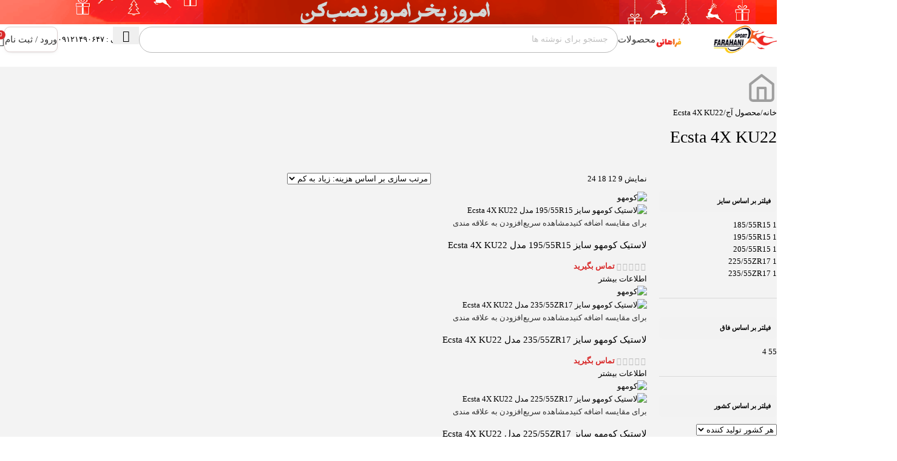

--- FILE ---
content_type: text/html; charset=UTF-8
request_url: https://farahanitires.com/aj/ecsta-4x-ku22/
body_size: 46334
content:
<!DOCTYPE html><html dir="rtl" lang="fa-IR"><head><script data-no-optimize="1">var litespeed_docref=sessionStorage.getItem("litespeed_docref");litespeed_docref&&(Object.defineProperty(document,"referrer",{get:function(){return litespeed_docref}}),sessionStorage.removeItem("litespeed_docref"));</script> <meta charset="UTF-8"><link rel="profile" href="https://gmpg.org/xfn/11"><link rel="pingback" href="https://farahanitires.com/xmlrpc.php"><meta name='robots' content='index, follow, max-image-preview:large, max-snippet:-1, max-video-preview:-1' /><title>قیمت خرید لاستیک با آج Ecsta 4X KU22 + بهترین لاستیک فراهانی</title><meta name="description" content="بهترین قیمت لاستیک آج Ecsta 4X KU22 | بهترین تایرهای ایرانی و خارجی (ژاپنی، کره ای، تایوانی و چینی) با ضمانت اصلی. مقایسه فنی و خرید آنلاین با ارسال فوری در لاستیک فراهانی ." /><link rel="canonical" href="https://farahanitires.com/aj/ecsta-4x-ku22/" /><meta property="og:locale" content="fa_IR" /><meta property="og:type" content="article" /><meta property="og:title" content="بهترین لاستیک با آج Ecsta 4X KU22 | فروشگاه لاستیک فراهانی" /><meta property="og:description" content="بهترین قیمت لاستیک آج Ecsta 4X KU22 | بهترین تایرهای ایرانی و خارجی (ژاپنی، کره ای، تایوانی و چینی) با ضمانت اصلی. مقایسه فنی و خرید آنلاین با ارسال فوری در لاستیک فراهانی ." /><meta property="og:url" content="https://farahanitires.com/aj/ecsta-4x-ku22/" /><meta property="og:site_name" content="لاستیک فراهانی" /><meta property="og:image" content="https://farahanitires.com/wp-content/uploads/2025/02/خخههاتاا.jpeg" /><meta property="og:image:width" content="1920" /><meta property="og:image:height" content="864" /><meta property="og:image:type" content="image/jpeg" /><meta name="twitter:card" content="summary_large_image" /><meta name="twitter:site" content="@farahanitires" /><link rel='dns-prefetch' href='//www.googletagmanager.com' /><link rel="alternate" type="application/rss+xml" title="لاستیک فراهانی &raquo; خوراک" href="https://farahanitires.com/feed/" /><style id='wp-img-auto-sizes-contain-inline-css' type='text/css'>img:is([sizes=auto i],[sizes^="auto," i]){contain-intrinsic-size:3000px 1500px}
/*# sourceURL=wp-img-auto-sizes-contain-inline-css */</style><style id="litespeed-ccss">:root{--yith-wcan-filters_colors_titles:#434343;--yith-wcan-filters_colors_background:#FFFFFF;--yith-wcan-filters_colors_accent:#A7144C;--yith-wcan-filters_colors_accent_r:167;--yith-wcan-filters_colors_accent_g:20;--yith-wcan-filters_colors_accent_b:76;--yith-wcan-color_swatches_border_radius:100%;--yith-wcan-color_swatches_size:30px;--yith-wcan-labels_style_background:#FFFFFF;--yith-wcan-labels_style_background_hover:#A7144C;--yith-wcan-labels_style_background_active:#A7144C;--yith-wcan-labels_style_text:#434343;--yith-wcan-labels_style_text_hover:#FFFFFF;--yith-wcan-labels_style_text_active:#FFFFFF;--yith-wcan-anchors_style_text:#434343;--yith-wcan-anchors_style_text_hover:#A7144C;--yith-wcan-anchors_style_text_active:#A7144C}.woocommerce form .form-row .required{visibility:visible}:root{ --primary-color:#bc7ca5;--primary-color-200:#bf86b0;--primary-color-400:#be88b0;--primary-color-600:#ca73d7;--secondary-color:#a3278c;--gradient-bg:linear-gradient( -90deg, #a3278c, #a3278c8c );--gradient-bg-0:linear-gradient( 0deg, #a3278ce3, #a3278c )}@media screen and (max-width:768px){:root{--master-font-size:1.315rem}}:root{--direction-multiplier:1}body.rtl,html[dir=rtl]{--direction-multiplier:-1}.elementor-screen-only,.screen-reader-text{height:1px;margin:-1px;overflow:hidden;padding:0;position:absolute;top:-10000em;width:1px;clip:rect(0,0,0,0);border:0}.elementor *,.elementor :after,.elementor :before{box-sizing:border-box}.elementor a{box-shadow:none;text-decoration:none}.elementor img{border:none;border-radius:0;box-shadow:none;height:auto;max-width:100%}.elementor-widget-wrap .elementor-element.elementor-widget__width-auto{max-width:100%}.elementor-element{--flex-direction:initial;--flex-wrap:initial;--justify-content:initial;--align-items:initial;--align-content:initial;--gap:initial;--flex-basis:initial;--flex-grow:initial;--flex-shrink:initial;--order:initial;--align-self:initial;align-self:var(--align-self);flex-basis:var(--flex-basis);flex-grow:var(--flex-grow);flex-shrink:var(--flex-shrink);order:var(--order)}.elementor-element:where(.e-con-full,.elementor-widget){align-content:var(--align-content);align-items:var(--align-items);flex-direction:var(--flex-direction);flex-wrap:var(--flex-wrap);gap:var(--row-gap) var(--column-gap);justify-content:var(--justify-content)}:root{--page-title-display:block}h1.entry-title{display:var(--page-title-display)}.elementor-section{position:relative}.elementor-section .elementor-container{display:flex;margin-left:auto;margin-right:auto;position:relative}@media (max-width:1024px){.elementor-section .elementor-container{flex-wrap:wrap}}.elementor-section.elementor-section-boxed>.elementor-container{max-width:1140px}.elementor-widget-wrap{align-content:flex-start;flex-wrap:wrap;position:relative;width:100%}.elementor:not(.elementor-bc-flex-widget) .elementor-widget-wrap{display:flex}.elementor-widget-wrap>.elementor-element{width:100%}.elementor-widget{position:relative}.elementor-widget:not(:last-child){margin-bottom:var(--kit-widget-spacing,20px)}.elementor-widget:not(:last-child).elementor-widget__width-auto{margin-bottom:0}.elementor-column{display:flex;min-height:1px;position:relative}.elementor-column-gap-default>.elementor-column>.elementor-element-populated{padding:10px}@media (min-width:768px){.elementor-column.elementor-col-12{width:12.5%}.elementor-column.elementor-col-50{width:50%}.elementor-column.elementor-col-100{width:100%}}@media (max-width:767px){.elementor-column{width:100%}}@media (prefers-reduced-motion:no-preference){html{scroll-behavior:smooth}}.elementor-heading-title{line-height:1;margin:0;padding:0}.elementor-icon{color:#69727d;display:inline-block;font-size:50px;line-height:1;text-align:center}.elementor-icon svg{display:block;height:1em;position:relative;width:1em}.elementor-icon svg:before{left:50%;position:absolute;transform:translateX(-50%)}.elementor-kit-410{--e-global-color-primary:#6EC1E4;--e-global-color-secondary:#54595F;--e-global-color-text:#000000;--e-global-color-accent:#61CE70;--e-global-typography-primary-font-family:"Roboto";--e-global-typography-primary-font-weight:600;--e-global-typography-secondary-font-family:"Roboto Slab";--e-global-typography-secondary-font-weight:400;--e-global-typography-text-font-family:"Roboto";--e-global-typography-text-font-weight:400;--e-global-typography-accent-font-family:"Roboto";--e-global-typography-accent-font-weight:500;color:#000}.elementor-kit-410 a{color:#000}.elementor-section.elementor-section-boxed>.elementor-container{max-width:1140px}.elementor-widget:not(:last-child){--kit-widget-spacing:20px}.elementor-element{--widgets-spacing:20px 20px;--widgets-spacing-row:20px;--widgets-spacing-column:20px}h1.entry-title{display:var(--page-title-display)}@media (max-width:1024px){.elementor-section.elementor-section-boxed>.elementor-container{max-width:1024px}}@media (max-width:767px){.elementor-section.elementor-section-boxed>.elementor-container{max-width:767px}}:root{--wd-text-line-height:1.6;--wd-brd-radius:.001px;--wd-form-height:42px;--wd-form-color:inherit;--wd-form-placeholder-color:inherit;--wd-form-bg:transparent;--wd-form-brd-color:rgba(0,0,0,0.1);--wd-form-brd-color-focus:rgba(0,0,0,0.15);--wd-form-chevron:url([data-uri]);--wd-main-bgcolor:#fff;--wd-scroll-w:.001px;--wd-admin-bar-h:.001px;--wd-block-spacing:20px;--wd-header-banner-mt:.001px;--wd-sticky-nav-w:.001px;--color-white:#fff;--color-gray-100:#f7f7f7;--color-gray-200:#f1f1f1;--color-gray-300:#bbb;--color-gray-400:#a5a5a5;--color-gray-500:#767676;--color-gray-600:#666;--color-gray-700:#555;--color-gray-800:#333;--color-gray-900:#242424;--bgcolor-black-rgb:0,0,0;--bgcolor-white-rgb:255,255,255;--bgcolor-white:#fff;--bgcolor-gray-100:#f7f7f7;--bgcolor-gray-200:#f7f7f7;--bgcolor-gray-300:#f1f1f1;--bgcolor-gray-400:rgba(187,187,187,0.4);--brdcolor-gray-200:rgba(0,0,0,0.075);--brdcolor-gray-300:rgba(0,0,0,0.105);--brdcolor-gray-400:rgba(0,0,0,0.12);--brdcolor-gray-500:rgba(0,0,0,0.2);--wd-start:start;--wd-end:end;--wd-center:center;--wd-stretch:stretch}html,body,div,span,h1,h4,p,a,img,strong,ul,li,form,label,figure,header,nav,section{margin:0;padding:0;border:0;vertical-align:baseline;font:inherit;font-size:100%}*,*:before,*:after{-webkit-box-sizing:border-box;-moz-box-sizing:border-box;box-sizing:border-box}html{line-height:1;-webkit-text-size-adjust:100%;font-family:sans-serif;overflow-x:hidden;overflow-y:scroll;font-size:var(--wd-text-font-size)}ul{list-style:none}a img{border:none}figure,header,main,nav,section{display:block}a,button,input{touch-action:manipulation}button,input{margin:0;color:inherit;font:inherit}button{overflow:visible}button,html input[type="button"]{-webkit-appearance:button}button::-moz-focus-inner,input::-moz-focus-inner{padding:0;border:0;padding:0;border:0}.rtl{direction:rtl}body{margin:0;background-color:#fff;color:var(--wd-text-color);text-rendering:optimizeLegibility;font-weight:var(--wd-text-font-weight);font-style:var(--wd-text-font-style);font-size:var(--wd-text-font-size);font-family:var(--wd-text-font);-webkit-font-smoothing:antialiased;-moz-osx-font-smoothing:grayscale;line-height:var(--wd-text-line-height)}@supports (overflow:clip){body{overflow-x:clip}}:is(body){height:auto}p{margin-bottom:var(--wd-tags-mb,20px)}a{color:var(--wd-link-color);text-decoration:none}:is(h1,h2,h3,h4,h5,h6,.title) a{color:inherit}label{display:block;margin-bottom:5px;color:var(--wd-title-color);vertical-align:middle;font-weight:400}.required{border:none;color:#E01020;font-size:16px;line-height:1}strong{font-weight:600}img{max-width:100%;height:auto;border:0;vertical-align:middle}svg:not(:root){overflow:hidden}h1{font-size:28px}h4{font-size:18px}h1,h4,.title{display:block;margin-bottom:var(--wd-tags-mb,20px);color:var(--wd-title-color);text-transform:var(--wd-title-transform);font-weight:var(--wd-title-font-weight);font-style:var(--wd-title-font-style);font-family:var(--wd-title-font);line-height:1.4}.wd-entities-title{display:block;color:var(--wd-entities-title-color);word-wrap:break-word;font-weight:var(--wd-entities-title-font-weight);font-style:var(--wd-entities-title-font-style);font-family:var(--wd-entities-title-font);text-transform:var(--wd-entities-title-transform);line-height:1.4}:is(ul,ol){margin-bottom:var(--list-mb);padding-right:var(--li-pl);--list-mb:20px;--li-mb:10px;--li-pl:17px}:is(ul,ol) li{margin-bottom:var(--li-mb)}:is(ul,ol) li:last-child{margin-bottom:0}li>:is(ul,ol){margin-top:var(--li-mb);margin-bottom:0}ul{list-style:disc}.wd-sub-menu ul{list-style:none;--li-pl:0}.wd-sub-menu ul{--list-mb:0;--li-mb:0}.text-center{--content-align:center;--wd-align:center;--text-align:center;text-align:var(--text-align)}.text-right{--text-align:right;text-align:var(--text-align);--content-align:flex-start;--wd-align:flex-start}.text-left{--text-align:left;text-align:var(--text-align);--content-align:flex-end;--wd-align:flex-end}[class*="color-scheme-light"]{--color-white:#000;--color-gray-100:rgba(255,255,255,0.1);--color-gray-200:rgba(255,255,255,0.2);--color-gray-300:rgba(255,255,255,0.5);--color-gray-400:rgba(255,255,255,0.6);--color-gray-500:rgba(255,255,255,0.7);--color-gray-600:rgba(255,255,255,0.8);--color-gray-700:rgba(255,255,255,0.9);--color-gray-800:#fff;--color-gray-900:#fff;--bgcolor-black-rgb:255,255,255;--bgcolor-white-rgb:0,0,0;--bgcolor-white:#0f0f0f;--bgcolor-gray-100:#0a0a0a;--bgcolor-gray-200:#121212;--bgcolor-gray-300:#141414;--bgcolor-gray-400:#171717;--brdcolor-gray-200:rgba(255,255,255,0.1);--brdcolor-gray-300:rgba(255,255,255,0.15);--brdcolor-gray-400:rgba(255,255,255,0.25);--brdcolor-gray-500:rgba(255,255,255,0.3);--wd-text-color:rgba(255,255,255,0.8);--wd-title-color:#fff;--wd-widget-title-color:var(--wd-title-color);--wd-entities-title-color:#fff;--wd-entities-title-color-hover:rgba(255,255,255,0.8);--wd-link-color:rgba(255,255,255,0.9);--wd-link-color-hover:#fff;--wd-form-brd-color:rgba(255,255,255,0.2);--wd-form-brd-color-focus:rgba(255,255,255,0.3);--wd-form-placeholder-color:rgba(255,255,255,0.6);--wd-form-chevron:url([data-uri]);--wd-main-bgcolor:#1a1a1a;color:var(--wd-text-color)}.color-scheme-dark{--color-white:#fff;--color-gray-100:#f7f7f7;--color-gray-200:#f1f1f1;--color-gray-300:#bbb;--color-gray-400:#a5a5a5;--color-gray-500:#767676;--color-gray-600:#666;--color-gray-700:#555;--color-gray-800:#333;--color-gray-900:#242424;--bgcolor-black-rgb:0,0,0;--bgcolor-white-rgb:255,255,255;--bgcolor-white:#fff;--bgcolor-gray-100:#f7f7f7;--bgcolor-gray-200:#f7f7f7;--bgcolor-gray-300:#f1f1f1;--bgcolor-gray-400:rgba(187,187,187,0.4);--brdcolor-gray-200:rgba(0,0,0,0.075);--brdcolor-gray-300:rgba(0,0,0,0.105);--brdcolor-gray-400:rgba(0,0,0,0.12);--brdcolor-gray-500:rgba(0,0,0,0.2);--wd-text-color:#767676;--wd-title-color:#242424;--wd-entities-title-color:#333;--wd-entities-title-color-hover:rgba(51,51,51,0.65);--wd-link-color:#333;--wd-link-color-hover:#242424;--wd-form-brd-color:rgba(0,0,0,0.1);--wd-form-brd-color-focus:rgba(0,0,0,0.15);--wd-form-placeholder-color:#767676;color:var(--wd-text-color)}.wd-fill{position:absolute;inset:0}.wd-hide{display:none!important}.reset-last-child>*:last-child{margin-bottom:0}@keyframes wd-fadeIn{from{opacity:0}to{opacity:1}}input[type="number"],input[type="text"],input[type="password"]{-webkit-appearance:none;-moz-appearance:none;appearance:none}input[type="number"],input[type="text"],input[type="password"]{padding:0 15px;max-width:100%;width:100%;height:var(--wd-form-height);border:var(--wd-form-brd-width) solid var(--wd-form-brd-color);border-radius:var(--wd-form-brd-radius);background-color:var(--wd-form-bg);box-shadow:none;color:var(--wd-form-color);vertical-align:middle;font-size:14px}::-webkit-input-placeholder{color:var(--wd-form-placeholder-color)}::-moz-placeholder{color:var(--wd-form-placeholder-color)}:-moz-placeholder{color:var(--wd-form-placeholder-color)}input[type="checkbox"]{box-sizing:border-box;margin-top:0;padding:0;vertical-align:middle;margin-inline-end:5px}input[type="number"]{padding:0;text-align:center}input[type="number"]::-webkit-inner-spin-button,input[type="number"]::-webkit-outer-spin-button{height:auto}:root select option{background-color:var(--bgcolor-white)}input:-webkit-autofill{border-color:var(--wd-form-brd-color);-webkit-box-shadow:0 0 0 1000px var(--wd-form-bg) inset;-webkit-text-fill-color:var(--wd-form-color)}:is(.btn,.button,button,[type=submit],[type=button]){position:relative;display:inline-flex;align-items:center;justify-content:center;gap:5px;outline:none;border-radius:var(--btn-brd-radius,0);vertical-align:middle;text-align:center;text-decoration:none;text-shadow:none;line-height:1.2;color:var(--btn-color,#3E3E3E);border:var(--btn-brd-width,0) var(--btn-brd-style,solid) var(--btn-brd-color,#E9E9E9);background-color:var(--btn-bgcolor,#F3F3F3);box-shadow:var(--btn-box-shadow,unset);text-transform:var(--btn-transform,uppercase);font-weight:var(--btn-font-weight,600);font-family:var(--btn-font-family,inherit);font-style:var(--btn-font-style,unset);padding:var(--btn-padding,5px 20px);min-height:var(--btn-height,42px);font-size:var(--btn-font-size,13px)}[class*="wd-grid"]{--wd-col:var(--wd-col-lg);--wd-gap:var(--wd-gap-lg);--wd-col-lg:1;--wd-gap-lg:20px}.wd-scroll-content{overflow:hidden;overflow-y:auto;-webkit-overflow-scrolling:touch;max-height:var(--wd-scroll-h,50vh)}@-moz-document url-prefix(){.wd-scroll-content{scrollbar-width:thin}}.wd-dropdown{--wd-align:var(--wd-start);position:absolute;top:100%;right:0;z-index:380;margin-top:15px;margin-left:0;margin-right:calc(var(--nav-gap, .001px)/2*-1);background-color:var(--bgcolor-white);background-position:bottom left;background-clip:border-box;background-repeat:no-repeat;box-shadow:0 0 3px rgb(0 0 0/.15);text-align:var(--wd-align);border-radius:var(--wd-brd-radius);visibility:hidden;opacity:0;transform:translateY(15px) translateZ(0)}.wd-dropdown:after{content:"";position:absolute;inset-inline:0;bottom:100%;height:15px}.wd-dropdown-menu{min-height:min(var(--wd-dropdown-height, unset),var(--wd-content-h, var(--wd-dropdown-height, unset)));width:var(--wd-dropdown-width);background-image:var(--wd-dropdown-bg-img)}.wd-dropdown-menu.wd-design-full-width{--wd-dropdown-width:100vw}:is(.wd-nav-sticky,.wd-header-nav) .wd-dropdown-menu.wd-design-full-width{border-radius:0}.wd-dropdown-menu.wd-design-full-width:not(.wd-scroll){padding-block:var(--wd-dropdown-padding,30px);padding-right:calc(var(--wd-scroll-w) + var(--wd-sticky-nav-w))}.wd-side-hidden{--wd-side-hidden-w:340px;position:fixed;inset-block:var(--wd-admin-bar-h)0;z-index:500;overflow:hidden;overflow-y:auto;-webkit-overflow-scrolling:touch;width:min(var(--wd-side-hidden-w),100vw);background-color:var(--bgcolor-white)}.wd-side-hidden.wd-left{right:auto;left:0;transform:translate3d(-100%,0,0)}.wd-sub-menu{--sub-menu-color:#838383;--sub-menu-color-hover:var(--wd-primary-color);--li-pl:0;--list-mb:0;--li-mb:0;list-style:none}.wd-sub-menu li{position:relative}.wd-sub-menu li>a{position:relative;display:flex;align-items:center;padding-top:8px;padding-bottom:8px;color:var(--sub-menu-color);font-size:14px;line-height:1.3}.wd-nav{--list-mb:0;--li-mb:0;--li-pl:0;--nav-gap:20px;display:inline-flex;flex-wrap:wrap;justify-content:var(--text-align,var(--wd-align));text-align:right;gap:1px var(--nav-gap);list-style:none}.wd-nav>li{position:relative}.wd-nav>li>a{position:relative;display:flex;align-items:center;flex-direction:row;text-transform:uppercase;font-weight:600;font-size:13px;line-height:1.2}.wd-nav>li:is(.wd-has-children,.menu-item-has-children)>a:after{margin-right:4px;font-weight:400;font-style:normal;font-size:clamp(6px,50%,18px);order:3;content:"";font-family:"woodmart-font"}.wd-nav-img{flex:0 0 auto;display:inline-block;width:var(--nav-img-width,auto)!important;height:var(--nav-img-height,auto)!important;max-height:var(--nav-img-height,18px);margin-inline-end:7px;object-fit:contain;object-position:50% 50%;line-height:0}.wd-nav[class*="wd-style-"]{--nav-color:#333;--nav-color-hover:rgba(51,51,51,0.7);--nav-color-active:rgba(51,51,51,0.7);--nav-chevron-color:rgba(82, 82, 82, .45)}.wd-nav[class*="wd-style-"]>li>a{color:var(--nav-color)}.wd-nav[class*="wd-style-"]>li:is(.current-menu-item,.wd-active,.active)>a{color:var(--nav-color-active)}.wd-nav[class*="wd-style-"]>li:is(.wd-has-children,.menu-item-has-children)>a:after{color:var(--nav-chevron-color)}.wd-nav.wd-style-bg{--nav-color-hover:var(--wd-primary-color) !important;--nav-gap:5px}.wd-nav.wd-style-bg>li>a{padding-inline:12px}.wd-nav.wd-style-bg>li>a span,.wd-nav.wd-style-bg>li>a:after{z-index:2}.wd-nav.wd-style-bg>li>a:before{content:"";position:absolute;inset:0;visibility:hidden;opacity:0;border-radius:40px;background-color:var(--wd-primary-color)}.wd-nav[class*="wd-style-underline"] .nav-link-text{position:relative;display:inline-block;padding-block:1px;line-height:1.2}.wd-nav[class*="wd-style-underline"] .nav-link-text:after{content:"";position:absolute;top:100%;right:0;width:0;height:2px;background-color:var(--wd-primary-color)}.wd-nav[class*="wd-style-underline"]>li:is(:hover,.current-menu-item,.wd-active,.active)>a .nav-link-text:after{width:100%}.wd-close-side{position:fixed;background-color:rgb(0 0 0/.7);opacity:0;z-index:400}[class*="screen-reader"]{position:absolute!important;clip:rect(1px,1px,1px,1px);transform:scale(0)}.wd-breadcrumbs>:is(span,a):last-child{font-weight:600;color:var(--wd-bcrumb-color-active)}.wd-breadcrumbs .wd-delimiter{margin-inline:8px;color:var(--wd-bcrumb-delim-color)}.wd-breadcrumbs .wd-delimiter:after{content:"/"}:is(.wd-breadcrumbs,.yoast-breadcrumb){--wd-link-color:var(--color-gray-500);--wd-link-color-hover:var(--color-gray-700);--wd-bcrumb-color-active:var(--color-gray-900)}.wd-action-btn{display:inline-flex;vertical-align:middle}.wd-action-btn>a{display:inline-flex;align-items:center;justify-content:center;color:var(--wd-action-color,var(--color-gray-800))}.wd-action-btn>a:before{font-size:var(--wd-action-icon-size,1.1em);font-family:"woodmart-font"}.wd-action-btn>a:after{position:absolute;top:calc(50% - .5em);right:0;opacity:0;font-size:var(--wd-action-icon-size,1.1em);content:"";display:inline-block;width:1em;height:1em;border:1px solid #fff0;border-left-color:var(--color-gray-900);border-radius:50%;vertical-align:middle;animation:wd-rotate 450ms infinite linear var(--wd-anim-state,paused)}.wd-action-btn.wd-style-text>a{position:relative;font-weight:600;line-height:1}.wd-action-btn.wd-style-text>a:before{margin-inline-end:.3em;font-weight:400}.wd-cross-icon>a:before{content:""}.wd-heading{display:flex;flex:0 0 auto;align-items:center;justify-content:flex-end;gap:10px;padding:20px 15px;border-bottom:1px solid var(--brdcolor-gray-300)}.wd-heading .title{flex:1 1 auto;margin-bottom:0;font-size:130%}.wd-heading .wd-action-btn{flex:0 0 auto}.wd-heading .wd-action-btn.wd-style-text>a{height:25px}:is(.widget,.wd-widget,div[class^="vc_wp"]){line-height:1.4;--wd-link-color:var(--color-gray-500);--wd-link-color-hover:var(--color-gray-800)}.widget{margin-bottom:30px;padding-bottom:30px;border-bottom:1px solid var(--brdcolor-gray-300)}.widget:last-child{margin-bottom:0;padding-bottom:0;border-bottom:none}:is(.wd-entry-content,.entry-content,.is-layout-flow,.is-layout-constrained,.is-layout-constrained>.wp-block-group__inner-container)>*{margin-block:0 var(--wd-block-spacing)}:is(.wd-entry-content,.entry-content,.is-layout-flow,.is-layout-constrained,.is-layout-constrained>.wp-block-group__inner-container)>*:last-child{margin-bottom:0}.wd-page-wrapper{position:relative;background-color:var(--wd-main-bgcolor)}body:not([class*="wrapper-boxed"]){background-color:var(--wd-main-bgcolor)}.wd-page-content{min-height:50vh;background-color:var(--wd-main-bgcolor)}.container{width:100%;max-width:var(--wd-container-w);padding-inline:15px;margin-inline:auto}.wd-content-layout{padding-block:40px}:where(.wd-content-layout>div){grid-column:auto/span var(--wd-col)}@media (min-width:769px){.searchform.wd-style-default:not(.wd-with-cat) .wd-clear-search{padding-inline-end:10px;border-inline-end:1px solid var(--wd-form-brd-color)}}@media (min-width:1025px){.wd-hide-lg{display:none!important}.wd-scroll{--scrollbar-track-bg:rgba(0,0,0,0.05);--scrollbar-thumb-bg:rgba(0,0,0,0.12)}.wd-scroll ::-webkit-scrollbar{width:5px}.wd-scroll ::-webkit-scrollbar-track{background-color:var(--scrollbar-track-bg)}.wd-scroll ::-webkit-scrollbar-thumb{background-color:var(--scrollbar-thumb-bg)}}@media (max-width:1024px){@supports not (overflow:clip){body{overflow:hidden}}.wd-hide-md{display:none!important}[class*="wd-grid"]{--wd-col:var(--wd-col-md);--wd-gap:var(--wd-gap-md);--wd-col-md:var(--wd-col-lg);--wd-gap-md:var(--wd-gap-lg)}.wd-side-hidden{--wd-side-hidden-w:min(300px, 80vw)}.wd-close-side{top:-150px}}@media (max-width:768.98px){[class*="wd-grid"]{--wd-col:var(--wd-col-sm);--wd-gap:var(--wd-gap-sm);--wd-col-sm:var(--wd-col-md);--wd-gap-sm:var(--wd-gap-md)}.searchform.wd-style-default .wd-clear-search{padding-inline-end:10px;border-inline-end:1px solid var(--wd-form-brd-color)}}@media (max-width:576px){[class*="wd-grid"]{--wd-col:var(--wd-col-xs);--wd-gap:var(--wd-gap-xs);--wd-col-xs:var(--wd-col-sm);--wd-gap-xs:var(--wd-gap-sm)}}.elementor .btn{box-shadow:var(--btn-box-shadow,unset)}:is(.wd-entry-content,.entry-content)>.elementor{margin-bottom:0}.elementor-column-gap-default{--wd-el-column-gap:20px}.elementor-section.wd-negative-gap>.elementor-container{margin-left:calc(var(--wd-el-column-gap)/2*-1);margin-right:calc(var(--wd-el-column-gap)/2*-1)}.elementor-section-boxed.wd-negative-gap .elementor-container{max-width:none}@media (prefers-reduced-motion:no-preference){html{scroll-behavior:auto}}.woocommerce-breadcrumb{display:inline-flex;align-items:center;flex-wrap:wrap}.amount{color:var(--wd-primary-color);font-weight:600}.price{color:var(--wd-primary-color)}.price .amount{font-size:inherit}.woocommerce-notices-wrapper:empty{display:none}:is(.blockOverlay,.wd-loader-overlay):after{position:absolute;top:calc(50% - 13px);left:calc(50% - 13px);content:"";display:inline-block;width:26px;height:26px;border:1px solid #fff0;border-left-color:var(--color-gray-900);border-radius:50%;vertical-align:middle;animation:wd-rotate 450ms infinite linear var(--wd-anim-state,paused);--wd-anim-state:running}.wd-loader-overlay{z-index:340;border-radius:inherit;animation:wd-fadeIn .6s ease both;background-color:rgba(var(--bgcolor-white-rgb),.6);border-radius:var(--wd-brd-radius)}.wd-loader-overlay:not(.wd-loading){display:none}.single_add_to_cart_button{border-radius:var(--btn-accented-brd-radius);color:var(--btn-accented-color);box-shadow:var(--btn-accented-box-shadow);background-color:var(--btn-accented-bgcolor);text-transform:var(--btn-accented-transform,var(--btn-transform,uppercase));font-weight:var(--btn-accented-font-weight,var(--btn-font-weight,600));font-family:var(--btn-accented-font-family,var(--btn-font-family,inherit));font-style:var(--btn-accented-font-style,var(--btn-font-style,unset))}form.cart{display:flex;flex-wrap:wrap;gap:10px;justify-content:var(--content-align)}form.cart>*{flex:1 1 100%}form.cart :where(.single_add_to_cart_button,.wd-buy-now-btn,.quantity){flex:0 0 auto}.single_add_to_cart_button:before{content:"";position:absolute;inset:0;opacity:0;z-index:1;border-radius:inherit;background-color:inherit;box-shadow:inherit}.single_add_to_cart_button:after{position:absolute;top:calc(50% - 9px);inset-inline-start:calc(50% - 9px);opacity:0;z-index:2;content:"";display:inline-block;width:18px;height:18px;border:1px solid #fff0;border-left-color:currentColor;border-radius:50%;vertical-align:middle;animation:wd-rotate 450ms infinite linear var(--wd-anim-state,paused)}.star-rating{position:relative;display:inline-block;vertical-align:middle;white-space:nowrap;letter-spacing:2px;font-weight:400;color:#EABE12;width:fit-content;font-family:"woodmart-font"}.star-rating:before{content:"""""""""";color:var(--color-gray-300)}.star-rating span{position:absolute;inset-block:0;inset-inline-start:0;overflow:hidden;width:100%;text-indent:99999px}.star-rating span:before{content:"""""""""";position:absolute;top:0;inset-inline-start:0;text-indent:0}div.quantity{--wd-form-height:42px;display:inline-flex;vertical-align:top;white-space:nowrap}div.quantity input[type=number]::-webkit-inner-spin-button,div.quantity input[type=number]::-webkit-outer-spin-button,div.quantity input[type="number"]{margin:0;-webkit-appearance:none;-moz-appearance:none;appearance:none}div.quantity :is(input[type="number"],input[type="text"],input[type="button"]){display:inline-block;color:var(--wd-form-color)}div.quantity input[type="number"]{width:30px;border-radius:0;border-right:none;border-left:none}div.quantity input[type="button"]{padding:0 5px;min-width:25px;min-height:unset;height:var(--wd-form-height);border:var(--wd-form-brd-width) solid var(--wd-form-brd-color);background:var(--wd-form-bg);box-shadow:none}div.quantity .minus{border-start-start-radius:var(--wd-form-brd-radius);border-end-start-radius:var(--wd-form-brd-radius)}div.quantity .plus{border-start-end-radius:var(--wd-form-brd-radius);border-end-end-radius:var(--wd-form-brd-radius)}@-moz-document url-prefix(){div.quantity input[type="number"]{-webkit-appearance:textfield;-moz-appearance:textfield;appearance:textfield}}.product_meta{--wd-link-color:var(--wd-text-color);display:flex;align-items:center;justify-content:var(--wd-align);flex-wrap:wrap;gap:10px}.product_meta>span{flex:1 1 100%}.product_meta .meta-label{color:var(--color-gray-800);font-weight:600}.product_meta .meta-sep{display:inline-block;margin:0 2px}.product_meta.wd-layout-inline>span{flex:0 1 auto}.product_title{font-size:34px;line-height:1.2;--page-title-display:block}.woocommerce-product-rating .star-rating{margin-inline-end:5px}.woocommerce-review-link{color:var(--color-gray-500);vertical-align:middle}@media (max-width:1024px){.woocommerce-breadcrumb .wd-last-link{--wd-link-color:var(--color-gray-900);font-weight:600}.woocommerce-breadcrumb .wd-last-link~span{display:none}.product_title{font-size:24px}}@media (max-width:768.98px){.product_title{font-size:20px}}:root{--wd-top-bar-h:.00001px;--wd-top-bar-sm-h:.00001px;--wd-top-bar-sticky-h:.00001px;--wd-top-bar-brd-w:.00001px;--wd-header-general-h:90px;--wd-header-general-sm-h:60px;--wd-header-general-sticky-h:60px;--wd-header-general-brd-w:.00001px;--wd-header-bottom-h:52px;--wd-header-bottom-sm-h:52px;--wd-header-bottom-sticky-h:.00001px;--wd-header-bottom-brd-w:.00001px;--wd-header-clone-h:.00001px;--wd-header-brd-w:calc(var(--wd-top-bar-brd-w) + var(--wd-header-general-brd-w) + var(--wd-header-bottom-brd-w));--wd-header-h:calc(var(--wd-top-bar-h) + var(--wd-header-general-h) + var(--wd-header-bottom-h) + var(--wd-header-brd-w));--wd-header-sticky-h:calc(var(--wd-top-bar-sticky-h) + var(--wd-header-general-sticky-h) + var(--wd-header-bottom-sticky-h) + var(--wd-header-clone-h) + var(--wd-header-brd-w));--wd-header-sm-h:calc(var(--wd-top-bar-sm-h) + var(--wd-header-general-sm-h) + var(--wd-header-bottom-sm-h) + var(--wd-header-brd-w))}.whb-9x1ytaxq7aphtb3npidp form.searchform{--wd-form-height:43px}.whb-general-header{border-bottom-width:0;border-bottom-style:solid}@media screen{.product-label{letter-spacing:0}.wd-tools-text .woocommerce-Price-currencySymbol{float:left;padding-right:6px}p.form-row-wide{margin:5px 0}}@media screen and (max-height:640px){.e-con.e-parent:nth-of-type(n+2):not(.e-lazyloaded):not(.e-no-lazyload) *{background-image:none!important}}:root{--wd-text-font:dana;--wd-text-font-weight:400;--wd-text-color:rgb(0,0,0);--wd-text-font-size:13px;--wd-title-font:dana;--wd-title-font-weight:500;--wd-title-color:rgb(0,0,0);--wd-entities-title-font:dana;--wd-entities-title-font-weight:500;--wd-entities-title-color:rgb(0,0,0);--wd-entities-title-color-hover:rgb(249, 67, 39);--wd-alternative-font:dana;--wd-widget-title-font:dana;--wd-widget-title-font-weight:500;--wd-widget-title-transform:none;--wd-widget-title-color:rgb(0,0,0);--wd-widget-title-font-size:13px;--wd-header-el-font:dana;--wd-header-el-font-weight:500;--wd-header-el-transform:uppercase;--wd-header-el-font-size:15px;--wd-primary-color:rgb(216,41,41);--wd-alternative-color:rgb(27,40,69);--wd-link-color:#333333;--wd-link-color-hover:#rgb(249,67,39);--btn-default-bgcolor:#f7f7f7;--btn-default-bgcolor-hover:#efefef;--btn-accented-bgcolor:rgb(238,39,58);--btn-accented-bgcolor-hover:rgb(219,47,35);--wd-form-brd-width:1px;--notices-success-bg:#459647;--notices-success-color:#fff;--notices-warning-bg:#E0B252;--notices-warning-color:#fff}body,[class*=color-scheme-light],[class*=color-scheme-dark],.wd-search-form[class*="wd-header-search-form"] form.searchform{--wd-form-color:rgb(0,0,0);--wd-form-placeholder-color:rgb(193,193,193);--wd-form-brd-color:rgb(186,186,186);--wd-form-brd-color-focus:rgb(178,178,178);--wd-form-bg:rgb(255,255,255)}:root{--wd-container-w:1359px;--wd-form-brd-radius:35px;--btn-default-color:#333;--btn-default-color-hover:#333;--btn-accented-color:#fff;--btn-accented-color-hover:#fff;--btn-default-brd-radius:5px;--btn-default-box-shadow:none;--btn-default-box-shadow-hover:none;--btn-accented-brd-radius:5px;--btn-accented-box-shadow:none;--btn-accented-box-shadow-hover:none;--wd-brd-radius:12px}header .wd-header-my-account{border:1px solid #dbcece;border-radius:9px;background-color:#fff;box-shadow:0 2px 7px -5px #7a7777a1}.whb-flex-row{display:flex;flex-direction:row;flex-wrap:nowrap;justify-content:space-between}.whb-column{display:flex;align-items:center;flex-direction:row;max-height:inherit}.whb-col-left,.whb-mobile-left{justify-content:flex-start;margin-right:-10px}.whb-col-right,.whb-mobile-right{justify-content:flex-end;margin-left:-10px}.whb-col-mobile{flex:1 1 auto;justify-content:center;margin-inline:-10px}.whb-flex-flex-middle .whb-col-center{flex:1 1 0%}.whb-col-1 :is(.whb-flex-row,.whb-column){max-width:calc(100% + 20px);justify-content:center}.whb-col-1 :is(.whb-col-left,.whb-mobile-left){flex:1 1 auto;margin-inline:-10px}.whb-general-header :is(.whb-mobile-left,.whb-mobile-right){flex:1 1 0%}.whb-main-header{position:relative;top:0;right:0;left:0;z-index:390;backface-visibility:hidden;-webkit-backface-visibility:hidden}.whb-color-dark:not(.whb-with-bg){background-color:#fff}.whb-color-light:not(.whb-with-bg){background-color:#212121}.wd-header-nav,.site-logo{padding-inline:10px}.wd-header-nav{flex:1 1 auto}.wd-nav-main:not(.wd-offsets-calculated)>li>.wd-dropdown:not(.wd-design-default){opacity:0}@supports (-webkit-touch-callout:none){.wd-nav-main:not(.wd-offsets-calculated)>li>.wd-dropdown:not(.wd-design-default){transform:translateY(15px) translateZ(0)}}.wd-nav-main>li>a{height:40px;font-weight:var(--wd-header-el-font-weight);font-style:var(--wd-header-el-font-style);font-size:var(--wd-header-el-font-size);font-family:var(--wd-header-el-font);text-transform:var(--wd-header-el-transform)}.site-logo{max-height:inherit}.wd-logo{max-height:inherit}.wd-logo img{padding-top:5px;padding-bottom:5px;max-height:inherit;transform:translateZ(0);backface-visibility:hidden;-webkit-backface-visibility:hidden;perspective:800px}.wd-switch-logo .wd-sticky-logo{display:none;animation:wd-fadeIn .5s ease}.wd-header-mobile-nav .wd-tools-icon:before{content:"";font-family:"woodmart-font"}.mobile-nav .searchform{--wd-form-brd-width:0;--wd-form-bg:transparent;--wd-form-color:var(--color-gray-500);--wd-form-placeholder-color:var(--color-gray-500);z-index:4;box-shadow:0-1px 9px rgb(0 0 0/.17)}.mobile-nav .searchform input[type="text"]{padding-left:70px;padding-right:20px;height:70px;font-weight:600}.mobile-nav .wd-search-results{position:relative;z-index:4;border-radius:0;inset-inline:auto}.mobile-nav .wd-search-results:not(.wd-opened){display:none}.wd-nav-mobile{display:none;margin-inline:0;animation:wd-fadeIn 1s ease}.wd-nav-mobile>li{flex:1 1 100%;max-width:100%;width:100%}.wd-nav-mobile>li>a{color:var(--color-gray-800)}.wd-nav-mobile li.menu-item-has-children>a:after{content:none}.wd-nav-mobile .wd-with-icon>a:before{margin-left:7px;font-weight:400;font-family:"woodmart-font"}.wd-nav-mobile .menu-item-account>a:before{content:""}.wd-nav-mobile .menu-item-wishlist>a:before{content:""}.wd-nav-mobile .menu-item-compare>a:before{content:""}.wd-nav-mobile.wd-active{display:block}.wd-nav-mobile>li,.wd-nav-mobile>li>ul li{display:flex;flex-wrap:wrap}.wd-nav-mobile>li>a,.wd-nav-mobile>li>ul li>a{flex:1 1 0%;padding:5px 20px;min-height:50px;border-bottom:1px solid var(--brdcolor-gray-300)}.wd-nav-mobile>li>:is(.wd-sub-menu,.sub-sub-menu){display:none;flex:1 1 100%;order:3}.wd-nav-mob-tab{--nav-gap:.001px;display:flex;margin:0;border-bottom:1px solid var(--brdcolor-gray-300);background-color:rgb(0 0 0/.04)}.wd-nav-mob-tab>li{flex:1 0 50%;max-width:50%}.wd-nav-mob-tab>li>a{padding:0;height:100%;font-weight:900}.wd-nav-mob-tab>li.wd-active>a{background-color:rgb(0 0 0/.05)}.wd-nav-mob-tab[class*="wd-style-underline"]{--nav-color:#909090;--nav-color-hover:#333;--nav-color-active:#333}.wd-nav-mob-tab[class*="wd-style-underline"] .nav-link-text{position:static;flex:1 1 auto;padding:18px 15px;text-align:center}.wd-nav-mob-tab[class*="wd-style-underline"] .nav-link-text:after{top:auto;bottom:-1px}.wd-nav-mob-tab[class*="wd-style-underline"]:after{top:auto;bottom:-1px}.wd-nav-mob-tab:not(.wd-swap) li:first-child .nav-link-text:after{left:0;right:auto}@media (min-width:1025px){.whb-top-bar-inner{height:var(--wd-top-bar-h);max-height:var(--wd-top-bar-h)}.whb-general-header-inner{height:var(--wd-header-general-h);max-height:var(--wd-header-general-h)}.whb-hidden-lg,.whb-hidden-desktop{display:none}}@media (max-width:1024px){.whb-top-bar-inner{height:var(--wd-top-bar-sm-h);max-height:var(--wd-top-bar-sm-h)}.whb-general-header-inner{height:var(--wd-header-general-sm-h);max-height:var(--wd-header-general-sm-h)}.whb-visible-lg,.whb-hidden-mobile{display:none}}.wd-tools-element{position:relative;--wd-header-el-color:#333;--wd-header-el-color-hover:rgba(51,51,51,.6);--wd-tools-icon-base-width:20px}.wd-tools-element>a{display:flex;align-items:center;justify-content:center;height:40px;color:var(--wd-header-el-color);line-height:1;padding-inline:10px}.wd-tools-element .wd-tools-icon{position:relative;display:flex;align-items:center;justify-content:center;font-size:0}.wd-tools-element .wd-tools-icon:before{font-size:var(--wd-tools-icon-base-width)}.wd-tools-element .wd-tools-text{margin-inline-start:8px;text-transform:var(--wd-header-el-transform);white-space:nowrap;font-weight:var(--wd-header-el-font-weight);font-style:var(--wd-header-el-font-style);font-size:var(--wd-header-el-font-size);font-family:var(--wd-header-el-font)}.wd-tools-element .wd-tools-count{z-index:1;width:var(--wd-count-size,15px);height:var(--wd-count-size,15px);border-radius:50%;text-align:center;letter-spacing:0;font-weight:400;line-height:var(--wd-count-size,15px)}.wd-tools-element.wd-style-icon .wd-tools-text{display:none!important}.wd-tools-element:is(.wd-design-2,.wd-design-5) .wd-tools-count{position:absolute;top:-5px;inset-inline-end:-9px;background-color:var(--wd-primary-color);color:#fff;font-size:9px}.whb-column>.wd-button-wrapper,.whb-column>.wd-social-icons{padding-inline:10px}.wd-social-icons{display:flex;align-items:center;flex-wrap:wrap;gap:var(--wd-social-gap,calc(var(--wd-social-size, 40px) / 4));justify-content:var(--wd-align)}.wd-social-icons>a{display:inline-flex;align-items:center;justify-content:center;width:var(--wd-social-size,40px);height:var(--wd-social-size,40px);font-size:var(--wd-social-icon-size,calc(var(--wd-social-size, 40px) / 2.5));color:var(--wd-social-color);background-color:var(--wd-social-bg,unset);box-shadow:var(--wd-social-shadow);border:var(--wd-social-brd) var(--wd-social-brd-color);border-radius:var(--wd-social-radius);line-height:1}.wd-social-icons .wd-icon:before{content:var(--wd-social-icon,unset);font-family:"woodmart-font"}.social-facebook{--wd-social-brand-color:#365493;--wd-social-icon:"\f180"}.social-twitter{--wd-social-brand-color:#000;--wd-social-icon:"\f154"}.social-pinterest{--wd-social-brand-color:#CB2027;--wd-social-icon:"\f156"}.social-linkedin{--wd-social-brand-color:#0274B3;--wd-social-icon:"\f158"}.social-whatsapp{--wd-social-brand-color:#1EBEA5;--wd-social-icon:"\f175"}.social-tg{--wd-social-brand-color:#37AEE2;--wd-social-icon:"\f179"}.wd-social-icons.wd-style-default{gap:0;--wd-social-color:rgba(0,0,0,0.6);--wd-social-color-hover:rgba(0,0,0,0.8)}.wd-social-icons.wd-style-default>a{width:auto;height:auto;padding:var(--wd-social-gap,calc(var(--wd-social-size, 40px) / 6))}.wd-social-icons.wd-style-default.color-scheme-light{--wd-social-color:#fff;--wd-social-color-hover:rgba(255,255,255,0.6)}.wd-social-icons.wd-shape-circle{--wd-social-radius:50%}.elementor-1994 .elementor-element.elementor-element-a2edf2e:not(.elementor-motion-effects-element-type-background){background-color:#464646}.elementor-1994 .elementor-element.elementor-element-a2edf2e{border-radius:0 0 0 0}.elementor-1994 .elementor-element.elementor-element-a2edf2e{padding:6px 16px 6px 16px}.elementor-1994 .elementor-element.elementor-element-e34f40b.elementor-column.elementor-element[data-element_type="column"]>.elementor-widget-wrap.elementor-element-populated{align-content:center;align-items:center}.elementor-1994 .elementor-element.elementor-element-e34f40b>.elementor-element-populated{border-style:solid;border-width:0 0 0 1px;border-color:#868686}.elementor-1994 .elementor-element.elementor-element-cf71bb1{text-align:right}.elementor-1994 .elementor-element.elementor-element-cf71bb1 .elementor-heading-title{font-family:"IRANSans",Sans-serif;font-weight:600;color:#FFF}.elementor-1994 .elementor-element.elementor-element-d76c2f0.elementor-column.elementor-element[data-element_type="column"]>.elementor-widget-wrap.elementor-element-populated{align-content:center;align-items:center}.elementor-1994 .elementor-element.elementor-element-d76c2f0>.elementor-element-populated{border-style:solid;border-width:0 0 0 1px;border-color:#868686}.elementor-1994 .elementor-element.elementor-element-1d21956 .elementor-heading-title{font-family:"IRANSans",Sans-serif;font-size:16px;font-weight:600;color:#FFF}.elementor-1994 .elementor-element.elementor-element-52e6c05.elementor-column.elementor-element[data-element_type="column"]>.elementor-widget-wrap.elementor-element-populated{align-content:center;align-items:center}.elementor-1994 .elementor-element.elementor-element-52e6c05>.elementor-element-populated{border-style:solid;border-width:0 0 0 1px;border-color:#868686}.elementor-1994 .elementor-element.elementor-element-2c4280b{text-align:right}.elementor-1994 .elementor-element.elementor-element-2c4280b .elementor-heading-title{font-family:"IRANSans",Sans-serif;font-size:16px;font-weight:600;color:#FFF}.elementor-1994 .elementor-element.elementor-element-c1062f0.elementor-column.elementor-element[data-element_type="column"]>.elementor-widget-wrap.elementor-element-populated{align-content:center;align-items:center}.elementor-1994 .elementor-element.elementor-element-c1062f0>.elementor-element-populated{border-style:solid;border-width:0 0 0 1px;border-color:#868686}.elementor-1994 .elementor-element.elementor-element-6a8486e{text-align:right}.elementor-1994 .elementor-element.elementor-element-6a8486e .elementor-heading-title{font-family:"IRANSans",Sans-serif;font-size:16px;font-weight:600;color:#FFF}.elementor-1994 .elementor-element.elementor-element-9574197.elementor-column.elementor-element[data-element_type="column"]>.elementor-widget-wrap.elementor-element-populated{align-content:center;align-items:center}.elementor-1994 .elementor-element.elementor-element-9574197>.elementor-element-populated{border-style:solid;border-width:0 0 0 1px;border-color:#868686}.elementor-1994 .elementor-element.elementor-element-d3bd431{text-align:right}.elementor-1994 .elementor-element.elementor-element-d3bd431 .elementor-heading-title{font-family:"IRANSans",Sans-serif;font-size:16px;font-weight:600;color:#FFF}.elementor-1994 .elementor-element.elementor-element-885f659.elementor-column.elementor-element[data-element_type="column"]>.elementor-widget-wrap.elementor-element-populated{align-content:center;align-items:center}.elementor-1994 .elementor-element.elementor-element-885f659>.elementor-element-populated{border-style:solid;border-width:0 0 0 1px;border-color:#868686}.elementor-1994 .elementor-element.elementor-element-7ecc604{text-align:right}.elementor-1994 .elementor-element.elementor-element-7ecc604 .elementor-heading-title{font-family:"IRANSans",Sans-serif;font-size:16px;font-weight:600;color:#FFF}.elementor-1994 .elementor-element.elementor-element-40da656.elementor-column.elementor-element[data-element_type="column"]>.elementor-widget-wrap.elementor-element-populated{align-content:center;align-items:center}.elementor-1994 .elementor-element.elementor-element-40da656>.elementor-element-populated{border-style:solid;border-width:0 0 0 1px;border-color:#868686}.elementor-1994 .elementor-element.elementor-element-b5f7a91{text-align:right}.elementor-1994 .elementor-element.elementor-element-b5f7a91 .elementor-heading-title{font-family:"IRANSans",Sans-serif;font-size:16px;font-weight:600;color:#FFF}.elementor-1994 .elementor-element.elementor-element-f20935d{text-align:right}.elementor-1994 .elementor-element.elementor-element-f20935d .elementor-heading-title{font-family:"IRANSans",Sans-serif;font-size:16px;font-weight:600;color:#FFF}.elementor-1994 .elementor-element.elementor-element-a2b17cd:not(.elementor-motion-effects-element-type-background){background-color:#FFF}.elementor-1994 .elementor-element.elementor-element-a2b17cd{margin:0em 0em 2em 0em;padding:8px 16px 8px 16px}.elementor-1994 .elementor-element.elementor-element-f0e7aa5.elementor-column.elementor-element[data-element_type="column"]>.elementor-widget-wrap.elementor-element-populated{align-content:flex-start;align-items:flex-start}.elementor-1994 .elementor-element.elementor-element-f0e7aa5>.elementor-element-populated{border-style:solid;border-width:0 0 0 1px;border-color:#CBCBCB}.elementor-1994 .elementor-element.elementor-element-4b85113.elementor-column.elementor-element[data-element_type="column"]>.elementor-widget-wrap.elementor-element-populated{align-content:flex-start;align-items:flex-start}.elementor-1994 .elementor-element.elementor-element-4b85113>.elementor-element-populated{border-style:solid;border-width:0 0 0 1px;border-color:#CBCBCB}.elementor-1994 .elementor-element.elementor-element-40a076f.elementor-column.elementor-element[data-element_type="column"]>.elementor-widget-wrap.elementor-element-populated{align-content:flex-start;align-items:flex-start}.elementor-1994 .elementor-element.elementor-element-40a076f>.elementor-element-populated{border-style:solid;border-width:0 0 0 1px;border-color:#CBCBCB}.elementor-1994 .elementor-element.elementor-element-2ac3d87.elementor-column.elementor-element[data-element_type="column"]>.elementor-widget-wrap.elementor-element-populated{align-content:flex-start;align-items:flex-start}.elementor-1994 .elementor-element.elementor-element-2ac3d87>.elementor-element-populated{border-style:solid;border-width:0 0 0 1px;border-color:#CBCBCB}.elementor-1994 .elementor-element.elementor-element-d31fbcc.elementor-column.elementor-element[data-element_type="column"]>.elementor-widget-wrap.elementor-element-populated{align-content:flex-start;align-items:flex-start}.elementor-1994 .elementor-element.elementor-element-d31fbcc>.elementor-element-populated{border-style:solid;border-width:0 0 0 1px;border-color:#CBCBCB}.elementor-1994 .elementor-element.elementor-element-b05f102.elementor-column.elementor-element[data-element_type="column"]>.elementor-widget-wrap.elementor-element-populated{align-content:flex-start;align-items:flex-start}.elementor-1994 .elementor-element.elementor-element-b05f102>.elementor-element-populated{border-style:solid;border-width:0 0 0 1px;border-color:#CBCBCB}.elementor-1994 .elementor-element.elementor-element-7906b7c.elementor-column.elementor-element[data-element_type="column"]>.elementor-widget-wrap.elementor-element-populated{align-content:flex-start;align-items:flex-start}.elementor-1994 .elementor-element.elementor-element-7906b7c>.elementor-element-populated{border-style:solid;border-width:0 0 0 1px;border-color:#CBCBCB}.elementor-1994 .elementor-element.elementor-element-f2f6dd0.elementor-column.elementor-element[data-element_type="column"]>.elementor-widget-wrap.elementor-element-populated{align-content:flex-start;align-items:flex-start}.whb-color-dark [class*="wd-header-search-form"] :is(.wd-style-default,.wd-style-with-bg-2){--wd-form-brd-color:rgba(0,0,0,0.1);--wd-form-brd-color-focus:rgba(0,0,0,0.15);--wd-form-color:#767676;--wd-form-placeholder-color:var(--wd-form-color)}[class*="wd-header-search-form"]{padding-inline:10px;flex:1 1 auto}[class*="wd-header-search-form"] input[type="text"]{min-width:290px}.searchform{position:relative;--wd-search-btn-w:var(--wd-form-height);--wd-form-height:46px;--wd-search-clear-sp:.001px}.searchform input[type="text"]{padding-inline-end:calc(var(--wd-search-btn-w) + 30px)}.searchform .searchsubmit{--btn-color:var(--wd-form-color, currentColor);--btn-bgcolor:transparent;position:absolute;gap:0;inset-block:0;inset-inline-end:0;padding:0;width:var(--wd-search-btn-w);min-height:unset;border:none;box-shadow:none;font-weight:400;font-size:0;font-style:unset}.searchform .searchsubmit:after{font-size:calc(var(--wd-form-height)/2.3);content:"";font-family:"woodmart-font"}.searchform .searchsubmit:before{position:absolute;top:50%;left:50%;margin-top:calc((var(--wd-form-height)/2.5)/-2);margin-left:calc((var(--wd-form-height)/2.5)/-2);opacity:0;content:"";display:inline-block;width:calc(var(--wd-form-height)/2.5);height:calc(var(--wd-form-height)/2.5);border:1px solid #fff0;border-left-color:currentColor;border-radius:50%;vertical-align:middle;animation:wd-rotate 450ms infinite linear var(--wd-anim-state,paused)}.searchform .wd-clear-search{position:absolute;top:calc(50% - 12px);display:flex;align-items:center;justify-content:center;width:30px;height:24px;inset-inline-end:calc(var(--wd-search-cat-w, .001px) + var(--wd-search-btn-w) + var(--wd-search-clear-sp));color:var(--wd-form-color,currentColor)}.searchform .wd-clear-search:before{font-size:calc(var(--wd-form-height)/3);line-height:1;content:"";font-family:"woodmart-font"}.wd-search-results-wrapper{position:relative}.wd-dropdown-results{margin-top:0!important;--wd-search-font-size:.92em;--wd-search-sp:15px;overflow:hidden;right:calc((var(--wd-form-brd-radius)/1.5));left:calc((var(--wd-form-brd-radius)/1.5))}.wd-dropdown-results:after{width:auto!important;height:auto!important}.wd-dropdown-results .wd-scroll-content{overscroll-behavior:none}@media (max-width:1024px){.wd-dropdown-results{--wd-search-sp:10px}}.woocommerce-form-login>*:last-child{margin-bottom:0}.login-form-footer{display:flex;align-items:center;flex-wrap:wrap;justify-content:space-between;gap:10px}.login-form-footer .lost_password{order:2;color:var(--wd-primary-color)}.login-form-footer .woocommerce-form-login__rememberme{order:1;margin-bottom:0}:is(.register,.woocommerce-form-login) .button{width:100%;border-radius:var(--btn-accented-brd-radius);color:var(--btn-accented-color);box-shadow:var(--btn-accented-box-shadow);background-color:var(--btn-accented-bgcolor);text-transform:var(--btn-accented-transform,var(--btn-transform,uppercase));font-weight:var(--btn-accented-font-weight,var(--btn-font-weight,600));font-family:var(--btn-accented-font-family,var(--btn-font-family,inherit));font-style:var(--btn-accented-font-style,var(--btn-font-style,unset))}.wd-header-my-account .wd-tools-icon:before{content:"";font-family:"woodmart-font"}.wd-account-style-text .wd-tools-icon{display:none!important}.wd-account-style-text .wd-tools-text{margin-right:0}.cart-widget-side{display:flex;flex-direction:column}.cart-widget-side .widget_shopping_cart{position:relative;flex:1 1 100%}.cart-widget-side .widget_shopping_cart_content{display:flex;flex:1 1 auto;flex-direction:column;height:100%}.wd-header-cart .wd-tools-icon:before{content:"";font-family:"woodmart-font"}.wd-header-cart :is(.wd-cart-subtotal,.subtotal-divider,.wd-tools-count){vertical-align:middle}.wd-header-cart .wd-cart-number>span{display:none}.wd-header-cart .wd-cart-subtotal .amount{color:inherit;font-weight:inherit;font-size:inherit}.wd-header-cart:is(.wd-design-5,.wd-design-6,.wd-design-7):not(.wd-style-text) .wd-tools-text{display:none}.wd-header-cart.wd-design-2.wd-style-icon{margin-inline-end:5px}.wd-header-cart.wd-design-2 .wd-tools-text{margin-inline-start:15px}.wd-header-cart.wd-design-5:not(.wd-style-text){margin-inline-end:5px}.wd-header-cart.wd-design-5 .wd-tools-text{margin-inline-start:15px}.wd-header-cart.wd-design-2 .wd-cart-number,.wd-header-cart.wd-design-5 .wd-cart-number{position:absolute;top:-5px;inset-inline-end:-9px;z-index:1;width:15px;height:15px;border-radius:50%;background-color:var(--wd-primary-color);color:#fff;text-align:center;letter-spacing:0;font-weight:400;font-size:9px;line-height:15px}.wd-single-title .product_title{margin-bottom:0}.wd-single-price .price{margin-bottom:0;font-size:155%;line-height:1.2}.wd-single-add-cart>div>*:last-child,.wd-single-add-cart>*:last-child{margin-bottom:0}.wd-btn-design-full form.cart :where(.single_add_to_cart_button,.wd-buy-now-btn){flex:1 1 auto}.elementor-2021 .elementor-element.elementor-element-4416b13{margin:-22px 0 8px 0}.elementor-2021 .elementor-element.elementor-element-1c95eaa{width:auto;max-width:auto}.elementor-2021 .elementor-element.elementor-element-1c95eaa .elementor-icon-wrapper{text-align:center}.elementor-2021 .elementor-element.elementor-element-1c95eaa.elementor-view-default .elementor-icon{color:#fff0;border-color:#fff0}.elementor-2021 .elementor-element.elementor-element-1c95eaa.elementor-view-default .elementor-icon svg{fill:#fff0}.elementor-2021 .elementor-element.elementor-element-1c95eaa .elementor-icon{font-size:18px}.elementor-2021 .elementor-element.elementor-element-1c95eaa .elementor-icon svg{height:18px}.elementor-2021 .elementor-element.elementor-element-1eaaeb0{width:auto;max-width:auto}.elementor-2021 .elementor-element.elementor-element-1eaaeb0>.elementor-widget-container{margin:0 6px 0 0}.elementor-2021 .elementor-element.elementor-element-1eaaeb0 :is(.wd-breadcrumbs,.yoast-breadcrumb){font-size:13px}.elementor-2021 .elementor-element.elementor-element-57fbc92:not(.elementor-motion-effects-element-type-background){background-color:#FFF}.elementor-2021 .elementor-element.elementor-element-57fbc92{border-radius:20px 20px 20px 20px}.elementor-2021 .elementor-element.elementor-element-57fbc92{box-shadow:0 0 40px 0 rgb(0 0 0/.1);padding:20px 30px 20px 30px}.elementor-2021 .elementor-element.elementor-element-d9b71b9{margin:2em 0em 2em 0em}.elementor-2021 .elementor-element.elementor-element-3c38960.elementor-column>.elementor-widget-wrap{justify-content:center}.elementor-2021 .elementor-element.elementor-element-a31759f{width:100%;max-width:100%}.elementor-2021 .elementor-element.elementor-element-f7f554e{border-style:solid;border-width:0 0 1px 0;border-color:#E6E6E6;margin:0em 0em 1em 0em}.elementor-2021 .elementor-element.elementor-element-ea5e2d6.elementor-column.elementor-element[data-element_type="column"]>.elementor-widget-wrap.elementor-element-populated{align-content:center;align-items:center}html .elementor-2021 .elementor-element.elementor-element-9330ef8 .product_title{font-size:20px;font-weight:600;color:#1B1B1B}.elementor-2021 .elementor-element.elementor-element-f1bfcf0.elementor-column>.elementor-widget-wrap{justify-content:space-between}.elementor-2021 .elementor-element.elementor-element-888d75a{width:100%;max-width:100%}.elementor-2021 .elementor-element.elementor-element-888d75a>.elementor-widget-container{background-color:#F1F1F1;margin:0 0 8px 0;padding:4px 8px 4px 8px;border-radius:8px 8px 8px 8px}.elementor-2021 .elementor-element.elementor-element-7bc08f4.elementor-column>.elementor-widget-wrap{justify-content:flex-start}.elementor-2021 .elementor-element.elementor-element-7bc08f4>.elementor-widget-wrap>.elementor-widget:not(.elementor-widget__width-auto):not(.elementor-widget__width-initial):not(:last-child):not(.elementor-absolute){--kit-widget-spacing:0px}.elementor-2021 .elementor-element.elementor-element-6861dee{width:100%;max-width:100%}.elementor-2021 .elementor-element.elementor-element-6861dee>.elementor-widget-container{margin:0 0 8px 0}.elementor-2021 .elementor-element.elementor-element-6305620>.elementor-widget-container{background-color:#F4F4F42E;margin:0 0 4px 0;padding:5px 5px 5px 5px;border-radius:8px 8px 8px 8px}.elementor-2021 .elementor-element.elementor-element-839a4e5{margin:5px 2px calc(var(--kit-widget-spacing, 0px) + 6px) 3px;padding:10px 10px 9px 9px;border-style:solid;border-width:1px 1px 1px 1px;border-color:#DCDCDC;border-radius:8px 8px 8px 8px;--icon-box-icon-margin:16px}.elementor-2021 .elementor-element.elementor-element-839a4e5 .elementor-icon-box-wrapper{align-items:start;text-align:center}.elementor-2021 .elementor-element.elementor-element-839a4e5 .elementor-icon-box-title{margin-block-end:0}.elementor-2021 .elementor-element.elementor-element-839a4e5.elementor-view-default .elementor-icon{fill:#FF4019;color:#FF4019;border-color:#FF4019}.elementor-2021 .elementor-element.elementor-element-839a4e5 .elementor-icon{font-size:22px}.elementor-2021 .elementor-element.elementor-element-839a4e5 .elementor-icon-box-title{font-size:14px;font-weight:300}.elementor-2021 .elementor-element.elementor-element-d1fc9a4{margin:-2px 2px calc(var(--kit-widget-spacing, 0px) + 6px) 3px;padding:10px 10px 9px 9px;border-style:solid;border-width:1px 1px 1px 1px;border-color:#DCDCDC;border-radius:8px 8px 8px 8px;--icon-box-icon-margin:16px}.elementor-2021 .elementor-element.elementor-element-d1fc9a4 .elementor-icon-box-wrapper{align-items:start;text-align:center}.elementor-2021 .elementor-element.elementor-element-d1fc9a4 .elementor-icon-box-title{margin-block-end:0}.elementor-2021 .elementor-element.elementor-element-d1fc9a4.elementor-view-default .elementor-icon{fill:#FF4019;color:#FF4019;border-color:#FF4019}.elementor-2021 .elementor-element.elementor-element-d1fc9a4 .elementor-icon{font-size:22px}.elementor-2021 .elementor-element.elementor-element-d1fc9a4 .elementor-icon-box-title{font-size:14px;font-weight:300}.elementor-2021 .elementor-element.elementor-element-39850d8{margin:-2px 2px calc(var(--kit-widget-spacing, 0px) + 23px) 3px;padding:10px 10px 9px 9px;border-style:solid;border-width:1px 1px 1px 1px;border-color:#DCDCDC;border-radius:8px 8px 8px 8px;--icon-box-icon-margin:16px}.elementor-2021 .elementor-element.elementor-element-39850d8 .elementor-icon-box-wrapper{align-items:start;text-align:center}.elementor-2021 .elementor-element.elementor-element-39850d8 .elementor-icon-box-title{margin-block-end:0}.elementor-2021 .elementor-element.elementor-element-39850d8.elementor-view-default .elementor-icon{fill:#FF4019;color:#FF4019;border-color:#FF4019}.elementor-2021 .elementor-element.elementor-element-39850d8 .elementor-icon{font-size:22px}.elementor-2021 .elementor-element.elementor-element-39850d8 .elementor-icon-box-title{font-size:14px;font-weight:300}.elementor-2021 .elementor-element.elementor-element-f0b21b5{width:auto;max-width:auto;align-self:center}.elementor-2021 .elementor-element.elementor-element-f0b21b5>.elementor-widget-container{margin:0 0 7px 0}.elementor-2021 .elementor-element.elementor-element-f0b21b5.elementor-element{--align-self:center;--flex-grow:1;--flex-shrink:0}.elementor-2021 .elementor-element.elementor-element-f0b21b5 .price,.elementor-2021 .elementor-element.elementor-element-f0b21b5 .amount{font-size:26px}.elementor-2021 .elementor-element.elementor-element-f0b21b5 .price,.elementor-2021 .elementor-element.elementor-element-f0b21b5 .amount{color:#3B3B3B}.elementor-2021 .elementor-element.elementor-element-b870006>.elementor-widget-container{background-color:#FFF6F2;margin:17px 0 0 0;padding:10px 10px 10px 10px;border-style:solid;border-width:1px 1px 1px 1px;border-color:#FF6A45;border-radius:8px 8px 8px 8px}.elementor-2021 .elementor-element.elementor-element-b870006 .wd-text-block{font-weight:300}@media (min-width:768px){.elementor-2021 .elementor-element.elementor-element-0866c6c{width:38.768%}.elementor-2021 .elementor-element.elementor-element-29febe6{width:61.232%}.elementor-2021 .elementor-element.elementor-element-f1bfcf0{width:45.566%}.elementor-2021 .elementor-element.elementor-element-7bc08f4{width:54.364%}}</style><link rel="preload" data-asynced="1" data-optimized="2" as="style" onload="this.onload=null;this.rel='stylesheet'" href="https://farahanitires.com/wp-content/litespeed/css/84e55802da7ffef5c7e3a3d19edc130f.css?ver=766f2" /><script type="litespeed/javascript">!function(a){"use strict";var b=function(b,c,d){function e(a){return h.body?a():void setTimeout(function(){e(a)})}function f(){i.addEventListener&&i.removeEventListener("load",f),i.media=d||"all"}var g,h=a.document,i=h.createElement("link");if(c)g=c;else{var j=(h.body||h.getElementsByTagName("head")[0]).childNodes;g=j[j.length-1]}var k=h.styleSheets;i.rel="stylesheet",i.href=b,i.media="only x",e(function(){g.parentNode.insertBefore(i,c?g:g.nextSibling)});var l=function(a){for(var b=i.href,c=k.length;c--;)if(k[c].href===b)return a();setTimeout(function(){l(a)})};return i.addEventListener&&i.addEventListener("load",f),i.onloadcssdefined=l,l(f),i};"undefined"!=typeof exports?exports.loadCSS=b:a.loadCSS=b}("undefined"!=typeof global?global:this);!function(a){if(a.loadCSS){var b=loadCSS.relpreload={};if(b.support=function(){try{return a.document.createElement("link").relList.supports("preload")}catch(b){return!1}},b.poly=function(){for(var b=a.document.getElementsByTagName("link"),c=0;c<b.length;c++){var d=b[c];"preload"===d.rel&&"style"===d.getAttribute("as")&&(a.loadCSS(d.href,d,d.getAttribute("media")),d.rel=null)}},!b.support()){b.poly();var c=a.setInterval(b.poly,300);a.addEventListener&&a.addEventListener("load",function(){b.poly(),a.clearInterval(c)}),a.attachEvent&&a.attachEvent("onload",function(){a.clearInterval(c)})}}}(this);</script> <style id='yith-wcan-shortcodes-inline-css' type='text/css'>:root{
	--yith-wcan-filters_colors_titles: #434343;
	--yith-wcan-filters_colors_background: #FFFFFF;
	--yith-wcan-filters_colors_accent: #A7144C;
	--yith-wcan-filters_colors_accent_r: 167;
	--yith-wcan-filters_colors_accent_g: 20;
	--yith-wcan-filters_colors_accent_b: 76;
	--yith-wcan-color_swatches_border_radius: 100%;
	--yith-wcan-color_swatches_size: 30px;
	--yith-wcan-labels_style_background: #FFFFFF;
	--yith-wcan-labels_style_background_hover: #A7144C;
	--yith-wcan-labels_style_background_active: #A7144C;
	--yith-wcan-labels_style_text: #434343;
	--yith-wcan-labels_style_text_hover: #FFFFFF;
	--yith-wcan-labels_style_text_active: #FFFFFF;
	--yith-wcan-anchors_style_text: #434343;
	--yith-wcan-anchors_style_text_hover: #A7144C;
	--yith-wcan-anchors_style_text_active: #A7144C;
}
/*# sourceURL=yith-wcan-shortcodes-inline-css */</style><style id='woocommerce-inline-inline-css' type='text/css'>.woocommerce form .form-row .required { visibility: visible; }
/*# sourceURL=woocommerce-inline-inline-css */</style> <script id="woocommerce-google-analytics-integration-gtag-js-after" type="litespeed/javascript">window.dataLayer=window.dataLayer||[];function gtag(){dataLayer.push(arguments)}
for(const mode of[{"analytics_storage":"denied","ad_storage":"denied","ad_user_data":"denied","ad_personalization":"denied","region":["AT","BE","BG","HR","CY","CZ","DK","EE","FI","FR","DE","GR","HU","IS","IE","IT","LV","LI","LT","LU","MT","NL","NO","PL","PT","RO","SK","SI","ES","SE","GB","CH"]}]||[]){gtag("consent","default",{"wait_for_update":500,...mode})}
gtag("js",new Date());gtag("set","developer_id.dOGY3NW",!0);gtag("config","G-2XZ5CY9D2C",{"track_404":!0,"allow_google_signals":!0,"logged_in":!1,"linker":{"domains":["farahanitires.com"],"allow_incoming":!1},"custom_map":{"dimension1":"logged_in"}})</script> <script type="litespeed/javascript" data-src="https://farahanitires.com/wp-includes/js/jquery/jquery.min.js?ver=3.7.1" id="jquery-core-js"></script> <script id="wc-add-to-cart-js-extra" type="litespeed/javascript">var wc_add_to_cart_params={"ajax_url":"/wp-admin/admin-ajax.php","wc_ajax_url":"/?wc-ajax=%%endpoint%%","i18n_view_cart":"\u0645\u0634\u0627\u0647\u062f\u0647 \u0633\u0628\u062f \u062e\u0631\u06cc\u062f","cart_url":"https://farahanitires.com/cart/","is_cart":"","cart_redirect_after_add":"no"}</script> <script id="woocommerce-js-extra" type="litespeed/javascript">var woocommerce_params={"ajax_url":"/wp-admin/admin-ajax.php","wc_ajax_url":"/?wc-ajax=%%endpoint%%","i18n_password_show":"\u0646\u0645\u0627\u06cc\u0634 \u0631\u0645\u0632\u0639\u0628\u0648\u0631","i18n_password_hide":"Hide password"}</script> <script type="litespeed/javascript" data-src="https://farahanitires.com/wp-content/plugins/elementor/assets/lib/swiper/swiper.min.js?ver=6.9" id="alfa_swiper_js-js"></script> <script type="application/ld+json">{"@context":"https:\/\/schema.org","@graph":[{"@context":"https:\/\/schema.org","@type":"SiteNavigationElement","id":"site-navigation","name":"\u062e\u0627\u0631\u062c\u06cc","url":"#"},{"@context":"https:\/\/schema.org","@type":"SiteNavigationElement","id":"site-navigation","name":"\u0622\u0631\u06cc\u0648\u0648","url":"https:\/\/farahanitires.com\/product-category\/tire\/foreign\/arivo"},{"@context":"https:\/\/schema.org","@type":"SiteNavigationElement","id":"site-navigation","name":"\u0627\u06cc \u067e\u0644\u0627\u0633","url":"https:\/\/farahanitires.com\/product-category\/tire\/foreign\/aplus"},{"@context":"https:\/\/schema.org","@type":"SiteNavigationElement","id":"site-navigation","name":"\u067e\u062a\u0644\u0627\u0633","url":"https:\/\/farahanitires.com\/product-category\/tire\/foreign\/petlas"},{"@context":"https:\/\/schema.org","@type":"SiteNavigationElement","id":"site-navigation","name":"\u067e\u0644\u0627\u062a\u06cc\u0646","url":"https:\/\/farahanitires.com\/product-category\/tire\/foreign\/platin"},{"@context":"https:\/\/schema.org","@type":"SiteNavigationElement","id":"site-navigation","name":"\u062a\u0631\u0627\u0632\u0627\u0646\u0648","url":"https:\/\/farahanitires.com\/product-category\/tire\/foreign\/trazano"},{"@context":"https:\/\/schema.org","@type":"SiteNavigationElement","id":"site-navigation","name":"\u062a\u0631\u0627\u06cc\u0646\u06af\u0644","url":"https:\/\/farahanitires.com\/product-category\/tire\/foreign\/triangle"},{"@context":"https:\/\/schema.org","@type":"SiteNavigationElement","id":"site-navigation","name":"\u062a\u0648\u06cc\u0648","url":"https:\/\/farahanitires.com\/product-category\/tire\/foreign\/toyo"},{"@context":"https:\/\/schema.org","@type":"SiteNavigationElement","id":"site-navigation","name":"\u062c\u06cc \u067e\u0644\u0646\u062a","url":"https:\/\/farahanitires.com\/product-category\/tire\/foreign\/j-planet"},{"@context":"https:\/\/schema.org","@type":"SiteNavigationElement","id":"site-navigation","name":"\u062c\u06cc \u062a\u06cc","url":"https:\/\/farahanitires.com\/product-category\/tire\/foreign\/giti"},{"@context":"https:\/\/schema.org","@type":"SiteNavigationElement","id":"site-navigation","name":"\u062c\u06cc \u062a\u06cc \u0631\u0627\u062f\u06cc\u0627\u0644","url":"https:\/\/farahanitires.com\/product-category\/tire\/foreign\/gtradial"},{"@context":"https:\/\/schema.org","@type":"SiteNavigationElement","id":"site-navigation","name":"\u0686\u0627\u0626\u0648\u06cc\u0627\u0646\u06af","url":"https:\/\/farahanitires.com\/product-category\/tire\/foreign\/chaoyang"},{"@context":"https:\/\/schema.org","@type":"SiteNavigationElement","id":"site-navigation","name":"\u062f\u0627\u0646\u0644\u0648\u067e","url":"https:\/\/farahanitires.com\/product-category\/tire\/foreign\/dunlop"},{"@context":"https:\/\/schema.org","@type":"SiteNavigationElement","id":"site-navigation","name":"\u0631\u0648\u062f\u0633\u062a\u0648\u0646","url":"https:\/\/farahanitires.com\/product-category\/tire\/foreign\/roadstone"},{"@context":"https:\/\/schema.org","@type":"SiteNavigationElement","id":"site-navigation","name":"\u0631\u0648\u062f\u06a9\u0631\u0648\u0632\u0627","url":"https:\/\/farahanitires.com\/product-category\/tire\/foreign\/roadcruza"},{"@context":"https:\/\/schema.org","@type":"SiteNavigationElement","id":"site-navigation","name":"\u0631\u0648\u062f\u06a9\u0633","url":"https:\/\/farahanitires.com\/product-category\/tire\/foreign\/roadx"},{"@context":"https:\/\/schema.org","@type":"SiteNavigationElement","id":"site-navigation","name":"\u0632\u062a\u0648\u0645","url":"https:\/\/farahanitires.com\/product-category\/tire\/foreign\/zetum\/"},{"@context":"https:\/\/schema.org","@type":"SiteNavigationElement","id":"site-navigation","name":"\u0633\u0648\u067e\u0631\u06cc\u0627","url":"https:\/\/farahanitires.com\/product-category\/tire\/foreign\/superia"},{"@context":"https:\/\/schema.org","@type":"SiteNavigationElement","id":"site-navigation","name":"\u0641\u0627\u0631\u0631\u0648\u062f","url":"https:\/\/farahanitires.com\/product-category\/tire\/foreign\/farroad"},{"@context":"https:\/\/schema.org","@type":"SiteNavigationElement","id":"site-navigation","name":"\u0641\u0627\u0644\u06a9\u0646","url":"https:\/\/farahanitires.com\/product-category\/tire\/foreign\/falken"},{"@context":"https:\/\/schema.org","@type":"SiteNavigationElement","id":"site-navigation","name":"\u06a9\u0627\u0645\u0641\u0648\u0631\u0633\u0631","url":"https:\/\/farahanitires.com\/product-category\/tire\/foreign\/comforser"},{"@context":"https:\/\/schema.org","@type":"SiteNavigationElement","id":"site-navigation","name":"\u06a9\u0648\u0645\u0647\u0648","url":"https:\/\/farahanitires.com\/product-category\/tire\/foreign\/kumho"},{"@context":"https:\/\/schema.org","@type":"SiteNavigationElement","id":"site-navigation","name":"\u06af\u0631\u06cc\u0646 \u062a\u0631\u06a9","url":"https:\/\/farahanitires.com\/product-category\/tire\/foreign\/greentrac"},{"@context":"https:\/\/schema.org","@type":"SiteNavigationElement","id":"site-navigation","name":"\u0645\u0627\u0631\u0634\u0627\u0644","url":"https:\/\/farahanitires.com\/product-category\/tire\/foreign\/marshal"},{"@context":"https:\/\/schema.org","@type":"SiteNavigationElement","id":"site-navigation","name":"\u0645\u06a9\u0633 \u062a\u0631\u06a9","url":"https:\/\/farahanitires.com\/product-category\/tire\/foreign\/maxtrek"},{"@context":"https:\/\/schema.org","@type":"SiteNavigationElement","id":"site-navigation","name":"\u0645\u06cc\u0634\u0644\u0646","url":"https:\/\/farahanitires.com\/product-category\/tire\/foreign\/michelin"},{"@context":"https:\/\/schema.org","@type":"SiteNavigationElement","id":"site-navigation","name":"\u0646\u0627\u0646\u06a9\u0646\u06af","url":"https:\/\/farahanitires.com\/product-category\/tire\/foreign\/nankang"},{"@context":"https:\/\/schema.org","@type":"SiteNavigationElement","id":"site-navigation","name":"\u0646\u06a9\u0633\u0646","url":"https:\/\/farahanitires.com\/product-category\/tire\/foreign\/nexen"},{"@context":"https:\/\/schema.org","@type":"SiteNavigationElement","id":"site-navigation","name":"\u0647\u0627\u0646\u06a9\u0648\u06a9","url":"https:\/\/farahanitires.com\/product-category\/tire\/foreign\/hankook"},{"@context":"https:\/\/schema.org","@type":"SiteNavigationElement","id":"site-navigation","name":"\u0647\u06cc\u0644\u0648","url":"https:\/\/farahanitires.com\/product-category\/tire\/foreign\/hilo"},{"@context":"https:\/\/schema.org","@type":"SiteNavigationElement","id":"site-navigation","name":"\u0648\u0646\u0644\u06cc","url":"https:\/\/farahanitires.com\/product-category\/tire\/foreign\/wanli"},{"@context":"https:\/\/schema.org","@type":"SiteNavigationElement","id":"site-navigation","name":"\u06cc\u0648\u06a9\u0648\u0647\u0627\u0645\u0627","url":"https:\/\/farahanitires.com\/product-category\/tire\/foreign\/yokohama"},{"@context":"https:\/\/schema.org","@type":"SiteNavigationElement","id":"site-navigation","name":"\u0627\u06cc\u0631\u0627\u0646\u06cc","url":"#"},{"@context":"https:\/\/schema.org","@type":"SiteNavigationElement","id":"site-navigation","name":"\u0627\u06cc\u0631\u0627\u0646 \u062a\u0627\u06cc\u0631","url":"https:\/\/farahanitires.com\/product-category\/tire\/irani\/irantire"},{"@context":"https:\/\/schema.org","@type":"SiteNavigationElement","id":"site-navigation","name":"\u0628\u0627\u0631\u0632","url":"https:\/\/farahanitires.com\/product-category\/tire\/irani\/barez"},{"@context":"https:\/\/schema.org","@type":"SiteNavigationElement","id":"site-navigation","name":"\u06a9\u0648\u06cc\u0631 \u062a\u0627\u06cc\u0631","url":"https:\/\/farahanitires.com\/product-category\/tire\/irani\/kavir-tire"},{"@context":"https:\/\/schema.org","@type":"SiteNavigationElement","id":"site-navigation","name":"\u06cc\u0632\u062f \u062a\u0627\u06cc\u0631","url":"https:\/\/farahanitires.com\/product-category\/tire\/irani\/yazd-tire"},{"@context":"https:\/\/schema.org","@type":"SiteNavigationElement","id":"site-navigation","name":"\u0645\u062c\u0644\u0647","url":"https:\/\/farahanitires.com\/category\/magazine\/"}]}</script><meta name="theme-color" content="rgb(27,40,69)"><meta name="viewport" content="width=device-width, initial-scale=1.0, maximum-scale=1.0, user-scalable=no">
<noscript><style>.woocommerce-product-gallery{ opacity: 1 !important; }</style></noscript><meta name="generator" content="Elementor 3.34.0; features: e_font_icon_svg; settings: css_print_method-external, google_font-disabled, font_display-auto"><style>.e-con.e-parent:nth-of-type(n+4):not(.e-lazyloaded):not(.e-no-lazyload),
				.e-con.e-parent:nth-of-type(n+4):not(.e-lazyloaded):not(.e-no-lazyload) * {
					background-image: none !important;
				}
				@media screen and (max-height: 1024px) {
					.e-con.e-parent:nth-of-type(n+3):not(.e-lazyloaded):not(.e-no-lazyload),
					.e-con.e-parent:nth-of-type(n+3):not(.e-lazyloaded):not(.e-no-lazyload) * {
						background-image: none !important;
					}
				}
				@media screen and (max-height: 640px) {
					.e-con.e-parent:nth-of-type(n+2):not(.e-lazyloaded):not(.e-no-lazyload),
					.e-con.e-parent:nth-of-type(n+2):not(.e-lazyloaded):not(.e-no-lazyload) * {
						background-image: none !important;
					}
				}</style><style id="wpsp-style-frontend"></style><link rel="icon" href="https://farahanitires.com/wp-content/uploads/2023/10/cropped-512-32x32.jpg" sizes="32x32" /><link rel="icon" href="https://farahanitires.com/wp-content/uploads/2023/10/cropped-512-192x192.jpg" sizes="192x192" /><link rel="apple-touch-icon" href="https://farahanitires.com/wp-content/uploads/2023/10/cropped-512-180x180.jpg" /><meta name="msapplication-TileImage" content="https://farahanitires.com/wp-content/uploads/2023/10/cropped-512-270x270.jpg" /><style></style></head><body class="rtl archive tax-pa_aj term-ecsta-4x-ku22 term-1321 wp-theme-woodmart wp-child-theme-woodmart-child theme-woodmart woocommerce woocommerce-page woocommerce-no-js wp-schema-pro-2.10.5 yith-wcan-free wrapper-custom  categories-accordion-on woodmart-archive-shop woodmart-ajax-shop-on elementor-default elementor-kit-410"> <script type="text/javascript" id="wd-flicker-fix">// Flicker fix.</script> <div class="wd-skip-links">
<a href="#menu-%d9%85%d9%86%d9%88%db%8c-%d8%a8%d8%a7%d9%84%d8%a7" class="wd-skip-navigation btn">
عبور به ناوبری					</a>
<a href="#main-content" class="wd-skip-content btn">
رفتن به محتوای اصلی			</a></div><div class="wd-page-wrapper website-wrapper"><header class="whb-header whb-header_450387 whb-sticky-shadow whb-scroll-stick whb-sticky-real"><div class="whb-main-header"><div class="whb-row whb-top-bar whb-sticky-row whb-without-bg whb-without-border whb-color-light whb-col-1"><div class="container"><div class="whb-flex-row whb-top-bar-inner"><div class="whb-column whb-col-left whb-column5 whb-visible-lg"><div class="wd-header-text reset-last-child whb-z0qokrgeim5lyhmdbaos wd-inline"><img data-lazyloaded="1" src="[data-uri]" width="1920" height="60" class="alignnone size-full wp-image-31034" data-src="https://farahanitires.com/wp-content/uploads/2025/12/Untitled-2.gif" alt="خدمات حضوری" /></div></div><div class="whb-column whb-col-mobile whb-column_mobile1 whb-hidden-lg"><div
class=" wd-social-icons wd-style-default social-share wd-shape-circle  whb-gcq39di99c7lvyf6qrzz color-scheme-light text-center">
<a rel="noopener noreferrer nofollow" href="https://api.whatsapp.com/send?text=https%3A%2F%2Ffarahanitires.com%2Faj%2Fecsta-4x-ku22%2F" target="_blank" class="wd-hide-md  wd-social-icon social-whatsapp" aria-label="لینک شبکه اجتماعی واتساپ">
<span class="wd-icon"></span>
</a><a rel="noopener noreferrer nofollow" href="whatsapp://send?text=https%3A%2F%2Ffarahanitires.com%2Faj%2Fecsta-4x-ku22%2F" target="_blank" class="wd-hide-lg  wd-social-icon social-whatsapp" aria-label="لینک شبکه اجتماعی واتساپ">
<span class="wd-icon"></span>
</a></div></div></div></div></div><div class="whb-row whb-general-header whb-sticky-row whb-without-bg whb-without-border whb-color-dark whb-flex-flex-middle"><div class="container"><div class="whb-flex-row whb-general-header-inner"><div class="whb-column whb-col-left whb-column8 whb-visible-lg"><div class="site-logo whb-gs8bcnxektjsro21n657 wd-switch-logo">
<a href="https://farahanitires.com/" class="wd-logo wd-main-logo" rel="home" aria-label="لوگوی سایت">
<img data-lazyloaded="1" src="[data-uri]" width="312" height="71" data-src="https://farahanitires.com/wp-content/uploads/2023/10/لوگو-1.png" alt="لاستیک فراهانی" style="max-width: 210px;" loading="lazy" />	</a>
<a href="https://farahanitires.com/" class="wd-logo wd-sticky-logo" rel="home">
<img data-lazyloaded="1" src="[data-uri]" width="312" height="71" data-src="https://farahanitires.com/wp-content/uploads/2023/10/لوگو-1.png" alt="لاستیک فراهانی" style="max-width: 250px;" />		</a></div><nav class="wd-header-nav wd-header-main-nav text-center wd-design-1 whb-p2ohnqzt7vyqtiguoc50" role="navigation" aria-label="منوی اصلی"><ul id="menu-%d8%aa%d8%a7%db%8c%d8%b1" class="menu wd-nav wd-nav-header wd-nav-main wd-style-bg wd-gap-s"><li id="menu-item-2459" class="menu-item menu-item-type-custom menu-item-object-custom menu-item-2459 item-level-0 menu-mega-dropdown wd-event-hover menu-item-has-children" style="--wd-dropdown-padding: -1px;"><a href="https://farahanitires.com/shop" class="woodmart-nav-link"><span class="nav-link-text">محصولات</span></a><div class="wd-dropdown-menu wd-dropdown wd-design-full-width color-scheme-dark"><div class="container wd-entry-content"><div data-elementor-type="wp-post" data-elementor-id="1994" class="elementor elementor-1994" data-elementor-post-type="cms_block"><section class="wd-negative-gap elementor-section elementor-top-section elementor-element elementor-element-a2edf2e elementor-section-boxed elementor-section-height-default elementor-section-height-default" data-id="a2edf2e" data-element_type="section" data-settings="{&quot;background_background&quot;:&quot;classic&quot;}"><div class="elementor-container elementor-column-gap-default"><div class="elementor-column elementor-col-12 elementor-top-column elementor-element elementor-element-e34f40b" data-id="e34f40b" data-element_type="column"><div class="elementor-widget-wrap elementor-element-populated"><div class="elementor-element elementor-element-cf71bb1 elementor-widget elementor-widget-heading" data-id="cf71bb1" data-element_type="widget" data-widget_type="heading.default"><h4 class="elementor-heading-title elementor-size-default"><a href="#">لاستیک ایرانی</a></h4></div></div></div><div class="elementor-column elementor-col-12 elementor-top-column elementor-element elementor-element-d76c2f0" data-id="d76c2f0" data-element_type="column"><div class="elementor-widget-wrap elementor-element-populated"><div class="elementor-element elementor-element-1d21956 elementor-widget elementor-widget-heading" data-id="1d21956" data-element_type="widget" data-widget_type="heading.default"><h4 class="elementor-heading-title elementor-size-default"><a href="#">لاستیک کره ای</a></h4></div></div></div><div class="elementor-column elementor-col-12 elementor-top-column elementor-element elementor-element-52e6c05" data-id="52e6c05" data-element_type="column"><div class="elementor-widget-wrap elementor-element-populated"><div class="elementor-element elementor-element-2c4280b elementor-widget elementor-widget-heading" data-id="2c4280b" data-element_type="widget" data-widget_type="heading.default"><h4 class="elementor-heading-title elementor-size-default"><a href="#">لاستیک ژاپنی</a></h4></div></div></div><div class="elementor-column elementor-col-12 elementor-top-column elementor-element elementor-element-c1062f0" data-id="c1062f0" data-element_type="column"><div class="elementor-widget-wrap elementor-element-populated"><div class="elementor-element elementor-element-6a8486e elementor-widget elementor-widget-heading" data-id="6a8486e" data-element_type="widget" data-widget_type="heading.default"><h4 class="elementor-heading-title elementor-size-default"><a href="#">لاستیک چینی</a></h4></div></div></div><div class="elementor-column elementor-col-12 elementor-top-column elementor-element elementor-element-9574197" data-id="9574197" data-element_type="column"><div class="elementor-widget-wrap elementor-element-populated"><div class="elementor-element elementor-element-d3bd431 elementor-widget elementor-widget-heading" data-id="d3bd431" data-element_type="widget" data-widget_type="heading.default"><h4 class="elementor-heading-title elementor-size-default"><a href="#">لاستیک اروپایی</a></h4></div></div></div><div class="elementor-column elementor-col-12 elementor-top-column elementor-element elementor-element-885f659" data-id="885f659" data-element_type="column"><div class="elementor-widget-wrap elementor-element-populated"><div class="elementor-element elementor-element-7ecc604 elementor-widget elementor-widget-heading" data-id="7ecc604" data-element_type="widget" data-widget_type="heading.default"><h4 class="elementor-heading-title elementor-size-default"><a href="#">لاستیک اندونزی</a></h4></div></div></div><div class="elementor-column elementor-col-12 elementor-top-column elementor-element elementor-element-40da656" data-id="40da656" data-element_type="column"><div class="elementor-widget-wrap elementor-element-populated"><div class="elementor-element elementor-element-b5f7a91 elementor-widget elementor-widget-heading" data-id="b5f7a91" data-element_type="widget" data-widget_type="heading.default"><h4 class="elementor-heading-title elementor-size-default"><a href="#">لاستیک تایوان</a></h4></div></div></div><div class="elementor-column elementor-col-12 elementor-top-column elementor-element elementor-element-fb7f689" data-id="fb7f689" data-element_type="column"><div class="elementor-widget-wrap elementor-element-populated"><div class="elementor-element elementor-element-f20935d elementor-widget elementor-widget-heading" data-id="f20935d" data-element_type="widget" data-widget_type="heading.default"><h4 class="elementor-heading-title elementor-size-default"><a href="#">سایر برندها</a></h4></div></div></div></div></section><section class="wd-negative-gap elementor-section elementor-top-section elementor-element elementor-element-a2b17cd elementor-section-boxed elementor-section-height-default elementor-section-height-default" data-id="a2b17cd" data-element_type="section" data-settings="{&quot;background_background&quot;:&quot;classic&quot;}"><div class="elementor-container elementor-column-gap-default"><div class="elementor-column elementor-col-12 elementor-top-column elementor-element elementor-element-f0e7aa5" data-id="f0e7aa5" data-element_type="column"><div class="elementor-widget-wrap elementor-element-populated"><div class="elementor-element elementor-element-87a031f elementor-widget elementor-widget-wd_extra_menu_list" data-id="87a031f" data-element_type="widget" data-widget_type="wd_extra_menu_list.default"><div class="elementor-widget-container"><ul class="wd-sub-menu wd-sub-accented  mega-menu-list"><li class="item-with-label item-label-primary"><ul class="sub-sub-menu"><li class="item-with-label item-label-primary">
<a  href="https://farahanitires.com/product-category/tire/irani/yazd-tire" target="_blank">
— یزد تایر
</a></li><li class="item-with-label item-label-green">
<a  href="https://farahanitires.com/product-category/tire/irani/barez" target="_blank">
— بارز
</a></li><li class="item-with-label item-label-primary">
<a  href="https://farahanitires.com/product-category/tire/irani/kavir-tire" target="_blank">
— کویر تایر
</a></li><li class="item-with-label item-label-primary">
<a  href="https://farahanitires.com/product-category/tire/irani/irantire" target="_blank">
— ایران تایر
</a></li></ul></li></ul></div></div></div></div><div class="elementor-column elementor-col-12 elementor-top-column elementor-element elementor-element-4b85113" data-id="4b85113" data-element_type="column"><div class="elementor-widget-wrap elementor-element-populated"><div class="elementor-element elementor-element-f413fe6 elementor-widget elementor-widget-wd_extra_menu_list" data-id="f413fe6" data-element_type="widget" data-widget_type="wd_extra_menu_list.default"><div class="elementor-widget-container"><ul class="wd-sub-menu wd-sub-accented  mega-menu-list"><li class="item-with-label item-label-primary"><ul class="sub-sub-menu"><li class="item-with-label item-label-primary">
<a  href="https://farahanitires.com/product-category/tire/foreign/kumho" target="_blank">
— کومهو
</a></li><li class="item-with-label item-label-green">
<a  href="https://farahanitires.com/product-category/tire/foreign/zetum" target="_blank">
— زتوم
</a></li><li class="item-with-label item-label-primary">
<a  href="https://farahanitires.com/product-category/tire/foreign/nexen" target="_blank">
— نکسن
</a></li><li class="item-with-label item-label-primary">
<a  href="https://farahanitires.com/product-category/tire/foreign/hankook" target="_blank">
— هانکوک
</a></li><li class="item-with-label item-label-primary">
<a  href="https://farahanitires.com/product-category/tire/foreign/roadstone" target="_blank">
— رودستون
</a></li><li class="item-with-label item-label-primary">
<a  href="https://farahanitires.com/product-category/tire/foreign/j-planet" target="_blank">
— جی پلنت
</a></li><li class="item-with-label item-label-primary">
<a  href="https://farahanitires.com/product-category/tire/foreign/laufenn" target="_blank">
— لوفن
</a></li></ul></li></ul></div></div></div></div><div class="elementor-column elementor-col-12 elementor-top-column elementor-element elementor-element-40a076f" data-id="40a076f" data-element_type="column"><div class="elementor-widget-wrap elementor-element-populated"><div class="elementor-element elementor-element-5515033 elementor-widget elementor-widget-wd_extra_menu_list" data-id="5515033" data-element_type="widget" data-widget_type="wd_extra_menu_list.default"><div class="elementor-widget-container"><ul class="wd-sub-menu wd-sub-accented  mega-menu-list"><li class="item-with-label item-label-primary"><ul class="sub-sub-menu"><li class="item-with-label item-label-primary">
<a  href="https://farahanitires.com/product-category/tire/foreign/dunlop" target="_blank">
— دانلوپ
</a></li><li class="item-with-label item-label-green">
<a  href="https://farahanitires.com/product-category/tire/foreign/yokohama" target="_blank">
— یوکوهاما
</a></li><li class="item-with-label item-label-primary">
<a  href="https://farahanitires.com/product-category/tire/foreign/sumitomo" target="_blank">
— سومیتومو
</a></li><li class="item-with-label item-label-primary">
<a  href="https://farahanitires.com/product-category/tire/foreign/bridgestone" target="_blank">
— بریجستون
</a></li><li class="item-with-label item-label-primary">
<a  href="https://farahanitires.com/product-category/tire/foreign/falken" target="_blank">
— فالکن
</a></li><li class="item-with-label item-label-primary">
<a  href="https://farahanitires.com/product-category/tire/foreign/alliance" target="_blank">
— آلیانس
</a></li><li class="item-with-label item-label-primary">
<a  href="https://farahanitires.com/product-category/tire/foreign/toyo" target="_blank">
— تویو
</a></li><li class="item-with-label item-label-primary">
<a  href="https://farahanitires.com/product-category/tire/foreign/lassa" target="_blank">
— لاسا
</a></li><li class="item-with-label item-label-primary">
<a  href="https://farahanitires.com/product-category/tire/foreign/nitto" target="_blank">
— نیتو
</a></li></ul></li></ul></div></div></div></div><div class="elementor-column elementor-col-12 elementor-top-column elementor-element elementor-element-2ac3d87" data-id="2ac3d87" data-element_type="column"><div class="elementor-widget-wrap elementor-element-populated"><div class="elementor-element elementor-element-6f15d4a elementor-widget elementor-widget-wd_extra_menu_list" data-id="6f15d4a" data-element_type="widget" data-widget_type="wd_extra_menu_list.default"><div class="elementor-widget-container"><ul class="wd-sub-menu wd-sub-accented  mega-menu-list"><li class="item-with-label item-label-primary"><ul class="sub-sub-menu"><li class="item-with-label item-label-primary">
<a  href="https://farahanitires.com/product-category/tire/foreign/giti" target="_blank">
— جی تی
</a></li><li class="item-with-label item-label-green">
<a  href="https://farahanitires.com/product-category/tire/foreign/triangle" target="_blank">
— تراینگل
</a></li><li class="item-with-label item-label-primary">
<a  href="https://farahanitires.com/product-category/tire/foreign/chaoyang" target="_blank">
— چائویانگ
</a></li><li class="item-with-label item-label-primary">
<a  href="https://farahanitires.com/product-category/tire/foreign/kapsen" target="_blank">
— کاپسن
</a></li><li class="item-with-label item-label-primary">
<a  href="https://farahanitires.com/product-category/tire/foreign/habilead" target="_blank">
— هابیلد
</a></li><li class="item-with-label item-label-primary">
<a  href="https://farahanitires.com/product-category/tire/foreign/aplus" target="_blank">
— ای پلاس
</a></li><li class="item-with-label item-label-primary">
<a  href="https://farahanitires.com/product-category/tire/foreign/blacklion" target="_blank">
— بلک لاین
</a></li><li class="item-with-label item-label-primary">
<a  href="https://farahanitires.com/product-category/tire/foreign/maxtrek" target="_blank">
— مکس ترک
</a></li><li class="item-with-label item-label-primary">
<a  href="https://farahanitires.com/product-category/tire/foreign/maxxis" target="_blank">
— مکسس
</a></li><li class="item-with-label item-label-primary">
<a  href="https://farahanitires.com/product-category/tire/foreign/neolin" target="_blank">
— نئولین
</a></li><li class="item-with-label item-label-primary">
<a  href="https://farahanitires.com/product-category/tire/foreign/boto" target="_blank">
— بوتو
</a></li><li class="item-with-label item-label-primary">
<a  href="https://farahanitires.com/product-category/tire/foreign/trazano" target="_blank">
— ترازانو
</a></li><li class="item-with-label item-label-primary">
<a  href="https://farahanitires.com/product-category/tire/foreign/marshal" target="_blank">
— مارشال
</a></li><li class="item-with-label item-label-primary">
<a  href="https://farahanitires.com/product-category/tire/foreign/arivo" target="_blank">
— آریوو
</a></li><li class="item-with-label item-label-primary">
<a  href="https://farahanitires.com/product-category/tire/foreign/roadx" target="_blank">
— رودکس
</a></li><li class="item-with-label item-label-primary">
<a  href="https://farahanitires.com/product-category/tire/foreign/sailun" target="_blank">
— سایلون
</a></li><li class="item-with-label item-label-primary">
<a  href="https://farahanitires.com/product-category/tire/foreign/hilo" target="_blank">
— هیلو
</a></li><li class="item-with-label item-label-primary">
<a  href="https://farahanitires.com/product-category/tire/foreign/wanli" target="_blank">
— ونلی
</a></li><li class="item-with-label item-label-primary">
<a  href="https://farahanitires.com/product-category/tire/foreign/superia" target="_blank">
— سوپریا
</a></li><li class="item-with-label item-label-primary">
<a  href="https://farahanitires.com/product-category/tire/foreign/farroad" target="_blank">
— فاررود
</a></li><li class="item-with-label item-label-primary">
<a  href="https://farahanitires.com/product-category/tire/foreign/grenlander" target="_blank">
— گرین لندر
</a></li><li class="item-with-label item-label-primary">
<a  href="https://farahanitires.com/product-category/tire/foreign/greentrac" target="_blank">
— گرین ترک
</a></li><li class="item-with-label item-label-primary">
<a  href="https://farahanitires.com/product-category/tire/foreign/comforser" target="_blank">
— کامفورسر
</a></li></ul></li></ul></div></div></div></div><div class="elementor-column elementor-col-12 elementor-top-column elementor-element elementor-element-d31fbcc" data-id="d31fbcc" data-element_type="column"><div class="elementor-widget-wrap elementor-element-populated"><div class="elementor-element elementor-element-de31c46 elementor-widget elementor-widget-wd_extra_menu_list" data-id="de31c46" data-element_type="widget" data-widget_type="wd_extra_menu_list.default"><div class="elementor-widget-container"><ul class="wd-sub-menu wd-sub-accented  mega-menu-list"><li class="item-with-label item-label-primary"><ul class="sub-sub-menu"><li class="item-with-label item-label-primary">
<a  href="https://farahanitires.com/product-category/tire/foreign/michelin" target="_blank">
— میشلن
</a></li><li class="item-with-label item-label-green">
<a  href="https://farahanitires.com/product-category/tire/foreign/pirelli" target="_blank">
— پیرلی
</a></li><li class="item-with-label item-label-primary">
<a  href="https://farahanitires.com/product-category/tire/foreign/continental" target="_blank">
— کنتیننتال
</a></li><li class="item-with-label item-label-primary">
<a  href="https://farahanitires.com/product-category/tire/foreign/goodyear" target="_blank">
— گودیر
</a></li><li class="item-with-label item-label-red">
<a  href="https://farahanitires.com/product-category/tire/foreign/bfgoodrich" target="_blank">
— بی اف گودریچ
</a></li></ul></li></ul></div></div></div></div><div class="elementor-column elementor-col-12 elementor-top-column elementor-element elementor-element-b05f102" data-id="b05f102" data-element_type="column"><div class="elementor-widget-wrap elementor-element-populated"><div class="elementor-element elementor-element-3916b38 elementor-widget elementor-widget-wd_extra_menu_list" data-id="3916b38" data-element_type="widget" data-widget_type="wd_extra_menu_list.default"><div class="elementor-widget-container"><ul class="wd-sub-menu wd-sub-accented  mega-menu-list"><li class="item-with-label item-label-primary"><ul class="sub-sub-menu"><li class="item-with-label item-label-primary">
<a  href="https://farahanitires.com/product-category/tire/foreign/achilles" target="_blank">
— آچیلس
</a></li><li class="item-with-label item-label-green">
<a  href="https://farahanitires.com/product-category/tire/foreign/gtradial" target="_blank">
— جی تی رادیال
</a></li><li class="item-with-label item-label-primary">
<a  href="https://farahanitires.com/product-category/tire/foreign/accelera" target="_blank">
— اکسلرا
</a></li><li class="item-with-label item-label-primary">
<a  href="https://farahanitires.com/product-category/tire/foreign/zeetex" target="_blank">
— زیتکس
</a></li><li class="item-with-label item-label-red">
<a  href="https://farahanitires.com/product-category/tire/foreign/delium" target="_blank">
— دلیوم
</a></li><li class="item-with-label item-label-primary">
<a  href="https://farahanitires.com/product-category/tire/foreign/roadcruza" target="_blank">
— رودکروزا
</a></li></ul></li></ul></div></div></div></div><div class="elementor-column elementor-col-12 elementor-top-column elementor-element elementor-element-7906b7c" data-id="7906b7c" data-element_type="column"><div class="elementor-widget-wrap elementor-element-populated"><div class="elementor-element elementor-element-8e139a4 elementor-widget elementor-widget-wd_extra_menu_list" data-id="8e139a4" data-element_type="widget" data-widget_type="wd_extra_menu_list.default"><div class="elementor-widget-container"><ul class="wd-sub-menu wd-sub-accented  mega-menu-list"><li class="item-with-label item-label-primary"><ul class="sub-sub-menu"><li class="item-with-label item-label-primary">
<a  href="https://farahanitires.com/product-category/tire/foreign/kenda" target="_blank">
— کندا
</a></li><li class="item-with-label item-label-green">
<a  href="https://farahanitires.com/product-category/tire/foreign/nankang" target="_blank">
— نانکنگ
</a></li><li class="item-with-label item-label-primary">
<a  href="https://farahanitires.com/product-category/tire/foreign/luccini" target="_blank">
— لوسینی
</a></li><li class="item-with-label item-label-primary">
<a  href="https://farahanitires.com/product-category/tire/foreign/sonar" target="_blank">
— سونار
</a></li><li class="item-with-label item-label-primary">
<a  href="https://farahanitires.com/product-category/tire/foreign/cooper" target="_blank">
— کوپر
</a></li><li class="item-with-label item-label-primary">
<a  href="https://farahanitires.com/product-category/tire/foreign/tigar" target="_blank">
— تیگار
</a></li></ul></li></ul></div></div></div></div><div class="elementor-column elementor-col-12 elementor-top-column elementor-element elementor-element-f2f6dd0" data-id="f2f6dd0" data-element_type="column"><div class="elementor-widget-wrap elementor-element-populated"><div class="elementor-element elementor-element-31611ff elementor-widget elementor-widget-wd_extra_menu_list" data-id="31611ff" data-element_type="widget" data-widget_type="wd_extra_menu_list.default"><div class="elementor-widget-container"><ul class="wd-sub-menu wd-sub-accented  mega-menu-list"><li class="item-with-label item-label-primary"><ul class="sub-sub-menu"><li class="item-with-label item-label-primary">
<a  href="https://farahanitires.com/product-category/tire/foreign/petlas" target="_blank">
— پتلاس
</a></li><li class="item-with-label item-label-green">
<a  href="https://farahanitires.com/product-category/tire/foreign/apollo" target="_blank">
— آپولو
</a></li><li class="item-with-label item-label-primary">
<a  href="https://farahanitires.com/product-category/tire/foreign/otani" target="_blank">
— اتانی
</a></li><li class="item-with-label item-label-primary">
<a  href="https://farahanitires.com/product-category/tire/foreign/armstrong" target="_blank">
— آرمسترانگ
</a></li><li class="item-with-label item-label-red">
<a  href="https://farahanitires.com/product-category/tire/foreign/lenso" target="_blank">
— لنزو
</a></li><li class="item-with-label item-label-primary">
<a  href="https://farahanitires.com/product-category/tire/foreign/forceum" target="_blank">
— فورسیوم
</a></li><li class="item-with-label item-label-primary">
<a  href="https://farahanitires.com/product-category/tire/foreign/corsa" target="_blank">
— کورسا
</a></li></ul></li></ul></div></div></div></div></div></section></div></div></div></li></ul></nav></div><div class="whb-column whb-col-center whb-column9 whb-visible-lg"><div class="wd-search-form  wd-header-search-form wd-display-form whb-9x1ytaxq7aphtb3npidp"><form role="search" method="get" class="searchform  wd-style-default woodmart-ajax-search" action="https://farahanitires.com/"  data-thumbnail="1" data-price="1" data-post_type="any" data-count="20" data-sku="1" data-symbols_count="3" data-include_cat_search="no" autocomplete="off">
<input type="text" class="s" placeholder="جستجو برای نوشته ها" value="" name="s" aria-label="جستجو" title="جستجو برای نوشته ها" required/>
<input type="hidden" name="post_type" value="any"><span tabindex="0" aria-label="حذف جستجو" class="wd-clear-search wd-role-btn wd-hide"></span>
<button type="submit" class="searchsubmit">
<span>
جستجو		</span>
</button></form><div class="wd-search-results-wrapper"><div class="wd-search-results wd-dropdown-results wd-dropdown wd-scroll"><div class="wd-scroll-content"></div></div></div></div></div><div class="whb-column whb-col-right whb-column10 whb-visible-lg"><div id="wd-696c31d159ca7" class=" whb-ps3uwgdw1efzb7p1jtif wd-button-wrapper text-center"><a href="tel:09121490647" title="" class="btn btn-style-default btn-shape-rectangle btn-size-default">پشتیبانی : ۰۹۱۲۱۴۹۰۶۴۷</a></div><div class="wd-header-my-account wd-tools-element wd-event-hover wd-design-1 wd-account-style-text login-side-opener whb-vssfpylqqax9pvkfnxoz">
<a href="https://farahanitires.com/my-account/" title="حساب کاربری من">
<span class="wd-tools-icon">
</span>
<span class="wd-tools-text">
ورود / ثبت نام			</span></a></div><div class="wd-header-cart wd-tools-element wd-design-2 cart-widget-opener wd-style-icon whb-nedhm962r512y1xz9j06">
<a href="https://farahanitires.com/cart/" title="سبد خرید">
<span class="wd-tools-icon">
<span class="wd-cart-number wd-tools-count">0 <span>موارد</span></span>
</span>
<span class="wd-tools-text">
<span class="wd-cart-subtotal"><span class="woocommerce-Price-amount amount"><bdi>۰&nbsp;<span class="woocommerce-Price-currencySymbol">تومان</span></bdi></span></span>
</span></a></div></div><div class="whb-column whb-mobile-left whb-column_mobile2 whb-hidden-lg"><div class="wd-tools-element wd-header-mobile-nav wd-style-text wd-design-1 whb-g1k0m1tib7raxrwkm1t3">
<a href="#" rel="nofollow" aria-label="منوی موبایل را باز کنید">
<span class="wd-tools-icon">
</span><span class="wd-tools-text">منو</span></a></div></div><div class="whb-column whb-mobile-center whb-column_mobile3 whb-hidden-lg"><div class="site-logo whb-lt7vdqgaccmapftzurvt wd-switch-logo">
<a href="https://farahanitires.com/" class="wd-logo wd-main-logo" rel="home" aria-label="لوگوی سایت">
<img data-lazyloaded="1" src="[data-uri]" width="312" height="71" data-src="https://farahanitires.com/wp-content/uploads/2023/10/لوگو-1.png" alt="لاستیک فراهانی" style="max-width: 138px;" loading="lazy" />	</a>
<a href="https://farahanitires.com/" class="wd-logo wd-sticky-logo" rel="home">
<img data-lazyloaded="1" src="[data-uri]" width="312" height="71" data-src="https://farahanitires.com/wp-content/uploads/2023/10/لوگو-1.png" alt="لاستیک فراهانی" style="max-width: 150px;" />		</a></div></div><div class="whb-column whb-mobile-right whb-column_mobile4 whb-hidden-lg"><div class="wd-header-cart wd-tools-element wd-design-5 cart-widget-opener wd-style-icon whb-trk5sfmvib0ch1s1qbtc">
<a href="https://farahanitires.com/cart/" title="سبد خرید">
<span class="wd-tools-icon">
<span class="wd-cart-number wd-tools-count">0 <span>موارد</span></span>
</span>
<span class="wd-tools-text">
<span class="wd-cart-subtotal"><span class="woocommerce-Price-amount amount"><bdi>۰&nbsp;<span class="woocommerce-Price-currencySymbol">تومان</span></bdi></span></span>
</span></a></div></div></div></div></div></div></header><div class="wd-page-content main-page-wrapper"><main id="main-content" class="wd-content-layout content-layout-wrapper container wd-builder-on" role="main"><div class="wd-content-area site-content entry-content"><div data-elementor-type="wp-post" data-elementor-id="2022" class="elementor elementor-2022" data-elementor-post-type="woodmart_layout"><section class="wd-negative-gap elementor-section elementor-top-section elementor-element elementor-element-6e11bb2 elementor-section-boxed elementor-section-height-default elementor-section-height-default" data-id="6e11bb2" data-element_type="section"><div class="elementor-container elementor-column-gap-default"><div class="elementor-column elementor-col-100 elementor-top-column elementor-element elementor-element-d542c25" data-id="d542c25" data-element_type="column"><div class="elementor-widget-wrap elementor-element-populated"><div class="elementor-element elementor-element-c4e0515 elementor-widget__width-auto elementor-view-default elementor-widget elementor-widget-icon" data-id="c4e0515" data-element_type="widget" data-widget_type="icon.default"><div class="elementor-icon-wrapper"><div class="elementor-icon">
<svg xmlns="http://www.w3.org/2000/svg" width="18" height="18" viewBox="0 0 18 18" fill="none"><path d="M2.25 6.75L9 1.5L15.75 6.75V15C15.75 15.3978 15.592 15.7794 15.3107 16.0607C15.0294 16.342 14.6478 16.5 14.25 16.5H3.75C3.35218 16.5 2.97064 16.342 2.68934 16.0607C2.40804 15.7794 2.25 15.3978 2.25 15V6.75Z" stroke="#9E9E9E" stroke-width="1.5" stroke-linecap="round" stroke-linejoin="round"></path><path d="M6.75 16.5V9H11.25V16.5" stroke="#9E9E9E" stroke-width="1.5" stroke-linecap="round" stroke-linejoin="round"></path></svg></div></div></div><div class="elementor-element elementor-element-51993ab text-right elementor-widget__width-auto wd-el-breadcrumbs elementor-widget elementor-widget-wd_wc_breadcrumb" data-id="51993ab" data-element_type="widget" data-widget_type="wd_wc_breadcrumb.default"><div class="elementor-widget-container"><nav class="wd-breadcrumbs woocommerce-breadcrumb" aria-label="Breadcrumb">				<a href="https://farahanitires.com">
خانه				</a>
<span class="wd-delimiter"></span>				<span class="wd-last">
محصول آج				</span>
<span class="wd-delimiter"></span>				<span class="wd-last">
Ecsta 4X KU22				</span></nav></div></div></div></div></div></section><div class="wd-negative-gap elementor-element elementor-element-3d7c128 e-flex e-con-boxed e-con e-parent" data-id="3d7c128" data-element_type="container"><div class="e-con-inner"><div class="elementor-element elementor-element-ff482a8 text-right wd-woo-page-title elementor-widget elementor-widget-wd_shop_archive_woocommerce_title" data-id="ff482a8" data-element_type="widget" data-widget_type="wd_shop_archive_woocommerce_title.default"><div class="elementor-widget-container"><h1 class="entry-title title">
Ecsta 4X KU22</h1></div></div></div></div><section class="wd-negative-gap elementor-section elementor-top-section elementor-element elementor-element-3def5b5 elementor-section-boxed elementor-section-height-default elementor-section-height-default" data-id="3def5b5" data-element_type="section"><div class="elementor-container elementor-column-gap-default"><div class="elementor-column elementor-col-33 elementor-top-column elementor-element elementor-element-e252fa7" data-id="e252fa7" data-element_type="column"><div class="elementor-widget-wrap elementor-element-populated"><div class="elementor-element elementor-element-665e199 elementor-hidden-desktop elementor-hidden-tablet elementor-hidden-mobile elementor-widget elementor-widget-html" data-id="665e199" data-element_type="widget" data-widget_type="html.default"><style>.main-page-wrapper
    {
            background-color: #f3f3f3;
    }
 :is(.widget,.wd-widget,div[class^="vc_wp"])
    {
        padding: 20px;
        padding-bottom: 30
    box-shadow: 0 0px 1px 1px #e6e6e6;
    background-color: white;
    border-radius: 10px;
    box-shadow: 0px 4px 40px 0px rgba(0, 0, 0, 0.06);

    }

    .widgettitle, .widget-title
    {
    font-weight: bold;
              margin-bottom: 11px;
    background: #F2F2F2;
    padding: 10px;
    border-radius: 8px;
    
    
    }</style></div><div class="elementor-element elementor-element-25297e1 sidebarshop elementor-widget elementor-widget-sidebar" data-id="25297e1" data-element_type="widget" data-widget_type="sidebar.default"><div id="woodmart-woocommerce-layered-nav-13" class="wd-widget widget sidebar-widget woodmart-woocommerce-layered-nav"><h5 class="widget-title">فیلتر بر اساس سایز</h5><div class="wd-scroll"><ul class="wd-swatches-filter wd-filter-list wd-labels-on wd-size-normal wd-layout-list wd-text-style-1 wd-bg-style-1 wd-shape-round wd-scroll-content"><li class="wc-layered-nav-term wd-swatch-wrap"><a rel="nofollow noopener" href="https://farahanitires.com/aj/ecsta-4x-ku22/?filter_size=185-55r15" class="layered-nav-link" aria-label="فیلتر بر اساس 185/55R15"><span class="wd-filter-lable layer-term-lable">185/55R15</span></a> <span class="count">1</span></li><li class="wc-layered-nav-term wd-swatch-wrap"><a rel="nofollow noopener" href="https://farahanitires.com/aj/ecsta-4x-ku22/?filter_size=195-55r15" class="layered-nav-link" aria-label="فیلتر بر اساس 195/55R15"><span class="wd-filter-lable layer-term-lable">195/55R15</span></a> <span class="count">1</span></li><li class="wc-layered-nav-term wd-swatch-wrap"><a rel="nofollow noopener" href="https://farahanitires.com/aj/ecsta-4x-ku22/?filter_size=205-55r15" class="layered-nav-link" aria-label="فیلتر بر اساس 205/55R15"><span class="wd-filter-lable layer-term-lable">205/55R15</span></a> <span class="count">1</span></li><li class="wc-layered-nav-term wd-swatch-wrap"><a rel="nofollow noopener" href="https://farahanitires.com/aj/ecsta-4x-ku22/?filter_size=225-55zr17" class="layered-nav-link" aria-label="فیلتر بر اساس 225/55ZR17"><span class="wd-filter-lable layer-term-lable">225/55ZR17</span></a> <span class="count">1</span></li><li class="wc-layered-nav-term wd-swatch-wrap"><a rel="nofollow noopener" href="https://farahanitires.com/aj/ecsta-4x-ku22/?filter_size=235-55zr17" class="layered-nav-link" aria-label="فیلتر بر اساس 235/55ZR17"><span class="wd-filter-lable layer-term-lable">235/55ZR17</span></a> <span class="count">1</span></li></ul></div></div><div id="woodmart-woocommerce-layered-nav-14" class="wd-widget widget sidebar-widget woodmart-woocommerce-layered-nav"><h5 class="widget-title">فیلتر بر اساس فاق</h5><div class="wd-scroll"><ul class="wd-swatches-filter wd-filter-list wd-labels-on wd-size-normal wd-layout-list wd-text-style-1 wd-bg-style-1 wd-shape-round wd-checkboxes-on wd-scroll-content"><li class="wc-layered-nav-term wd-swatch-wrap"><a rel="nofollow noopener" href="https://farahanitires.com/aj/ecsta-4x-ku22/?filter_crotch=55" class="layered-nav-link" aria-label="فیلتر بر اساس 55"><span class="wd-filter-lable layer-term-lable">55</span></a> <span class="count">4</span></li></ul></div></div><div id="woodmart-woocommerce-layered-nav-16" class="wd-widget widget sidebar-widget woodmart-woocommerce-layered-nav"><h5 class="widget-title">فیلتر بر اساس کشور</h5><form method="get" action="https://farahanitires.com/aj/ecsta-4x-ku22/" class="wd-widget-layered-nav-dropdown-form wd-filter-form"><select class="wd-widget-layered-nav-dropdown woodmart_dropdown_layered_nav_producing-country" data-placeholder="هر کشور تولید کننده" data-noResults="هیچ همخوانی پیدا نشد" data-slug="producing-country"><option value="">هر کشور تولید کننده</option><option value="south-korea" >کره جنوبی</option></select><input type="hidden" name="filter_producing-country" value="" /></form></div><div id="woodmart-woocommerce-layered-nav-17" class="wd-widget widget sidebar-widget woodmart-woocommerce-layered-nav"><h5 class="widget-title">فیلتر بر اساس برند</h5><form method="get" action="https://farahanitires.com/aj/ecsta-4x-ku22/" class="wd-widget-layered-nav-dropdown-form wd-filter-form"><select class="wd-widget-layered-nav-dropdown woodmart_dropdown_layered_nav_brands" data-placeholder="هر برند" data-noResults="هیچ همخوانی پیدا نشد" data-slug="brands"><option value="">هر برند</option><option value="kumho" >کومهو</option></select><input type="hidden" name="filter_brands" value="" /></form></div><div id="woodmart-woocommerce-layered-nav-18" class="wd-widget widget sidebar-widget woodmart-woocommerce-layered-nav"><h5 class="widget-title">فیلتر بر اساس خودرو</h5><form method="get" action="https://farahanitires.com/aj/ecsta-4x-ku22/" class="wd-widget-layered-nav-dropdown-form wd-filter-form"><select class="wd-widget-layered-nav-dropdown woodmart_dropdown_layered_nav_suitable-for-cars" data-placeholder="هر مناسب برای خودروهای" data-noResults="هیچ همخوانی پیدا نشد" data-slug="suitable-for-cars"><option value="">هر مناسب برای خودروهای</option><option value="simple-mvm-530" >ام وی ام 530 ساده</option><option value="mvm-550-automatic" >ام وی ام 550 اتوماتیک</option><option value="simple-mvm-550" >ام وی ام 550 ساده</option><option value="simple-benz-s350" >بنز S350 ساده</option><option value="benz-simple-matrix" >بنز ماتریس ساده</option><option value="bmw-228i-croc" >بی ام و 228i کروک</option><option value="bmw-428i-croc" >بی ام و 428i کروک</option><option value="simple-bmw-520i" >بی ام و 520i ساده</option><option value="simple-bmw-528i" >بی ام و 528I ساده</option><option value="simple-bmw-530i" >بی ام و 530i</option><option value="simple-bmw-540i" >بی ام و 540i ساده</option><option value="bmw-x1-2-5" >بی ام و X1 2.5</option><option value="bmw-x1-20" >بی ام و X1 20</option><option value="bmw-x3-25" >بی ام و X3 25</option><option value="bmw-x3-28" >بی ام و X3 28</option><option value="simple-porsche-boxster" >پورشه باکستر ساده</option><option value="renault-talisman-e2" >رنو تلیسمان E2</option><option value="ssang-yang-chairman-600-ring-17" >سانگ یانگ چیرمن 600 رینگ 17</option><option value="simple-subaru-legacy" >سوبارو لگاسی ساده</option><option value="kia-epirus-simple" >کیا اپیروس ساده</option><option value="kia-cadenza-simple" >کیا کادنزا ساده</option><option value="mazda-2-assembly" >مزدا 2 مونتاژ</option><option value="simple-mazda-6" >مزدا 6 ساده</option><option value="nissan-tiina-assembly" >نیسان تی ینا مونتاژ</option><option value="hyundai-azera-simple-6-cylinder" >هیوندای آزرا 6 سیلندر ساده</option></select><input type="hidden" name="filter_suitable-for-cars" value="" /></form></div></div></div></div><div class="elementor-column elementor-col-66 elementor-top-column elementor-element elementor-element-a399516" data-id="a399516" data-element_type="column"><div class="elementor-widget-wrap elementor-element-populated"><section class="wd-negative-gap elementor-section elementor-inner-section elementor-element elementor-element-02dd52a elementor-section-boxed elementor-section-height-default elementor-section-height-default" data-id="02dd52a" data-element_type="section" data-settings="{&quot;background_background&quot;:&quot;classic&quot;}"><div class="elementor-container elementor-column-gap-default"><div class="elementor-column elementor-col-50 elementor-inner-column elementor-element elementor-element-ce8625b" data-id="ce8625b" data-element_type="column"><div class="elementor-widget-wrap elementor-element-populated"><div class="elementor-element elementor-element-2ca250c elementor-widget__width-auto wd-shop-prod-per-page elementor-widget elementor-widget-wd_shop_archive_per_page" data-id="2ca250c" data-element_type="widget" data-widget_type="wd_shop_archive_per_page.default"><div class="elementor-widget-container"><div class="wd-products-per-page">
<span class="wd-label per-page-title">
نمایش			</span><a rel="nofollow noopener" href="https://farahanitires.com/aj/ecsta-4x-ku22/?per_page=9" class="per-page-variation">
<span>
9					</span>
</a>
<span class="per-page-border"></span>
<a rel="nofollow noopener" href="https://farahanitires.com/aj/ecsta-4x-ku22/?per_page=12" class="per-page-variation">
<span>
12					</span>
</a>
<span class="per-page-border"></span>
<a rel="nofollow noopener" href="https://farahanitires.com/aj/ecsta-4x-ku22/?per_page=18" class="per-page-variation current-variation">
<span>
18					</span>
</a>
<span class="per-page-border"></span>
<a rel="nofollow noopener" href="https://farahanitires.com/aj/ecsta-4x-ku22/?per_page=24" class="per-page-variation">
<span>
24					</span>
</a>
<span class="per-page-border"></span></div></div></div><div class="elementor-element elementor-element-5eaa3a3 elementor-widget__width-auto wd-shop-view elementor-widget elementor-widget-wd_shop_archive_view" data-id="5eaa3a3" data-element_type="widget" data-widget_type="wd_shop_archive_view.default"><div class="elementor-widget-container"><div class="wd-products-shop-view products-view-grid">
<a rel="nofollow noopener" href="https://farahanitires.com/aj/ecsta-4x-ku22/?shop_view=grid&#038;per_row=2" class="shop-view per-row-2" aria-label="نمای شبکه 2"></a>
<a rel="nofollow noopener" href="https://farahanitires.com/aj/ecsta-4x-ku22/?shop_view=grid&#038;per_row=3" class="shop-view per-row-3" aria-label="نمای شبکه 3"></a>
<a rel="nofollow noopener" href="https://farahanitires.com/aj/ecsta-4x-ku22/?shop_view=grid&#038;per_row=4" class="shop-view per-row-4" aria-label="نمای شبکه 4"></a></div></div></div></div></div><div class="elementor-column elementor-col-50 elementor-inner-column elementor-element elementor-element-0eae5d6" data-id="0eae5d6" data-element_type="column"><div class="elementor-widget-wrap elementor-element-populated"><div class="elementor-element elementor-element-087fa65 elementor-widget__width-initial wd-shop-ordering elementor-widget elementor-widget-wd_shop_archive_orderby" data-id="087fa65" data-element_type="widget" data-widget_type="wd_shop_archive_orderby.default"><div class="elementor-widget-container"><form class="woocommerce-ordering wd-style-default wd-ordering-mb-icon" method="get">
<select name="orderby" class="orderby" aria-label="سفارش خرید"><option value="popularity" >مرتب سازی بر اساس محبوبیت</option><option value="rating" >مرتب سازی بر اساس میانگین رتبه</option><option value="date" >مرتب سازی بر اساس جدیدترین</option><option value="price" >مرتب سازی بر اساس هزینه: کم به زیاد</option><option value="price-desc"  selected='selected'>مرتب سازی بر اساس هزینه: زیاد به کم</option>
</select>
<input type="hidden" name="paged" value="1" /></form></div></div></div></div></div></section><div class="elementor-element elementor-element-df4ce36 wd-shop-product wd-products-element elementor-widget elementor-widget-wd_archive_products" data-id="df4ce36" data-element_type="widget" id="jet-smart-filters" data-widget_type="wd_archive_products.default"><div class="elementor-widget-container"><div class="wd-sticky-loader wd-content-loader"><span class="wd-loader"></span></div><div class="products wd-products wd-grid-g grid-columns-4 elements-grid pagination-pagination title-line-one wd-stretch-cont-lg wd-products-with-bg wd-products-with-shadow" data-source="main_loop" data-min_price="" data-max_price="" data-columns="4" style="--wd-col-lg:4;--wd-col-md:4;--wd-col-sm:2;--wd-gap-lg:20px;--wd-gap-sm:10px;"><div class="wd-product wd-with-labels wd-hover-standard wd-col product-grid-item product type-product post-2675 status-publish instock product_cat-foreign product_cat-kumho product_cat-tire has-post-thumbnail product-type-simple" data-loop="1" data-id="2675"><div class="product-wrapper"><div class="product-element-top wd-quick-shop">
<a href="https://farahanitires.com/product/ft-233/" class="product-image-link" tabindex="-1" aria-label="لاستیک کومهو سایز 195/55R15 مدل Ecsta 4X KU22"><div class="product-labels labels-rounded-sm"><span class="attribute-label product-label label-term-kumho label-attribute-pa_brands label-with-img"><img width="300" height="300" src="https://farahanitires.com/wp-content/themes/woodmart/images/lazy.svg" class="attachment-woocommerce_thumbnail size-woocommerce_thumbnail" alt="کومهو" title="kumho" decoding="async" srcset="" sizes="(max-width: 300px) 100vw, 300px" data-src="https://farahanitires.com/wp-content/uploads/2023/10/KUMHO-300x300.png" data-srcset="https://farahanitires.com/wp-content/uploads/2023/10/KUMHO-300x300.png 300w, https://farahanitires.com/wp-content/uploads/2023/10/KUMHO-150x150.png 150w, https://farahanitires.com/wp-content/uploads/2023/10/KUMHO.png.webp 500w" /></span></div><img width="150" height="150" src="https://farahanitires.com/wp-content/themes/woodmart/images/lazy.svg" class="attachment-thumbnail size-thumbnail" alt="لاستیک کومهو سایز 195/55R15 مدل Ecsta 4X KU22" decoding="async" srcset="" sizes="(max-width: 150px) 100vw, 150px" data-src="https://farahanitires.com/wp-content/uploads/2023/12/FT-233-150x150.png.webp" data-srcset="https://farahanitires.com/wp-content/uploads/2023/12/FT-233-150x150.png.webp 150w, https://farahanitires.com/wp-content/uploads/2023/12/FT-233-300x300.png.webp 300w, https://farahanitires.com/wp-content/uploads/2023/12/FT-233.png.webp 500w" />		</a><div class="wd-buttons wd-pos-r-t"><div class="wd-compare-btn product-compare-button wd-action-btn wd-style-icon wd-compare-icon">
<a href="https://farahanitires.com/product/ft-233/" data-id="2675" rel="nofollow" data-added-text="مقایسه محصولات">
<span class="wd-added-icon"></span>
<span class="wd-action-text">برای مقایسه اضافه کنید</span>
</a></div><div class="quick-view wd-action-btn wd-style-icon wd-quick-view-icon">
<a
href="https://farahanitires.com/product/ft-233/"
class="open-quick-view quick-view-button"
rel="nofollow"
data-id="2675"
>مشاهده سریع</a></div><div class="wd-wishlist-btn wd-action-btn wd-style-icon wd-wishlist-icon">
<a class="" href="https://farahanitires.com/product/ft-233/" data-key="82975620e5" data-product-id="2675" rel="nofollow" data-added-text="جستجو فهرست مورد علاقه ها">
<span class="wd-added-icon"></span>
<span class="wd-action-text">افزودن به علاقه مندی</span>
</a></div></div></div><div class="product-element-bottom"><h3 class="wd-entities-title"><a href="https://farahanitires.com/product/ft-233/">لاستیک کومهو سایز 195/55R15 مدل Ecsta 4X KU22</a></h3><div class="star-rating" role="img" aria-label="نمره 5.00 از 5">
<span style="width:100%">
نمره <strong class="rating">5.00</strong> از 5		</span></div>
<span class="price"><strong>تماس بگیرید</strong></span><div class="wd-add-btn wd-add-btn-replace">
<a href="https://farahanitires.com/product/ft-233/" aria-describedby="woocommerce_loop_add_to_cart_link_describedby_2675" data-quantity="1" class="button product_type_simple add-to-cart-loop" data-product_id="2675" data-product_sku="FT-233" aria-label="خواندن بیشتر درباره &ldquo;لاستیک کومهو سایز 195/55R15 مدل Ecsta 4X KU22&rdquo;" rel="nofollow" data-success_message=""><span>اطلاعات بیشتر</span></a>	<span id="woocommerce_loop_add_to_cart_link_describedby_2675" class="screen-reader-text">
</span></div></div></div></div><div class="wd-product wd-with-labels wd-hover-standard wd-col product-grid-item product type-product post-2665 status-publish instock product_cat-foreign product_cat-kumho product_cat-tire has-post-thumbnail product-type-simple" data-loop="2" data-id="2665"><div class="product-wrapper"><div class="product-element-top wd-quick-shop">
<a href="https://farahanitires.com/product/ft-231/" class="product-image-link" tabindex="-1" aria-label="لاستیک کومهو سایز 235/55ZR17 مدل Ecsta 4X KU22"><div class="product-labels labels-rounded-sm"><span class="attribute-label product-label label-term-kumho label-attribute-pa_brands label-with-img"><img width="300" height="300" src="https://farahanitires.com/wp-content/themes/woodmart/images/lazy.svg" class="attachment-woocommerce_thumbnail size-woocommerce_thumbnail" alt="کومهو" title="kumho" decoding="async" loading="lazy" srcset="" sizes="auto, (max-width: 300px) 100vw, 300px" data-src="https://farahanitires.com/wp-content/uploads/2023/10/KUMHO-300x300.png" data-srcset="https://farahanitires.com/wp-content/uploads/2023/10/KUMHO-300x300.png 300w, https://farahanitires.com/wp-content/uploads/2023/10/KUMHO-150x150.png 150w, https://farahanitires.com/wp-content/uploads/2023/10/KUMHO.png.webp 500w" /></span></div><img width="150" height="150" src="https://farahanitires.com/wp-content/themes/woodmart/images/lazy.svg" class="attachment-thumbnail size-thumbnail" alt="لاستیک کومهو سایز 235/55ZR17 مدل Ecsta 4X KU22" decoding="async" loading="lazy" srcset="" sizes="auto, (max-width: 150px) 100vw, 150px" data-src="https://farahanitires.com/wp-content/uploads/2023/12/FT-231-150x150.png.webp" data-srcset="https://farahanitires.com/wp-content/uploads/2023/12/FT-231-150x150.png.webp 150w, https://farahanitires.com/wp-content/uploads/2023/12/FT-231-300x300.png.webp 300w, https://farahanitires.com/wp-content/uploads/2023/12/FT-231.png.webp 500w" />		</a><div class="wd-buttons wd-pos-r-t"><div class="wd-compare-btn product-compare-button wd-action-btn wd-style-icon wd-compare-icon">
<a href="https://farahanitires.com/product/ft-231/" data-id="2665" rel="nofollow" data-added-text="مقایسه محصولات">
<span class="wd-added-icon"></span>
<span class="wd-action-text">برای مقایسه اضافه کنید</span>
</a></div><div class="quick-view wd-action-btn wd-style-icon wd-quick-view-icon">
<a
href="https://farahanitires.com/product/ft-231/"
class="open-quick-view quick-view-button"
rel="nofollow"
data-id="2665"
>مشاهده سریع</a></div><div class="wd-wishlist-btn wd-action-btn wd-style-icon wd-wishlist-icon">
<a class="" href="https://farahanitires.com/product/ft-231/" data-key="82975620e5" data-product-id="2665" rel="nofollow" data-added-text="جستجو فهرست مورد علاقه ها">
<span class="wd-added-icon"></span>
<span class="wd-action-text">افزودن به علاقه مندی</span>
</a></div></div></div><div class="product-element-bottom"><h3 class="wd-entities-title"><a href="https://farahanitires.com/product/ft-231/">لاستیک کومهو سایز 235/55ZR17 مدل Ecsta 4X KU22</a></h3><div class="star-rating" role="img" aria-label="نمره 4.20 از 5">
<span style="width:84%">
نمره <strong class="rating">4.20</strong> از 5		</span></div>
<span class="price"><strong>تماس بگیرید</strong></span><div class="wd-add-btn wd-add-btn-replace">
<a href="https://farahanitires.com/product/ft-231/" aria-describedby="woocommerce_loop_add_to_cart_link_describedby_2665" data-quantity="1" class="button product_type_simple add-to-cart-loop" data-product_id="2665" data-product_sku="FT-231" aria-label="خواندن بیشتر درباره &ldquo;لاستیک کومهو سایز 235/55ZR17 مدل Ecsta 4X KU22&rdquo;" rel="nofollow" data-success_message=""><span>اطلاعات بیشتر</span></a>	<span id="woocommerce_loop_add_to_cart_link_describedby_2665" class="screen-reader-text">
</span></div></div></div></div><div class="wd-product wd-with-labels wd-hover-standard wd-col product-grid-item product type-product post-2658 status-publish last instock product_cat-foreign product_cat-kumho product_cat-tire has-post-thumbnail product-type-simple" data-loop="3" data-id="2658"><div class="product-wrapper"><div class="product-element-top wd-quick-shop">
<a href="https://farahanitires.com/product/ft-230/" class="product-image-link" tabindex="-1" aria-label="لاستیک کومهو سایز 225/55ZR17 مدل Ecsta 4X KU22"><div class="product-labels labels-rounded-sm"><span class="attribute-label product-label label-term-kumho label-attribute-pa_brands label-with-img"><img width="300" height="300" src="https://farahanitires.com/wp-content/themes/woodmart/images/lazy.svg" class="attachment-woocommerce_thumbnail size-woocommerce_thumbnail" alt="کومهو" title="kumho" decoding="async" loading="lazy" srcset="" sizes="auto, (max-width: 300px) 100vw, 300px" data-src="https://farahanitires.com/wp-content/uploads/2023/10/KUMHO-300x300.png" data-srcset="https://farahanitires.com/wp-content/uploads/2023/10/KUMHO-300x300.png 300w, https://farahanitires.com/wp-content/uploads/2023/10/KUMHO-150x150.png 150w, https://farahanitires.com/wp-content/uploads/2023/10/KUMHO.png.webp 500w" /></span></div><img width="150" height="150" src="https://farahanitires.com/wp-content/themes/woodmart/images/lazy.svg" class="attachment-thumbnail size-thumbnail" alt="لاستیک کومهو سایز 225/55ZR17 مدل Ecsta 4X KU22" decoding="async" loading="lazy" srcset="" sizes="auto, (max-width: 150px) 100vw, 150px" data-src="https://farahanitires.com/wp-content/uploads/2023/12/FT-230-150x150.png.webp" data-srcset="https://farahanitires.com/wp-content/uploads/2023/12/FT-230-150x150.png.webp 150w, https://farahanitires.com/wp-content/uploads/2023/12/FT-230-300x300.png.webp 300w, https://farahanitires.com/wp-content/uploads/2023/12/FT-230.png.webp 500w" />		</a><div class="wd-buttons wd-pos-r-t"><div class="wd-compare-btn product-compare-button wd-action-btn wd-style-icon wd-compare-icon">
<a href="https://farahanitires.com/product/ft-230/" data-id="2658" rel="nofollow" data-added-text="مقایسه محصولات">
<span class="wd-added-icon"></span>
<span class="wd-action-text">برای مقایسه اضافه کنید</span>
</a></div><div class="quick-view wd-action-btn wd-style-icon wd-quick-view-icon">
<a
href="https://farahanitires.com/product/ft-230/"
class="open-quick-view quick-view-button"
rel="nofollow"
data-id="2658"
>مشاهده سریع</a></div><div class="wd-wishlist-btn wd-action-btn wd-style-icon wd-wishlist-icon">
<a class="" href="https://farahanitires.com/product/ft-230/" data-key="82975620e5" data-product-id="2658" rel="nofollow" data-added-text="جستجو فهرست مورد علاقه ها">
<span class="wd-added-icon"></span>
<span class="wd-action-text">افزودن به علاقه مندی</span>
</a></div></div></div><div class="product-element-bottom"><h3 class="wd-entities-title"><a href="https://farahanitires.com/product/ft-230/">لاستیک کومهو سایز 225/55ZR17 مدل Ecsta 4X KU22</a></h3><div class="star-rating" role="img" aria-label="نمره 4.75 از 5">
<span style="width:95%">
نمره <strong class="rating">4.75</strong> از 5		</span></div>
<span class="price"><strong>تماس بگیرید</strong></span><div class="wd-add-btn wd-add-btn-replace">
<a href="https://farahanitires.com/product/ft-230/" aria-describedby="woocommerce_loop_add_to_cart_link_describedby_2658" data-quantity="1" class="button product_type_simple add-to-cart-loop" data-product_id="2658" data-product_sku="FT-230" aria-label="خواندن بیشتر درباره &ldquo;لاستیک کومهو سایز 225/55ZR17 مدل Ecsta 4X KU22&rdquo;" rel="nofollow" data-success_message=""><span>اطلاعات بیشتر</span></a>	<span id="woocommerce_loop_add_to_cart_link_describedby_2658" class="screen-reader-text">
</span></div></div></div></div><div class="wd-product wd-with-labels wd-hover-standard wd-col product-grid-item product type-product post-2637 status-publish first instock product_cat-foreign product_cat-kumho product_cat-tire has-post-thumbnail product-type-simple" data-loop="4" data-id="2637"><div class="product-wrapper"><div class="product-element-top wd-quick-shop">
<a href="https://farahanitires.com/product/ft-229/" class="product-image-link" tabindex="-1" aria-label="لاستیک کومهو سایز 205/55R15 مدل Ecsta 4X KU22"><div class="product-labels labels-rounded-sm"><span class="attribute-label product-label label-term-kumho label-attribute-pa_brands label-with-img"><img width="300" height="300" src="https://farahanitires.com/wp-content/themes/woodmart/images/lazy.svg" class="attachment-woocommerce_thumbnail size-woocommerce_thumbnail" alt="کومهو" title="kumho" decoding="async" loading="lazy" srcset="" sizes="auto, (max-width: 300px) 100vw, 300px" data-src="https://farahanitires.com/wp-content/uploads/2023/10/KUMHO-300x300.png" data-srcset="https://farahanitires.com/wp-content/uploads/2023/10/KUMHO-300x300.png 300w, https://farahanitires.com/wp-content/uploads/2023/10/KUMHO-150x150.png 150w, https://farahanitires.com/wp-content/uploads/2023/10/KUMHO.png.webp 500w" /></span></div><img width="150" height="150" src="https://farahanitires.com/wp-content/themes/woodmart/images/lazy.svg" class="attachment-thumbnail size-thumbnail" alt="لاستیک کومهو سایز 205/55R15 مدل Ecsta 4X KU22" decoding="async" loading="lazy" srcset="" sizes="auto, (max-width: 150px) 100vw, 150px" data-src="https://farahanitires.com/wp-content/uploads/2023/12/FT-229-150x150.png.webp" data-srcset="https://farahanitires.com/wp-content/uploads/2023/12/FT-229-150x150.png.webp 150w, https://farahanitires.com/wp-content/uploads/2023/12/FT-229-300x300.png.webp 300w, https://farahanitires.com/wp-content/uploads/2023/12/FT-229.png.webp 500w" />		</a><div class="wd-buttons wd-pos-r-t"><div class="wd-compare-btn product-compare-button wd-action-btn wd-style-icon wd-compare-icon">
<a href="https://farahanitires.com/product/ft-229/" data-id="2637" rel="nofollow" data-added-text="مقایسه محصولات">
<span class="wd-added-icon"></span>
<span class="wd-action-text">برای مقایسه اضافه کنید</span>
</a></div><div class="quick-view wd-action-btn wd-style-icon wd-quick-view-icon">
<a
href="https://farahanitires.com/product/ft-229/"
class="open-quick-view quick-view-button"
rel="nofollow"
data-id="2637"
>مشاهده سریع</a></div><div class="wd-wishlist-btn wd-action-btn wd-style-icon wd-wishlist-icon">
<a class="" href="https://farahanitires.com/product/ft-229/" data-key="82975620e5" data-product-id="2637" rel="nofollow" data-added-text="جستجو فهرست مورد علاقه ها">
<span class="wd-added-icon"></span>
<span class="wd-action-text">افزودن به علاقه مندی</span>
</a></div></div></div><div class="product-element-bottom"><h3 class="wd-entities-title"><a href="https://farahanitires.com/product/ft-229/">لاستیک کومهو سایز 205/55R15 مدل Ecsta 4X KU22</a></h3><div class="star-rating" role="img" aria-label="نمره 4.00 از 5">
<span style="width:80%">
نمره <strong class="rating">4.00</strong> از 5		</span></div>
<span class="price"><strong>تماس بگیرید</strong></span><div class="wd-add-btn wd-add-btn-replace">
<a href="https://farahanitires.com/product/ft-229/" aria-describedby="woocommerce_loop_add_to_cart_link_describedby_2637" data-quantity="1" class="button product_type_simple add-to-cart-loop" data-product_id="2637" data-product_sku="FT-229" aria-label="خواندن بیشتر درباره &ldquo;لاستیک کومهو سایز 205/55R15 مدل Ecsta 4X KU22&rdquo;" rel="nofollow" data-success_message=""><span>اطلاعات بیشتر</span></a>	<span id="woocommerce_loop_add_to_cart_link_describedby_2637" class="screen-reader-text">
</span></div></div></div></div><div class="wd-product wd-with-labels wd-hover-standard wd-col product-grid-item product type-product post-2671 status-publish outofstock product_cat-foreign product_cat-kumho product_cat-tire has-post-thumbnail product-type-simple" data-loop="5" data-id="2671"><div class="product-wrapper"><div class="product-element-top wd-quick-shop">
<a href="https://farahanitires.com/product/ft-232/" class="product-image-link" tabindex="-1" aria-label="لاستیک کومهو سایز 185/55R15 مدل Ecsta 4X KU22"><div class="product-labels labels-rounded-sm"><span class="out-of-stock product-label">اتمام موجودی</span><span class="attribute-label product-label label-term-kumho label-attribute-pa_brands label-with-img"><img width="300" height="300" src="https://farahanitires.com/wp-content/themes/woodmart/images/lazy.svg" class="attachment-woocommerce_thumbnail size-woocommerce_thumbnail" alt="کومهو" title="kumho" decoding="async" loading="lazy" srcset="" sizes="auto, (max-width: 300px) 100vw, 300px" data-src="https://farahanitires.com/wp-content/uploads/2023/10/KUMHO-300x300.png" data-srcset="https://farahanitires.com/wp-content/uploads/2023/10/KUMHO-300x300.png 300w, https://farahanitires.com/wp-content/uploads/2023/10/KUMHO-150x150.png 150w, https://farahanitires.com/wp-content/uploads/2023/10/KUMHO.png.webp 500w" /></span></div><img width="150" height="150" src="https://farahanitires.com/wp-content/themes/woodmart/images/lazy.svg" class="attachment-thumbnail size-thumbnail" alt="لاستیک کومهو سایز 185/55R15 مدل Ecsta 4X KU22" decoding="async" loading="lazy" srcset="" sizes="auto, (max-width: 150px) 100vw, 150px" data-src="https://farahanitires.com/wp-content/uploads/2023/12/FT-232-150x150.png.webp" data-srcset="https://farahanitires.com/wp-content/uploads/2023/12/FT-232-150x150.png.webp 150w, https://farahanitires.com/wp-content/uploads/2023/12/FT-232-300x300.png.webp 300w, https://farahanitires.com/wp-content/uploads/2023/12/FT-232.png.webp 500w" />		</a><div class="wd-buttons wd-pos-r-t"><div class="wd-compare-btn product-compare-button wd-action-btn wd-style-icon wd-compare-icon">
<a href="https://farahanitires.com/product/ft-232/" data-id="2671" rel="nofollow" data-added-text="مقایسه محصولات">
<span class="wd-added-icon"></span>
<span class="wd-action-text">برای مقایسه اضافه کنید</span>
</a></div><div class="quick-view wd-action-btn wd-style-icon wd-quick-view-icon">
<a
href="https://farahanitires.com/product/ft-232/"
class="open-quick-view quick-view-button"
rel="nofollow"
data-id="2671"
>مشاهده سریع</a></div><div class="wd-wishlist-btn wd-action-btn wd-style-icon wd-wishlist-icon">
<a class="" href="https://farahanitires.com/product/ft-232/" data-key="82975620e5" data-product-id="2671" rel="nofollow" data-added-text="جستجو فهرست مورد علاقه ها">
<span class="wd-added-icon"></span>
<span class="wd-action-text">افزودن به علاقه مندی</span>
</a></div></div></div><div class="product-element-bottom"><h3 class="wd-entities-title"><a href="https://farahanitires.com/product/ft-232/">لاستیک کومهو سایز 185/55R15 مدل Ecsta 4X KU22</a></h3><div class="star-rating" role="img" aria-label="نمره 4.50 از 5">
<span style="width:90%">
نمره <strong class="rating">4.50</strong> از 5		</span></div>
<span class="price"><strong>تماس بگیرید</strong></span><div class="wd-add-btn wd-add-btn-replace">
<a href="https://farahanitires.com/product/ft-232/" aria-describedby="woocommerce_loop_add_to_cart_link_describedby_2671" data-quantity="1" class="button product_type_simple add-to-cart-loop" data-product_id="2671" data-product_sku="FT-232" aria-label="خواندن بیشتر درباره &ldquo;لاستیک کومهو سایز 185/55R15 مدل Ecsta 4X KU22&rdquo;" rel="nofollow" data-success_message=""><span>اطلاعات بیشتر</span></a>	<span id="woocommerce_loop_add_to_cart_link_describedby_2671" class="screen-reader-text">
</span></div></div></div></div></div></div></div></div></div></div></section><div class="wd-negative-gap elementor-element elementor-element-631dfb6 e-flex e-con-boxed e-con e-parent" data-id="631dfb6" data-element_type="container" data-settings="{&quot;background_background&quot;:&quot;classic&quot;}"><div class="e-con-inner"><div class="elementor-element elementor-element-1c0346a text-right wd-shop-desc elementor-widget elementor-widget-wd_shop_archive_archive_description" data-id="1c0346a" data-element_type="widget" data-widget_type="wd_shop_archive_archive_description.default"><div class="elementor-widget-container"><div class="term-description"><p>Ecsta 4X KU22</p></div></div></div></div></div></div></div></main></div><div class="wd-prefooter"><div class="container wd-entry-content"></div></div><footer class="wd-footer footer-container color-scheme-dark"><div class="container main-footer wd-entry-content"><div data-elementor-type="wp-post" data-elementor-id="26865" class="elementor elementor-26865" data-elementor-post-type="cms_block"><div class="wd-negative-gap elementor-element elementor-element-30233f0 wd-section-stretch e-flex e-con-boxed e-con e-parent" data-id="30233f0" data-element_type="container" data-settings="{&quot;background_background&quot;:&quot;classic&quot;}"><div class="e-con-inner"><div class="elementor-element elementor-element-4ab8f0a e-con-full e-flex e-con e-child" data-id="4ab8f0a" data-element_type="container" data-settings="{&quot;background_background&quot;:&quot;classic&quot;}"><div class="elementor-element elementor-element-a617d1b elementor-position-inline-start elementor-view-default elementor-mobile-position-block-start elementor-widget elementor-widget-icon-box" data-id="a617d1b" data-element_type="widget" data-widget_type="icon-box.default"><div class="elementor-icon-box-wrapper"><div class="elementor-icon-box-icon">
<span  class="elementor-icon elementor-animation-grow">
<svg xmlns="http://www.w3.org/2000/svg" viewBox="0 0 512 512"><defs><style>.fa-secondary{opacity:.4}</style></defs><path class="fa-secondary" d="M0 256c0 36.8 20.7 68.8 51.1 84.9C41 373.8 49 411 75 437s63.3 34 96.1 23.9C187.2 491.3 219.2 512 256 512s68.8-20.7 84.9-51.1C373.8 471 411 463 437 437s34-63.3 23.9-96.1C491.3 324.8 512 292.8 512 256s-20.7-68.8-51.1-84.9C471 138.2 463 101 437 75s-63.3-34-96.1-23.9C324.8 20.7 292.8 0 256 0s-68.8 20.7-84.9 51.1C138.2 41 101 49 75 75s-34 63.3-23.9 96.1C20.7 187.2 0 219.2 0 256zm136 0c0-6.1 2.3-12.3 7-17c9.4-9.4 24.6-9.4 33.9 0l47 47c37-37 74-74 111-111c4.7-4.7 10.8-7 17-7s12.3 2.3 17 7c2.3 2.3 4.1 5 5.3 7.9c.6 1.5 1 2.9 1.3 4.4c.2 1.1 .3 2.2 .3 2.2c.1 1.2 .1 1.2 .1 2.5c-.1 1.5-.1 1.9-.1 2.3c-.1 .7-.2 1.5-.3 2.2c-.3 1.5-.7 3-1.3 4.4c-1.2 2.9-2.9 5.6-5.3 7.9c-42.7 42.7-85.3 85.3-128 128c-4.7 4.7-10.8 7-17 7s-12.3-2.3-17-7c-21.3-21.3-42.7-42.7-64-64c-4.7-4.7-7-10.8-7-17z"></path><path class="fa-primary" d="M369 175c9.4 9.4 9.4 24.6 0 33.9L241 337c-9.4 9.4-24.6 9.4-33.9 0l-64-64c-9.4-9.4-9.4-24.6 0-33.9s24.6-9.4 33.9 0l47 47L335 175c9.4-9.4 24.6-9.4 33.9 0z"></path></svg>				</span></div><div class="elementor-icon-box-content"><h2 class="elementor-icon-box-title">
<span  >
تضمین اصالت کالا						</span></h2><p class="elementor-icon-box-description">
تضمین کیفیت و قیمت کالا</p></div></div></div></div><div class="elementor-element elementor-element-442ffb5 e-con-full e-flex e-con e-child" data-id="442ffb5" data-element_type="container" data-settings="{&quot;background_background&quot;:&quot;classic&quot;}"><div class="elementor-element elementor-element-bde5d2b elementor-position-inline-start elementor-view-default elementor-mobile-position-block-start elementor-widget elementor-widget-icon-box" data-id="bde5d2b" data-element_type="widget" data-widget_type="icon-box.default"><div class="elementor-icon-box-wrapper"><div class="elementor-icon-box-icon">
<span  class="elementor-icon elementor-animation-grow">
<svg xmlns="http://www.w3.org/2000/svg" viewBox="0 0 512 512"><defs><style>.fa-secondary{opacity:.4}</style></defs><path class="fa-secondary" d="M0 256l0 40c0 13.3 10.7 24 24 24s24-10.7 24-24l0-40C48 141.1 141.1 48 256 48s208 93.1 208 208l0 144.1c0 22.1-17.9 40-40 40L313.6 440c-8.3-14.4-23.8-24-41.6-24l-32 0c-26.5 0-48 21.5-48 48s21.5 48 48 48l32 0c17.8 0 33.3-9.7 41.6-24l110.4 .1c48.6 0 88.1-39.4 88.1-88L512 256C512 114.6 397.4 0 256 0S0 114.6 0 256z"></path><path class="fa-primary" d="M144 208c-35.3 0-64 28.7-64 64l0 48c0 35.3 28.7 64 64 64l16 0c17.7 0 32-14.3 32-32l0-112c0-17.7-14.3-32-32-32l-16 0zm224 0l-16 0c-17.7 0-32 14.3-32 32l0 112c0 17.7 14.3 32 32 32l16 0c35.3 0 64-28.7 64-64l0-48c0-35.3-28.7-64-64-64z"></path></svg>				</span></div><div class="elementor-icon-box-content"><h2 class="elementor-icon-box-title">
<span  >
پاسخگویی 24 ساعته						</span></h2><p class="elementor-icon-box-description">
قبل و بعد خرید با شما هستیم</p></div></div></div></div><div class="elementor-element elementor-element-683b832 e-con-full e-flex e-con e-child" data-id="683b832" data-element_type="container" data-settings="{&quot;background_background&quot;:&quot;classic&quot;}"><div class="elementor-element elementor-element-d4ff8e0 elementor-position-inline-start elementor-view-default elementor-mobile-position-block-start elementor-widget elementor-widget-icon-box" data-id="d4ff8e0" data-element_type="widget" data-widget_type="icon-box.default"><div class="elementor-icon-box-wrapper"><div class="elementor-icon-box-icon">
<span  class="elementor-icon elementor-animation-grow">
<svg xmlns="http://www.w3.org/2000/svg" viewBox="0 0 640 512"><defs><style>.fa-secondary{opacity:.4}</style></defs><path class="fa-secondary" d="M0 112c0 8.8 7.2 16 16 16l48 0 208 0c8.8 0 16-7.2 16-16s-7.2-16-16-16L64 96 16 96c-8.8 0-16 7.2-16 16zM0 240c0 8.8 7.2 16 16 16l48 0 144 0c8.8 0 16-7.2 16-16s-7.2-16-16-16L64 224l-48 0c-8.8 0-16 7.2-16 16zm32-64c0 8.8 7.2 16 16 16l16 0 176 0c8.8 0 16-7.2 16-16s-7.2-16-16-16L64 160l-16 0c-8.8 0-16 7.2-16 16zM96 432a80 80 0 1 0 160 0A80 80 0 1 0 96 432zm288 0a80 80 0 1 0 160 0 80 80 0 1 0 -160 0z"></path><path class="fa-primary" d="M64 48C64 21.5 85.5 0 112 0L368 0c26.5 0 48 21.5 48 48l0 48 50.7 0c17 0 33.3 6.7 45.3 18.7L589.3 192c12 12 18.7 28.3 18.7 45.3l0 18.7 0 32 0 64c17.7 0 32 14.3 32 32s-14.3 32-32 32l-32 0-1.1 0c-7.8-54.3-54.4-96-110.9-96s-103.1 41.7-110.9 96l-66.3 0c-7.8-54.3-54.4-96-110.9-96c-48.1 0-89.2 30.4-105 73c-4.4-7.3-7-15.8-7-25l0-112 144 0c8.8 0 16-7.2 16-16s-7.2-16-16-16L64 224l0-32 176 0c8.8 0 16-7.2 16-16s-7.2-16-16-16L64 160l0-32 208 0c8.8 0 16-7.2 16-16s-7.2-16-16-16L64 96l0-48zM416 256l128 0 0-18.7L466.7 160 416 160l0 96z"></path></svg>				</span></div><div class="elementor-icon-box-content"><h2 class="elementor-icon-box-title">
<span  >
ارسال به سراسر کشور						</span></h2><p class="elementor-icon-box-description">
1 روز در تهران، 2 روز به شهرستان</p></div></div></div></div><div class="elementor-element elementor-element-87699c7 e-con-full e-flex e-con e-child" data-id="87699c7" data-element_type="container" data-settings="{&quot;background_background&quot;:&quot;classic&quot;}"><div class="elementor-element elementor-element-9595558 elementor-position-inline-start elementor-view-default elementor-mobile-position-block-start elementor-widget elementor-widget-icon-box" data-id="9595558" data-element_type="widget" data-widget_type="icon-box.default"><div class="elementor-icon-box-wrapper"><div class="elementor-icon-box-icon">
<span  class="elementor-icon elementor-animation-grow">
<svg xmlns="http://www.w3.org/2000/svg" viewBox="0 0 640 512"><defs><style>.fa-secondary{opacity:.4}</style></defs><path class="fa-secondary" d="M208.3 186.4c-.1 .9-.2 1.9-.2 2.8c-.1 .9-.1 1.9-.1 2.8c0 9.7 2.9 19.4 8.9 27.9c15.4 21.6 45.4 26.6 67 11.2l57.2-40.8c4.4 4 8.8 8 13.1 12L496.4 332.6c5.5 5 9.5 11.1 12.1 17.5c.3 .6 .5 1.2 .7 1.8l2.7 0 0-224-1.5 0-71-47.3C423.2 69.8 404.1 64 384.5 64c-20.7 0-40.9 6.5-57.7 18.5c-3.1 2.2-6.2 4.4-9.3 6.7c-29.8 21.3-59.5 42.5-89.3 63.8c-.8 .6-1.6 1.2-2.4 1.8s-1.5 1.3-2.2 1.9c-1.4 1.3-2.8 2.7-4 4.2c-2.5 2.9-4.6 6.1-6.3 9.5s-3 6.9-3.8 10.5c-.4 1.8-.8 3.7-1 5.5zM544 128l0 224c0 17.7 14.3 32 32 32l32 0c17.7 0 32-14.3 32-32l0-208c0-8.8-7.2-16-16-16l-80 0zm64 208a16 16 0 1 1 -32 0 16 16 0 1 1 32 0z"></path><path class="fa-primary" d="M156.2 352L128 352l0-224 72-48c15.6-10.4 34-16 52.8-16c22.7 0 44.7 8.1 61.9 22.9l2.7 2.3-89.3 63.8c-21.6 15.4-26.6 45.4-11.2 67s45.4 26.6 67 11.2l57.2-40.8 13.1 12L496.4 332.6c5.5 5 9.6 11.1 12.1 17.5c6.6 16.6 3.7 36.2-9.2 50.3c-17.9 19.5-48.3 20.9-67.8 2.9l-7.8-7.1c-.9 10.1-5 20.1-12.4 28.2c-17.9 19.5-48.3 20.9-67.8 2.9l-17-15.6c-1.9 7.4-5.6 14.5-11.1 20.6c-17.9 19.6-48.2 21-67.8 3.1L156.2 352zM0 144c0-8.8 7.2-16 16-16l80 0 0 224c0 17.7-14.3 32-32 32l-32 0c-17.7 0-32-14.3-32-32L0 144zM64 336a16 16 0 1 0 -32 0 16 16 0 1 0 32 0z"></path></svg>				</span></div><div class="elementor-icon-box-content"><h2 class="elementor-icon-box-title">
<span  >
نماد کسب و کارهای مجازی						</span></h2><p class="elementor-icon-box-description">
عضو اتحادیه کشوری فروش مجازی</p></div></div></div></div></div></div><div class="wd-negative-gap elementor-element elementor-element-6c55a11 e-flex e-con-boxed e-con e-parent" data-id="6c55a11" data-element_type="container" data-settings="{&quot;background_background&quot;:&quot;classic&quot;}"><div class="e-con-inner"><div class="elementor-element elementor-element-8e4b507 e-con-full e-flex e-con e-child" data-id="8e4b507" data-element_type="container"><div class="elementor-element elementor-element-a198bc9 elementor-shape-circle e-grid-align-left elementor-grid-0 elementor-widget elementor-widget-social-icons" data-id="a198bc9" data-element_type="widget" data-widget_type="social-icons.default"><div class="elementor-social-icons-wrapper elementor-grid" role="list">
<span class="elementor-grid-item" role="listitem">
<a class="elementor-icon elementor-social-icon elementor-social-icon-instagram elementor-repeater-item-2c1cd33" href="https://instagram.com/sport_farahanii" target="_blank">
<span class="elementor-screen-only">Instagram</span>
<svg aria-hidden="true" class="e-font-icon-svg e-fab-instagram" viewBox="0 0 448 512" xmlns="http://www.w3.org/2000/svg"><path d="M224.1 141c-63.6 0-114.9 51.3-114.9 114.9s51.3 114.9 114.9 114.9S339 319.5 339 255.9 287.7 141 224.1 141zm0 189.6c-41.1 0-74.7-33.5-74.7-74.7s33.5-74.7 74.7-74.7 74.7 33.5 74.7 74.7-33.6 74.7-74.7 74.7zm146.4-194.3c0 14.9-12 26.8-26.8 26.8-14.9 0-26.8-12-26.8-26.8s12-26.8 26.8-26.8 26.8 12 26.8 26.8zm76.1 27.2c-1.7-35.9-9.9-67.7-36.2-93.9-26.2-26.2-58-34.4-93.9-36.2-37-2.1-147.9-2.1-184.9 0-35.8 1.7-67.6 9.9-93.9 36.1s-34.4 58-36.2 93.9c-2.1 37-2.1 147.9 0 184.9 1.7 35.9 9.9 67.7 36.2 93.9s58 34.4 93.9 36.2c37 2.1 147.9 2.1 184.9 0 35.9-1.7 67.7-9.9 93.9-36.2 26.2-26.2 34.4-58 36.2-93.9 2.1-37 2.1-147.8 0-184.8zM398.8 388c-7.8 19.6-22.9 34.7-42.6 42.6-29.5 11.7-99.5 9-132.1 9s-102.7 2.6-132.1-9c-19.6-7.8-34.7-22.9-42.6-42.6-11.7-29.5-9-99.5-9-132.1s-2.6-102.7 9-132.1c7.8-19.6 22.9-34.7 42.6-42.6 29.5-11.7 99.5-9 132.1-9s102.7-2.6 132.1 9c19.6 7.8 34.7 22.9 42.6 42.6 11.7 29.5 9 99.5 9 132.1s2.7 102.7-9 132.1z"></path></svg>					</a>
</span>
<span class="elementor-grid-item" role="listitem">
<a class="elementor-icon elementor-social-icon elementor-social-icon-efaiconseitaa elementor-repeater-item-6abbb70" href="https://eitaa.com/farahanitires" target="_blank">
<span class="elementor-screen-only">Efaiconseitaa</span>
<i aria-hidden="true" class="efaicons efaiconseitaa"></i>					</a>
</span>
<span class="elementor-grid-item" role="listitem">
<a class="elementor-icon elementor-social-icon elementor-social-icon-telegram elementor-repeater-item-e744415" href="https://t.me/farahanitires" target="_blank">
<span class="elementor-screen-only">Telegram</span>
<svg aria-hidden="true" class="e-font-icon-svg e-fab-telegram" viewBox="0 0 496 512" xmlns="http://www.w3.org/2000/svg"><path d="M248 8C111 8 0 119 0 256s111 248 248 248 248-111 248-248S385 8 248 8zm121.8 169.9l-40.7 191.8c-3 13.6-11.1 16.9-22.4 10.5l-62-45.7-29.9 28.8c-3.3 3.3-6.1 6.1-12.5 6.1l4.4-63.1 114.9-103.8c5-4.4-1.1-6.9-7.7-2.5l-142 89.4-61.2-19.1c-13.3-4.2-13.6-13.3 2.8-19.7l239.1-92.2c11.1-4 20.8 2.7 17.2 19.5z"></path></svg>					</a>
</span>
<span class="elementor-grid-item" role="listitem">
<a class="elementor-icon elementor-social-icon elementor-social-icon-whatsapp elementor-repeater-item-5b5ba66" href="https://wa.me/989121490647" target="_blank">
<span class="elementor-screen-only">Whatsapp</span>
<svg aria-hidden="true" class="e-font-icon-svg e-fab-whatsapp" viewBox="0 0 448 512" xmlns="http://www.w3.org/2000/svg"><path d="M380.9 97.1C339 55.1 283.2 32 223.9 32c-122.4 0-222 99.6-222 222 0 39.1 10.2 77.3 29.6 111L0 480l117.7-30.9c32.4 17.7 68.9 27 106.1 27h.1c122.3 0 224.1-99.6 224.1-222 0-59.3-25.2-115-67.1-157zm-157 341.6c-33.2 0-65.7-8.9-94-25.7l-6.7-4-69.8 18.3L72 359.2l-4.4-7c-18.5-29.4-28.2-63.3-28.2-98.2 0-101.7 82.8-184.5 184.6-184.5 49.3 0 95.6 19.2 130.4 54.1 34.8 34.9 56.2 81.2 56.1 130.5 0 101.8-84.9 184.6-186.6 184.6zm101.2-138.2c-5.5-2.8-32.8-16.2-37.9-18-5.1-1.9-8.8-2.8-12.5 2.8-3.7 5.6-14.3 18-17.6 21.8-3.2 3.7-6.5 4.2-12 1.4-32.6-16.3-54-29.1-75.5-66-5.7-9.8 5.7-9.1 16.3-30.3 1.8-3.7.9-6.9-.5-9.7-1.4-2.8-12.5-30.1-17.1-41.2-4.5-10.8-9.1-9.3-12.5-9.5-3.2-.2-6.9-.2-10.6-.2-3.7 0-9.7 1.4-14.8 6.9-5.1 5.6-19.4 19-19.4 46.3 0 27.3 19.9 53.7 22.6 57.4 2.8 3.7 39.1 59.7 94.8 83.8 35.2 15.2 49 16.5 66.6 13.9 10.7-1.6 32.8-13.4 37.4-26.4 4.6-13 4.6-24.1 3.2-26.4-1.3-2.5-5-3.9-10.5-6.6z"></path></svg>					</a>
</span>
<span class="elementor-grid-item" role="listitem">
<a class="elementor-icon elementor-social-icon elementor-social-icon-efaiconsbale elementor-repeater-item-0d79a91" href="https://ble.ir/join/ApzA3vwkWb" target="_blank">
<span class="elementor-screen-only">Efaiconsbale</span>
<i aria-hidden="true" class="efaicons efaiconsbale"></i>					</a>
</span>
<span class="elementor-grid-item" role="listitem">
<a class="elementor-icon elementor-social-icon elementor-social-icon-efaiconssoroush elementor-repeater-item-075d698" href="https://splus.ir/farahanitires" target="_blank">
<span class="elementor-screen-only">Efaiconssoroush</span>
<i aria-hidden="true" class="efaicons efaiconssoroush"></i>					</a>
</span>
<span class="elementor-grid-item" role="listitem">
<a class="elementor-icon elementor-social-icon elementor-social-icon-efaiconsaparat elementor-repeater-item-b1ceebb" href="https://www.aparat.com/farahanitires" target="_blank">
<span class="elementor-screen-only">Efaiconsaparat</span>
<i aria-hidden="true" class="efaicons efaiconsaparat"></i>					</a>
</span></div></div><div class="elementor-element elementor-element-943fb81 wd-width-100 elementor-widget elementor-widget-wd_title" data-id="943fb81" data-element_type="widget" data-widget_type="wd_title.default"><div class="elementor-widget-container"><div class="title-wrapper wd-set-mb reset-last-child wd-title-color-default wd-title-style-default wd-title-size-default text-right"><div class="liner-continer"><h1 class="woodmart-title-container title wd-fontsize-l">فروشگاه لاستیک فراهانی</h1></div><div class="title-after_title reset-last-child wd-fontsize-xs"><p> فروشگاه لاستیک فراهانی، کامل ترین مجموعه رینگ و لاستیک خودروهای های سواری، آفرودی و وارداتی هست. فروشگاه آنلاین تخصصی در زمینه لاستیک خودرو است که در سال 1387 تاسیس شد. هدف ما ارائه لاستیک های خودرو با کیفیت بالا و قیمت مناسب به مشتریان عزیز است. ما با همکاری مستقیم با تولیدکنندگان و واردکنندگان معتبر، لاستیک های خودرویی با کیفیت و گارانتی معتبر ارائه می کنیم. همچنین، با تیمی از کارشناسان خودرو همواره در تلاش هستیم تا بهترین مشاوره را به مشتریان عزیز ارائه دهیم.</p></div></div></div></div></div><div class="elementor-element elementor-element-e559f37 e-con-full e-flex e-con e-child" data-id="e559f37" data-element_type="container"><div class="elementor-element elementor-element-fae51c4 elementor-mobile-position-inline-start elementor-view-default elementor-position-block-start elementor-widget elementor-widget-icon-box" data-id="fae51c4" data-element_type="widget" data-widget_type="icon-box.default"><div class="elementor-icon-box-wrapper"><div class="elementor-icon-box-icon">
<span  class="elementor-icon">
<svg aria-hidden="true" class="e-font-icon-svg e-fas-mobile" viewBox="0 0 320 512" xmlns="http://www.w3.org/2000/svg"><path d="M272 0H48C21.5 0 0 21.5 0 48v416c0 26.5 21.5 48 48 48h224c26.5 0 48-21.5 48-48V48c0-26.5-21.5-48-48-48zM160 480c-17.7 0-32-14.3-32-32s14.3-32 32-32 32 14.3 32 32-14.3 32-32 32z"></path></svg>				</span></div><div class="elementor-icon-box-content"><p class="elementor-icon-box-title">
<span  >
شماره تماس						</span></p><p class="elementor-icon-box-description">
09121490647</p></div></div></div><div class="elementor-element elementor-element-02e0d7d elementor-mobile-align-center elementor-icon-list--layout-traditional elementor-list-item-link-full_width elementor-widget elementor-widget-icon-list" data-id="02e0d7d" data-element_type="widget" data-widget_type="icon-list.default"><ul class="elementor-icon-list-items"><li class="elementor-icon-list-item">
<a href="https://farahanitires.com/shopping-guide/"><span class="elementor-icon-list-icon">
<svg aria-hidden="true" class="e-font-icon-svg e-fas-dot-circle" viewBox="0 0 512 512" xmlns="http://www.w3.org/2000/svg"><path d="M256 8C119.033 8 8 119.033 8 256s111.033 248 248 248 248-111.033 248-248S392.967 8 256 8zm80 248c0 44.112-35.888 80-80 80s-80-35.888-80-80 35.888-80 80-80 80 35.888 80 80z"></path></svg>						</span>
<span class="elementor-icon-list-text">راهنمای خرید</span>
</a></li><li class="elementor-icon-list-item">
<a href="https://farahanitires.com/%d8%b1%d9%88%d8%b4-%d8%ab%d8%a8%d8%aa-%d8%b3%d9%81%d8%a7%d8%b1%d8%b4/"><span class="elementor-icon-list-icon">
<svg aria-hidden="true" class="e-font-icon-svg e-fas-dot-circle" viewBox="0 0 512 512" xmlns="http://www.w3.org/2000/svg"><path d="M256 8C119.033 8 8 119.033 8 256s111.033 248 248 248 248-111.033 248-248S392.967 8 256 8zm80 248c0 44.112-35.888 80-80 80s-80-35.888-80-80 35.888-80 80-80 80 35.888 80 80z"></path></svg>						</span>
<span class="elementor-icon-list-text">روش ثبت سفارش</span>
</a></li><li class="elementor-icon-list-item">
<a href="https://farahanitires.com/refund_returns/"><span class="elementor-icon-list-icon">
<svg aria-hidden="true" class="e-font-icon-svg e-fas-dot-circle" viewBox="0 0 512 512" xmlns="http://www.w3.org/2000/svg"><path d="M256 8C119.033 8 8 119.033 8 256s111.033 248 248 248 248-111.033 248-248S392.967 8 256 8zm80 248c0 44.112-35.888 80-80 80s-80-35.888-80-80 35.888-80 80-80 80 35.888 80 80z"></path></svg>						</span>
<span class="elementor-icon-list-text">قوانین و مقررات</span>
</a></li></ul></div></div><div class="elementor-element elementor-element-7e34940 e-con-full e-flex e-con e-child" data-id="7e34940" data-element_type="container"><div class="elementor-element elementor-element-971c221 elementor-mobile-position-inline-start elementor-view-default elementor-position-block-start elementor-widget elementor-widget-icon-box" data-id="971c221" data-element_type="widget" data-widget_type="icon-box.default"><div class="elementor-icon-box-wrapper"><div class="elementor-icon-box-icon">
<span  class="elementor-icon">
<svg aria-hidden="true" class="e-font-icon-svg e-fas-phone" viewBox="0 0 512 512" xmlns="http://www.w3.org/2000/svg"><path d="M493.4 24.6l-104-24c-11.3-2.6-22.9 3.3-27.5 13.9l-48 112c-4.2 9.8-1.4 21.3 6.9 28l60.6 49.6c-36 76.7-98.9 140.5-177.2 177.2l-49.6-60.6c-6.8-8.3-18.2-11.1-28-6.9l-112 48C3.9 366.5-2 378.1.6 389.4l24 104C27.1 504.2 36.7 512 48 512c256.1 0 464-207.5 464-464 0-11.2-7.7-20.9-18.6-23.4z"></path></svg>				</span></div><div class="elementor-icon-box-content"><p class="elementor-icon-box-title">
<span  >
شماره دفتر						</span></p><p class="elementor-icon-box-description">
02177969243</p></div></div></div><div class="elementor-element elementor-element-6eb887f elementor-mobile-align-center elementor-icon-list--layout-traditional elementor-list-item-link-full_width elementor-widget elementor-widget-icon-list" data-id="6eb887f" data-element_type="widget" data-widget_type="icon-list.default"><ul class="elementor-icon-list-items"><li class="elementor-icon-list-item">
<a href="https://farahanitires.com/shop/"><span class="elementor-icon-list-icon">
<svg aria-hidden="true" class="e-font-icon-svg e-fas-dot-circle" viewBox="0 0 512 512" xmlns="http://www.w3.org/2000/svg"><path d="M256 8C119.033 8 8 119.033 8 256s111.033 248 248 248 248-111.033 248-248S392.967 8 256 8zm80 248c0 44.112-35.888 80-80 80s-80-35.888-80-80 35.888-80 80-80 80 35.888 80 80z"></path></svg>						</span>
<span class="elementor-icon-list-text">فروشگاه</span>
</a></li><li class="elementor-icon-list-item">
<a href="https://farahanitires.com/magazine/"><span class="elementor-icon-list-icon">
<svg aria-hidden="true" class="e-font-icon-svg e-fas-dot-circle" viewBox="0 0 512 512" xmlns="http://www.w3.org/2000/svg"><path d="M256 8C119.033 8 8 119.033 8 256s111.033 248 248 248 248-111.033 248-248S392.967 8 256 8zm80 248c0 44.112-35.888 80-80 80s-80-35.888-80-80 35.888-80 80-80 80 35.888 80 80z"></path></svg>						</span>
<span class="elementor-icon-list-text">مقالات</span>
</a></li><li class="elementor-icon-list-item">
<a href="https://farahanitires.com/frequently-asked-questions/"><span class="elementor-icon-list-icon">
<svg aria-hidden="true" class="e-font-icon-svg e-fas-dot-circle" viewBox="0 0 512 512" xmlns="http://www.w3.org/2000/svg"><path d="M256 8C119.033 8 8 119.033 8 256s111.033 248 248 248 248-111.033 248-248S392.967 8 256 8zm80 248c0 44.112-35.888 80-80 80s-80-35.888-80-80 35.888-80 80-80 80 35.888 80 80z"></path></svg>						</span>
<span class="elementor-icon-list-text">سوالات متداول</span>
</a></li><li class="elementor-icon-list-item">
<a href="https://farahanitires.com/contact-us/"><span class="elementor-icon-list-icon">
<svg aria-hidden="true" class="e-font-icon-svg e-fas-dot-circle" viewBox="0 0 512 512" xmlns="http://www.w3.org/2000/svg"><path d="M256 8C119.033 8 8 119.033 8 256s111.033 248 248 248 248-111.033 248-248S392.967 8 256 8zm80 248c0 44.112-35.888 80-80 80s-80-35.888-80-80 35.888-80 80-80 80 35.888 80 80z"></path></svg>						</span>
<span class="elementor-icon-list-text">ارتباط با ما</span>
</a></li></ul></div></div><div class="elementor-element elementor-element-9ecb6f2 e-con-full e-flex e-con e-child" data-id="9ecb6f2" data-element_type="container"><div class="elementor-element elementor-element-9225e92 elementor-mobile-position-inline-start elementor-position-inline-start elementor-view-default elementor-widget elementor-widget-icon-box" data-id="9225e92" data-element_type="widget" data-widget_type="icon-box.default"><div class="elementor-icon-box-wrapper"><div class="elementor-icon-box-icon">
<a href="https://maps.app.goo.gl/HKvVRwvwbhVSdCp47" class="elementor-icon" tabindex="-1">
<svg aria-hidden="true" class="e-font-icon-svg e-fas-location-arrow" viewBox="0 0 512 512" xmlns="http://www.w3.org/2000/svg"><path d="M444.52 3.52L28.74 195.42c-47.97 22.39-31.98 92.75 19.19 92.75h175.91v175.91c0 51.17 70.36 67.17 92.75 19.19l191.9-415.78c15.99-38.39-25.59-79.97-63.97-63.97z"></path></svg>				</a></div><div class="elementor-icon-box-content"><p class="elementor-icon-box-description">
تهرانپارس - میدان شاهد - نبش خیابان شبستری</p></div></div></div><div class="elementor-element elementor-element-503bc8e elementor-align-center elementor-icon-list--layout-traditional elementor-list-item-link-full_width elementor-widget elementor-widget-icon-list" data-id="503bc8e" data-element_type="widget" data-widget_type="icon-list.default"><ul class="elementor-icon-list-items"><li class="elementor-icon-list-item">
<span class="elementor-icon-list-icon">
<svg xmlns="http://www.w3.org/2000/svg" viewBox="0 0 512 512"><defs><style>.fa-secondary{opacity:.4}</style></defs><path class="fa-secondary" d="M256 64C150 64 64 150 64 256s86 192 192 192c17.7 0 32 14.3 32 32s-14.3 32-32 32C114.6 512 0 397.4 0 256S114.6 0 256 0S512 114.6 512 256l0 32c0 53-43 96-96 96c-29.3 0-55.6-13.2-73.2-33.9C320 371.1 289.5 384 256 384c-70.7 0-128-57.3-128-128s57.3-128 128-128c27.9 0 53.7 8.9 74.7 24.1c5.7-5 13.1-8.1 21.3-8.1c17.7 0 32 14.3 32 32l0 80 0 32c0 17.7 14.3 32 32 32s32-14.3 32-32l0-32c0-106-86-192-192-192zm64 192a64 64 0 1 0 -128 0 64 64 0 1 0 128 0z"></path><path class="fa-primary" d=""></path></svg>						</span>
<span class="elementor-icon-list-text">info@farahanitires.com</span></li></ul></div></div></div></div><div class="elementor-element elementor-element-0c8c707 e-con-full e-flex e-con e-parent" data-id="0c8c707" data-element_type="container"><div class="elementor-element elementor-element-9d0c2a9 e-con-full e-flex e-con e-child" data-id="9d0c2a9" data-element_type="container"><div class="elementor-element elementor-element-cf406d8 text-right elementor-widget__width-auto color-scheme-inherit elementor-widget elementor-widget-text-editor" data-id="cf406d8" data-element_type="widget" data-widget_type="text-editor.default"><p style="text-align: right;">کلیه حقوق سایت متعلق به لاستیک فراهانی می باشد.</p></div><div class="elementor-element elementor-element-38e3122 elementor-widget__width-initial elementor-widget-mobile__width-initial elementor-widget elementor-widget-image" data-id="38e3122" data-element_type="widget" data-widget_type="image.default">
<a href="https://trustseal.enamad.ir/?id=410739&#038;code=YBXWsdM1l973aFTCczXgu1LPRWlJIfUG" target="_blank">
<img width="183" height="255" src="https://farahanitires.com/wp-content/themes/woodmart/images/lazy.svg" class="attachment-full size-full wp-image-27627" alt="" loading="lazy" srcset="" sizes="auto, (max-width: 183px) 100vw, 183px" data-src="https://farahanitires.com/wp-content/uploads/2024/12/enamad.webp" data-srcset="https://farahanitires.com/wp-content/uploads/2024/12/enamad.webp 183w, https://farahanitires.com/wp-content/uploads/2024/12/enamad-150x209.webp 150w" />								</a></div><div class="elementor-element elementor-element-0641e65 elementor-widget__width-initial elementor-widget-mobile__width-initial elementor-widget elementor-widget-image" data-id="0641e65" data-element_type="widget" data-widget_type="image.default">
<a href="https://logo.samandehi.ir/Verify.aspx?id=362199&#038;p=xlaogvkauiwkrfthpfvlpfvl" target="_blank">
<img width="183" height="255" src="https://farahanitires.com/wp-content/themes/woodmart/images/lazy.svg" class="attachment-full size-full wp-image-27626" alt="Samandehi" loading="lazy" srcset="" sizes="auto, (max-width: 183px) 100vw, 183px" data-src="https://farahanitires.com/wp-content/uploads/2024/12/samandehi.webp" data-srcset="https://farahanitires.com/wp-content/uploads/2024/12/samandehi.webp 183w, https://farahanitires.com/wp-content/uploads/2024/12/samandehi-150x209.webp 150w" />								</a></div></div></div></div></div></footer></div><div class="wd-close-side wd-fill"></div>
<a href="#" class="scrollToTop" aria-label="دکمه اسکرول به بالا"></a><div class="mobile-nav wd-side-hidden wd-side-hidden-nav wd-left wd-opener-arrow" role="navigation" aria-label="منوی اصلی"><div class="wd-search-form "><form role="search" method="get" class="searchform  wd-style-default woodmart-ajax-search" action="https://farahanitires.com/"  data-thumbnail="1" data-price="1" data-post_type="product" data-count="20" data-sku="1" data-symbols_count="3" data-include_cat_search="no" autocomplete="off">
<input type="text" class="s" placeholder="جستجوی محصولات" value="" name="s" aria-label="جستجو" title="جستجوی محصولات" required/>
<input type="hidden" name="post_type" value="product"><span tabindex="0" aria-label="حذف جستجو" class="wd-clear-search wd-role-btn wd-hide"></span>
<button type="submit" class="searchsubmit">
<span>
جستجو		</span>
</button></form><div class="wd-search-results-wrapper"><div class="wd-search-results wd-dropdown-results wd-dropdown wd-scroll"><div class="wd-scroll-content"></div></div></div></div><ul class="wd-nav wd-nav-mob-tab wd-style-underline"><li class="mobile-tab-title mobile-pages-title  wd-active" data-menu="pages">
<a href="#" rel="nofollow noopener">
<span class="nav-link-text">
منو							</span>
</a></li><li class="mobile-tab-title mobile-categories-title " data-menu="categories">
<a href="#" rel="nofollow noopener">
<span class="nav-link-text">
دسته بندی ها							</span>
</a></li></ul><ul id="menu-devwp_menu_woodshop" class="mobile-categories-menu menu wd-nav wd-nav-mobile wd-dis-hover wd-layout-dropdown"><li id="menu-item-2003" class="menu-item menu-item-type-post_type menu-item-object-page menu-item-2003 item-level-0" ><a href="https://farahanitires.com/?page_id=2002" class="woodmart-nav-link"><img  src="https://farahanitires.com/wp-content/themes/woodmart/images/lazy.svg" data-src="https://farahanitires.com/wp-content/uploads/2023/03/home.svg" title="Home" loading="lazy" class="wd-nav-img" width="18" height="18"><span class="nav-link-text">صفحه اصلی</span></a></li><li id="menu-item-2004" class="menu-item menu-item-type-post_type menu-item-object-page menu-item-2004 item-level-0" ><a href="https://farahanitires.com/shop/" class="woodmart-nav-link"><img  src="https://farahanitires.com/wp-content/themes/woodmart/images/lazy.svg" data-src="https://farahanitires.com/wp-content/uploads/2023/03/shopping-bag.svg" title="Shopping Bag" loading="lazy" class="wd-nav-img" width="18" height="18"><span class="nav-link-text">فروشگاه</span></a></li></ul><ul id="menu-%d9%85%d9%86%d9%88%db%8c-%d9%88%d8%b3%d8%b7" class="mobile-pages-menu menu wd-nav wd-nav-mobile wd-dis-hover wd-layout-dropdown wd-active"><li id="menu-item-7973" class="menu-item menu-item-type-custom menu-item-object-custom menu-item-has-children menu-item-7973 item-level-0" ><a href="#" class="woodmart-nav-link"><span class="nav-link-text">خارجی</span></a><ul class="wd-sub-menu"><li id="menu-item-7977" class="menu-item menu-item-type-custom menu-item-object-custom menu-item-7977 item-level-1" ><a href="https://farahanitires.com/product-category/tire/foreign/arivo" class="woodmart-nav-link">آریوو</a></li><li id="menu-item-7978" class="menu-item menu-item-type-custom menu-item-object-custom menu-item-7978 item-level-1" ><a href="https://farahanitires.com/product-category/tire/foreign/aplus" class="woodmart-nav-link">ای پلاس</a></li><li id="menu-item-7979" class="menu-item menu-item-type-custom menu-item-object-custom menu-item-7979 item-level-1" ><a href="https://farahanitires.com/product-category/tire/foreign/petlas" class="woodmart-nav-link">پتلاس</a></li><li id="menu-item-7980" class="menu-item menu-item-type-custom menu-item-object-custom menu-item-7980 item-level-1" ><a href="https://farahanitires.com/product-category/tire/foreign/platin" class="woodmart-nav-link">پلاتین</a></li><li id="menu-item-7981" class="menu-item menu-item-type-custom menu-item-object-custom menu-item-7981 item-level-1" ><a href="https://farahanitires.com/product-category/tire/foreign/trazano" class="woodmart-nav-link">ترازانو</a></li><li id="menu-item-7982" class="menu-item menu-item-type-custom menu-item-object-custom menu-item-7982 item-level-1" ><a href="https://farahanitires.com/product-category/tire/foreign/triangle" class="woodmart-nav-link">تراینگل</a></li><li id="menu-item-7983" class="menu-item menu-item-type-custom menu-item-object-custom menu-item-7983 item-level-1" ><a href="https://farahanitires.com/product-category/tire/foreign/toyo" class="woodmart-nav-link">تویو</a></li><li id="menu-item-7984" class="menu-item menu-item-type-custom menu-item-object-custom menu-item-7984 item-level-1" ><a href="https://farahanitires.com/product-category/tire/foreign/j-planet" class="woodmart-nav-link">جی پلنت</a></li><li id="menu-item-11855" class="menu-item menu-item-type-custom menu-item-object-custom menu-item-11855 item-level-1" ><a href="https://farahanitires.com/product-category/tire/foreign/giti" class="woodmart-nav-link">جی تی</a></li><li id="menu-item-7985" class="menu-item menu-item-type-custom menu-item-object-custom menu-item-7985 item-level-1" ><a href="https://farahanitires.com/product-category/tire/foreign/gtradial" class="woodmart-nav-link">جی تی رادیال</a></li><li id="menu-item-7986" class="menu-item menu-item-type-custom menu-item-object-custom menu-item-7986 item-level-1" ><a href="https://farahanitires.com/product-category/tire/foreign/chaoyang" class="woodmart-nav-link">چائویانگ</a></li><li id="menu-item-7987" class="menu-item menu-item-type-custom menu-item-object-custom menu-item-7987 item-level-1" ><a href="https://farahanitires.com/product-category/tire/foreign/dunlop" class="woodmart-nav-link">دانلوپ</a></li><li id="menu-item-7988" class="menu-item menu-item-type-custom menu-item-object-custom menu-item-7988 item-level-1" ><a href="https://farahanitires.com/product-category/tire/foreign/roadstone" class="woodmart-nav-link">رودستون</a></li><li id="menu-item-7989" class="menu-item menu-item-type-custom menu-item-object-custom menu-item-7989 item-level-1" ><a href="https://farahanitires.com/product-category/tire/foreign/roadcruza" class="woodmart-nav-link">رودکروزا</a></li><li id="menu-item-7990" class="menu-item menu-item-type-custom menu-item-object-custom menu-item-7990 item-level-1" ><a href="https://farahanitires.com/product-category/tire/foreign/roadx" class="woodmart-nav-link">رودکس</a></li><li id="menu-item-19054" class="menu-item menu-item-type-custom menu-item-object-custom menu-item-19054 item-level-1" ><a href="https://farahanitires.com/product-category/tire/foreign/zetum/" class="woodmart-nav-link">زتوم</a></li><li id="menu-item-7991" class="menu-item menu-item-type-custom menu-item-object-custom menu-item-7991 item-level-1" ><a href="https://farahanitires.com/product-category/tire/foreign/superia" class="woodmart-nav-link">سوپریا</a></li><li id="menu-item-11854" class="menu-item menu-item-type-custom menu-item-object-custom menu-item-11854 item-level-1" ><a href="https://farahanitires.com/product-category/tire/foreign/farroad" class="woodmart-nav-link">فاررود</a></li><li id="menu-item-7992" class="menu-item menu-item-type-custom menu-item-object-custom menu-item-7992 item-level-1" ><a href="https://farahanitires.com/product-category/tire/foreign/falken" class="woodmart-nav-link">فالکن</a></li><li id="menu-item-7993" class="menu-item menu-item-type-custom menu-item-object-custom menu-item-7993 item-level-1" ><a href="https://farahanitires.com/product-category/tire/foreign/comforser" class="woodmart-nav-link">کامفورسر</a></li><li id="menu-item-7994" class="menu-item menu-item-type-custom menu-item-object-custom menu-item-7994 item-level-1" ><a href="https://farahanitires.com/product-category/tire/foreign/kumho" class="woodmart-nav-link">کومهو</a></li><li id="menu-item-7995" class="menu-item menu-item-type-custom menu-item-object-custom menu-item-7995 item-level-1" ><a href="https://farahanitires.com/product-category/tire/foreign/greentrac" class="woodmart-nav-link">گرین ترک</a></li><li id="menu-item-7996" class="menu-item menu-item-type-custom menu-item-object-custom menu-item-7996 item-level-1" ><a href="https://farahanitires.com/product-category/tire/foreign/marshal" class="woodmart-nav-link">مارشال</a></li><li id="menu-item-7997" class="menu-item menu-item-type-custom menu-item-object-custom menu-item-7997 item-level-1" ><a href="https://farahanitires.com/product-category/tire/foreign/maxtrek" class="woodmart-nav-link">مکس ترک</a></li><li id="menu-item-7998" class="menu-item menu-item-type-custom menu-item-object-custom menu-item-7998 item-level-1" ><a href="https://farahanitires.com/product-category/tire/foreign/michelin" class="woodmart-nav-link">میشلن</a></li><li id="menu-item-7999" class="menu-item menu-item-type-custom menu-item-object-custom menu-item-7999 item-level-1" ><a href="https://farahanitires.com/product-category/tire/foreign/nankang" class="woodmart-nav-link">نانکنگ</a></li><li id="menu-item-8000" class="menu-item menu-item-type-custom menu-item-object-custom menu-item-8000 item-level-1" ><a href="https://farahanitires.com/product-category/tire/foreign/nexen" class="woodmart-nav-link">نکسن</a></li><li id="menu-item-8001" class="menu-item menu-item-type-custom menu-item-object-custom menu-item-8001 item-level-1" ><a href="https://farahanitires.com/product-category/tire/foreign/hankook" class="woodmart-nav-link">هانکوک</a></li><li id="menu-item-8002" class="menu-item menu-item-type-custom menu-item-object-custom menu-item-8002 item-level-1" ><a href="https://farahanitires.com/product-category/tire/foreign/hilo" class="woodmart-nav-link">هیلو</a></li><li id="menu-item-8003" class="menu-item menu-item-type-custom menu-item-object-custom menu-item-8003 item-level-1" ><a href="https://farahanitires.com/product-category/tire/foreign/wanli" class="woodmart-nav-link">ونلی</a></li><li id="menu-item-8004" class="menu-item menu-item-type-custom menu-item-object-custom menu-item-8004 item-level-1" ><a href="https://farahanitires.com/product-category/tire/foreign/yokohama" class="woodmart-nav-link">یوکوهاما</a></li></ul></li><li id="menu-item-7972" class="menu-item menu-item-type-custom menu-item-object-custom menu-item-has-children menu-item-7972 item-level-0" ><a href="#" class="woodmart-nav-link"><span class="nav-link-text">ایرانی</span></a><ul class="wd-sub-menu"><li id="menu-item-7974" class="menu-item menu-item-type-custom menu-item-object-custom menu-item-7974 item-level-1" ><a href="https://farahanitires.com/product-category/tire/irani/irantire" class="woodmart-nav-link">ایران تایر</a></li><li id="menu-item-7975" class="menu-item menu-item-type-custom menu-item-object-custom menu-item-7975 item-level-1" ><a href="https://farahanitires.com/product-category/tire/irani/barez" class="woodmart-nav-link">بارز</a></li><li id="menu-item-7976" class="menu-item menu-item-type-custom menu-item-object-custom menu-item-7976 item-level-1" ><a href="https://farahanitires.com/product-category/tire/irani/kavir-tire" class="woodmart-nav-link">کویر تایر</a></li><li id="menu-item-8123" class="menu-item menu-item-type-custom menu-item-object-custom menu-item-8123 item-level-1" ><a href="https://farahanitires.com/product-category/tire/irani/yazd-tire" class="woodmart-nav-link">یزد تایر</a></li></ul></li><li id="menu-item-27793" class="menu-item menu-item-type-taxonomy menu-item-object-category menu-item-27793 item-level-0" ><a href="https://farahanitires.com/category/magazine/" class="woodmart-nav-link"><span class="nav-link-text">مجله</span></a></li><li class="menu-item menu-item-wishlist wd-with-icon item-level-0">			<a href="https://farahanitires.com/product/ft-233/" class="woodmart-nav-link">
<span class="nav-link-text">علاقه مندی</span>
</a></li><li class="menu-item menu-item-compare wd-with-icon item-level-0"><a href="https://farahanitires.com/product/ft-233/" class="woodmart-nav-link">مقایسه</a></li><li class="menu-item  login-side-opener menu-item-account wd-with-icon item-level-0"><a href="https://farahanitires.com/my-account/" class="woodmart-nav-link">ورود / ثبت نام</a></li></ul></div><div class="cart-widget-side wd-side-hidden wd-left" role="complementary" aria-label="نوار کناری سبد خرید"><div class="wd-heading">
<span class="title">سبد خرید</span><div class="close-side-widget wd-action-btn wd-style-text wd-cross-icon">
<a href="#" rel="nofollow">بستن</a></div></div><div class="widget woocommerce widget_shopping_cart"><div class="widget_shopping_cart_content"></div></div></div><div class="login-form-side wd-side-hidden woocommerce wd-left" role="complementary" aria-label="سایدبار مخفی"><div class="wd-heading">
<span class="title">ورود</span><div class="close-side-widget wd-action-btn wd-style-text wd-cross-icon">
<a href="#" rel="nofollow">بستن</a></div></div><div class="woocommerce-notices-wrapper"></div><form id="customer_login" method="post" class="login woocommerce-form woocommerce-form-login hidden-form" action="https://farahanitires.com/my-account/" style="display:none;"><p class="woocommerce-FormRow woocommerce-FormRow--wide form-row form-row-wide form-row-username">
<label for="username">نام کاربری یا آدرس ایمیل&nbsp;<span class="required" aria-hidden="true">*</span><span class="screen-reader-text">الزامی</span></label>
<input type="text" class="woocommerce-Input woocommerce-Input--text input-text" name="username" id="username" autocomplete="username" value="" /></p><p class="woocommerce-FormRow woocommerce-FormRow--wide form-row form-row-wide form-row-password">
<label for="password">رمز عبور&nbsp;<span class="required" aria-hidden="true">*</span><span class="screen-reader-text">الزامی</span></label>
<input class="woocommerce-Input woocommerce-Input--text input-text" type="password" name="password" id="password" autocomplete="current-password" /></p><p class="form-row form-row-btn">
<input type="hidden" id="woocommerce-login-nonce" name="woocommerce-login-nonce" value="171791613e" /><input type="hidden" name="_wp_http_referer" value="/aj/ecsta-4x-ku22/" />											<input type="hidden" name="redirect" value="https://farahanitires.com/shop/" />
<button type="submit" class="button woocommerce-button woocommerce-form-login__submit" name="login" value="ورود">ورود</button></p><p class="login-form-footer">
<a href="https://farahanitires.com/my-account/lost-password/" class="woocommerce-LostPassword lost_password">رمز عبور را فراموش کرده اید؟</a>
<label class="woocommerce-form__label woocommerce-form__label-for-checkbox woocommerce-form-login__rememberme">
<input class="woocommerce-form__input woocommerce-form__input-checkbox" name="rememberme" type="checkbox" value="forever" title="مرا به خاطر بسپار" aria-label="مرا به خاطر بسپار" /> <span>مرا به خاطر بسپار</span>
</label></p></form><div class="create-account-question"><p>هنوز حساب کاربری ندارید؟</p>
<a href="https://farahanitires.com/my-account/?action=register" class="btn create-account-button">ایجاد حساب کاربری</a></div></div><div
class=" wd-social-icons wd-style-colored wd-size-custom social-follow wd-shape-square wd-sticky-social wd-sticky-social-right text-center">
<a rel="noopener noreferrer nofollow" href="https://wa.me/09121490647" target="_blank" class="wd-hide-md  wd-social-icon social-whatsapp" aria-label="لینک شبکه اجتماعی واتساپ">
<span class="wd-icon"></span>
<span class="wd-icon-name">واتساپ</span>
</a><a rel="noopener noreferrer nofollow" href="https://wa.me/09121490647" target="_blank" class="wd-hide-lg  wd-social-icon social-whatsapp" aria-label="لینک شبکه اجتماعی واتساپ">
<span class="wd-icon"></span>
<span class="wd-icon-name">واتساپ</span>
</a></div> <script type="speculationrules">{"prefetch":[{"source":"document","where":{"and":[{"href_matches":"/*"},{"not":{"href_matches":["/wp-*.php","/wp-admin/*","/wp-content/uploads/*","/wp-content/*","/wp-content/plugins/*","/wp-content/themes/woodmart-child/*","/wp-content/themes/woodmart/*","/*\\?(.+)","/product/ft-233/","/my-account/"]}},{"not":{"selector_matches":"a[rel~=\"nofollow\"]"}},{"not":{"selector_matches":".no-prefetch, .no-prefetch a"}}]},"eagerness":"conservative"}]}</script> <script type="application/ld+json">{"@context":"https://schema.org/","@graph":[{"@context":"https://schema.org/","@type":"WebSite","name":"\u0644\u0627\u0633\u062a\u06cc\u06a9 \u0641\u0631\u0627\u0647\u0627\u0646\u06cc","url":"https://farahanitires.com","potentialAction":{"@type":"SearchAction","target":"https://farahanitires.com/?s={search_term_string}&amp;post_type=product","query-input":"required name=search_term_string"}},{"@context":"https://schema.org/","@type":"BreadcrumbList","itemListElement":[{"@type":"ListItem","position":1,"item":{"name":"\u062e\u0627\u0646\u0647","@id":"https://farahanitires.com"}},{"@type":"ListItem","position":2,"item":{"name":"\u0645\u062d\u0635\u0648\u0644 \u0622\u062c","@id":"https://farahanitires.com/aj/ecsta-4x-ku22/"}},{"@type":"ListItem","position":3,"item":{"name":"Ecsta 4X KU22","@id":"https://farahanitires.com/aj/ecsta-4x-ku22/"}}]}]}</script> <script type="litespeed/javascript">const lazyloadRunObserver=()=>{const lazyloadBackgrounds=document.querySelectorAll(`.e-con.e-parent:not(.e-lazyloaded)`);const lazyloadBackgroundObserver=new IntersectionObserver((entries)=>{entries.forEach((entry)=>{if(entry.isIntersecting){let lazyloadBackground=entry.target;if(lazyloadBackground){lazyloadBackground.classList.add('e-lazyloaded')}
lazyloadBackgroundObserver.unobserve(entry.target)}})},{rootMargin:'200px 0px 200px 0px'});lazyloadBackgrounds.forEach((lazyloadBackground)=>{lazyloadBackgroundObserver.observe(lazyloadBackground)})};const events=['DOMContentLiteSpeedLoaded','elementor/lazyload/observe',];events.forEach((event)=>{document.addEventListener(event,lazyloadRunObserver)})</script> <script type="litespeed/javascript">(function(){var c=document.body.className;c=c.replace(/woocommerce-no-js/,'woocommerce-js');document.body.className=c})()</script> <script type="text/template" id="tmpl-variation-template"><div class="woocommerce-variation-description">{{{ data.variation.variation_description }}}</div>
	<div class="woocommerce-variation-price">{{{ data.variation.price_html }}}</div>
	<div class="woocommerce-variation-availability">{{{ data.variation.availability_html }}}</div></script> <script type="text/template" id="tmpl-unavailable-variation-template"><p role="alert">با عرض پوزش، این محصول در دسترس نیست. خواهشمندیمً ترکیب دیگری را انتخاب کنید.</p></script> <script id="wd-update-cart-fragments-fix-js-extra" type="litespeed/javascript">var wd_cart_fragments_params={"ajax_url":"/wp-admin/admin-ajax.php","wc_ajax_url":"/?wc-ajax=%%endpoint%%","cart_hash_key":"wc_cart_hash_04b00a018da88dcac9bb7cab76b768c7","fragment_name":"wc_fragments_04b00a018da88dcac9bb7cab76b768c7","request_timeout":"5000"}</script> <script type="litespeed/javascript" data-src="https://www.googletagmanager.com/gtag/js?id=G-2XZ5CY9D2C" id="google-tag-manager-js" data-wp-strategy="async"></script> <script id="wp-i18n-js-after" type="litespeed/javascript">wp.i18n.setLocaleData({'text direction\u0004ltr':['rtl']})</script> <script id="yith-wcan-shortcodes-js-extra" type="litespeed/javascript">var yith_wcan_shortcodes={"query_param":"yith_wcan","query_vars":{"pa_aj":"ecsta-4x-ku22"},"supported_taxonomies":["product_cat","product_tag","pa_adhesion-on-wet-road","pa_aj","pa_brands","pa_car-type","pa_crotch","pa_fuel-consumption","pa_gender","pa_plating","pa_producing-country","pa_product-id","pa_production-date","pa_rim-diameter","pa_size","pa_sound-tires","pa_speed-code","pa_suitable-for-cars","pa_warranty-period","pa_weight-bearing-code","pa_wide"],"content":"#content","change_browser_url":"","instant_filters":"1","ajax_filters":"1","reload_on_back":"1","show_clear_filter":"","scroll_top":"","scroll_target":"","modal_on_mobile":"","session_param":"","show_current_children":"","loader":"","toggles_open_on_modal":"","mobile_media_query":"991","base_url":"https://farahanitires.com/aj/ecsta-4x-ku22/","terms_per_page":"10","currency_format":{"symbol":"\u062a\u0648\u0645\u0627\u0646","decimal":".","thousand":",","precision":0,"format":"%v&nbsp;%s"},"labels":{"empty_option":"\u0647\u0645\u0647","search_placeholder":"\u062c\u0633\u062a\u062c\u0648 ...","no_items":"\u0645\u0648\u0631\u062f\u06cc \u06cc\u0627\u0641\u062a \u0646\u0634\u062f","show_more":"\u0646\u0645\u0627\u06cc\u0634 \u0628\u06cc\u0634\u062a\u0631","close":"\u0628\u0633\u062a\u0647","save":"\u0630\u062e\u06cc\u0631\u0647","show_results":"\u0646\u0645\u0627\u06cc\u0634 \u0646\u062a\u0627\u06cc\u062c","clear_selection":"\u067e\u0627\u06a9\u0633\u0627\u0632\u06cc","clear_all_selections":"\u062d\u0630\u0641 \u0647\u0645\u0647"},"urls":{"render_filter":"/?wc-ajax=yith_wcan_render_filter"},"nonces":{"render_filter":"fb58d09821","render_remaining_terms":"ee4038e5ad","get_filter_terms":"979ca18c2c"}}</script> <script id="wc-order-attribution-js-extra" type="litespeed/javascript">var wc_order_attribution={"params":{"lifetime":1.0e-5,"session":30,"base64":!1,"ajaxurl":"https://farahanitires.com/wp-admin/admin-ajax.php","prefix":"wc_order_attribution_","allowTracking":!0},"fields":{"source_type":"current.typ","referrer":"current_add.rf","utm_campaign":"current.cmp","utm_source":"current.src","utm_medium":"current.mdm","utm_content":"current.cnt","utm_id":"current.id","utm_term":"current.trm","utm_source_platform":"current.plt","utm_creative_format":"current.fmt","utm_marketing_tactic":"current.tct","session_entry":"current_add.ep","session_start_time":"current_add.fd","session_pages":"session.pgs","session_count":"udata.vst","user_agent":"udata.uag"}}</script> <script id="elementor-pro-frontend-js-before" type="litespeed/javascript">var ElementorProFrontendConfig={"ajaxurl":"https:\/\/farahanitires.com\/wp-admin\/admin-ajax.php","nonce":"e8146f4282","urls":{"assets":"https:\/\/farahanitires.com\/wp-content\/plugins\/elementor-pro\/assets\/","rest":"https:\/\/farahanitires.com\/wp-json\/"},"settings":{"lazy_load_background_images":!0},"popup":{"hasPopUps":!1},"shareButtonsNetworks":{"facebook":{"title":"Facebook","has_counter":!0},"twitter":{"title":"Twitter"},"linkedin":{"title":"LinkedIn","has_counter":!0},"pinterest":{"title":"Pinterest","has_counter":!0},"reddit":{"title":"Reddit","has_counter":!0},"vk":{"title":"VK","has_counter":!0},"odnoklassniki":{"title":"OK","has_counter":!0},"tumblr":{"title":"Tumblr"},"digg":{"title":"Digg"},"skype":{"title":"Skype"},"stumbleupon":{"title":"StumbleUpon","has_counter":!0},"mix":{"title":"Mix"},"telegram":{"title":"Telegram"},"pocket":{"title":"Pocket","has_counter":!0},"xing":{"title":"XING","has_counter":!0},"whatsapp":{"title":"WhatsApp"},"email":{"title":"Email"},"print":{"title":"Print"},"x-twitter":{"title":"X"},"threads":{"title":"Threads"}},"woocommerce":{"menu_cart":{"cart_page_url":"https:\/\/farahanitires.com\/cart\/","checkout_page_url":"https:\/\/farahanitires.com\/checkout\/","fragments_nonce":"4653bcf4c9"}},"facebook_sdk":{"lang":"fa_IR","app_id":""},"lottie":{"defaultAnimationUrl":"https:\/\/farahanitires.com\/wp-content\/plugins\/elementor-pro\/modules\/lottie\/assets\/animations\/default.json"}};var ElementorProFrontendConfig={"ajaxurl":"https:\/\/farahanitires.com\/wp-admin\/admin-ajax.php","nonce":"e8146f4282","urls":{"assets":"https:\/\/farahanitires.com\/wp-content\/plugins\/elementor-pro\/assets\/","rest":"https:\/\/farahanitires.com\/wp-json\/"},"settings":{"lazy_load_background_images":!0},"popup":{"hasPopUps":!1},"shareButtonsNetworks":{"facebook":{"title":"Facebook","has_counter":!0},"twitter":{"title":"Twitter"},"linkedin":{"title":"LinkedIn","has_counter":!0},"pinterest":{"title":"Pinterest","has_counter":!0},"reddit":{"title":"Reddit","has_counter":!0},"vk":{"title":"VK","has_counter":!0},"odnoklassniki":{"title":"OK","has_counter":!0},"tumblr":{"title":"Tumblr"},"digg":{"title":"Digg"},"skype":{"title":"Skype"},"stumbleupon":{"title":"StumbleUpon","has_counter":!0},"mix":{"title":"Mix"},"telegram":{"title":"Telegram"},"pocket":{"title":"Pocket","has_counter":!0},"xing":{"title":"XING","has_counter":!0},"whatsapp":{"title":"WhatsApp"},"email":{"title":"Email"},"print":{"title":"Print"},"x-twitter":{"title":"X"},"threads":{"title":"Threads"}},"woocommerce":{"menu_cart":{"cart_page_url":"https:\/\/farahanitires.com\/cart\/","checkout_page_url":"https:\/\/farahanitires.com\/checkout\/","fragments_nonce":"4653bcf4c9"}},"facebook_sdk":{"lang":"fa_IR","app_id":""},"lottie":{"defaultAnimationUrl":"https:\/\/farahanitires.com\/wp-content\/plugins\/elementor-pro\/modules\/lottie\/assets\/animations\/default.json"}}</script> <script id="elementor-frontend-js-before" type="litespeed/javascript">var elementorFrontendConfig={"environmentMode":{"edit":!1,"wpPreview":!1,"isScriptDebug":!1},"i18n":{"shareOnFacebook":"\u0627\u0634\u062a\u0631\u0627\u06a9 \u06af\u0630\u0627\u0631\u06cc \u062f\u0631 Facebook","shareOnTwitter":"\u0627\u0634\u062a\u0631\u0627\u06a9 \u06af\u0630\u0627\u0631\u06cc \u062f\u0631 Twitter","pinIt":"\u067e\u06cc\u0646 \u06a9\u0646\u06cc\u062f","download":"\u062f\u0627\u0646\u0644\u0648\u062f","downloadImage":"\u062f\u0627\u0646\u0644\u0648\u062f \u062a\u0635\u0648\u06cc\u0631","fullscreen":"\u062a\u0645\u0627\u0645\u200c\u0635\u0641\u062d\u0647","zoom":"\u0628\u0632\u0631\u06af\u0646\u0645\u0627\u06cc\u06cc","share":"\u0627\u0634\u062a\u0631\u0627\u06a9 \u06af\u0630\u0627\u0631\u06cc","playVideo":"\u067e\u062e\u0634 \u0648\u06cc\u062f\u06cc\u0648","previous":"\u0642\u0628\u0644\u06cc","next":"\u0628\u0639\u062f\u06cc","close":"\u0628\u0633\u062a\u0646","a11yCarouselPrevSlideMessage":"\u0627\u0633\u0644\u0627\u06cc\u062f \u0642\u0628\u0644\u06cc","a11yCarouselNextSlideMessage":"\u0627\u0633\u0644\u0627\u06cc\u062f \u0628\u0639\u062f\u06cc","a11yCarouselFirstSlideMessage":"\u0627\u06cc\u0646 \u0627\u0648\u0644\u06cc\u0646 \u0627\u0633\u0644\u0627\u06cc\u062f \u0627\u0633\u062a","a11yCarouselLastSlideMessage":"\u0627\u06cc\u0646 \u0622\u062e\u0631\u06cc\u0646 \u0627\u0633\u0644\u0627\u06cc\u062f \u0627\u0633\u062a","a11yCarouselPaginationBulletMessage":"\u0631\u0641\u062a\u0646 \u0628\u0647 \u0627\u0633\u0644\u0627\u06cc\u062f"},"is_rtl":!0,"breakpoints":{"xs":0,"sm":480,"md":768,"lg":1025,"xl":1440,"xxl":1600},"responsive":{"breakpoints":{"mobile":{"label":"\u062d\u0627\u0644\u062a \u0639\u0645\u0648\u062f\u06cc \u0645\u0648\u0628\u0627\u06cc\u0644","value":767,"default_value":767,"direction":"max","is_enabled":!0},"mobile_extra":{"label":"\u062d\u0627\u0644\u062a \u0627\u0641\u0642\u06cc \u0645\u0648\u0628\u0627\u06cc\u0644","value":880,"default_value":880,"direction":"max","is_enabled":!1},"tablet":{"label":"\u062d\u0627\u0644\u062a \u0639\u0645\u0648\u062f\u06cc \u062a\u0628\u0644\u062a","value":1024,"default_value":1024,"direction":"max","is_enabled":!0},"tablet_extra":{"label":"\u062d\u0627\u0644\u062a \u0627\u0641\u0642\u06cc \u062a\u0628\u0644\u062a","value":1200,"default_value":1200,"direction":"max","is_enabled":!1},"laptop":{"label":"\u0644\u067e \u062a\u0627\u067e","value":1366,"default_value":1366,"direction":"max","is_enabled":!1},"widescreen":{"label":"\u0635\u0641\u062d\u0647 \u0639\u0631\u06cc\u0636 (Widescreen)","value":2400,"default_value":2400,"direction":"min","is_enabled":!1}},"hasCustomBreakpoints":!1},"version":"3.34.0","is_static":!1,"experimentalFeatures":{"e_font_icon_svg":!0,"container":!0,"e_optimized_markup":!0,"theme_builder_v2":!0,"nested-elements":!0,"home_screen":!0,"global_classes_should_enforce_capabilities":!0,"e_variables":!0,"cloud-library":!0,"e_opt_in_v4_page":!0,"e_interactions":!0,"import-export-customization":!0,"mega-menu":!0,"e_pro_variables":!0},"urls":{"assets":"https:\/\/farahanitires.com\/wp-content\/plugins\/elementor\/assets\/","ajaxurl":"https:\/\/farahanitires.com\/wp-admin\/admin-ajax.php","uploadUrl":"https:\/\/farahanitires.com\/wp-content\/uploads"},"nonces":{"floatingButtonsClickTracking":"a607f790f4"},"swiperClass":"swiper","settings":{"editorPreferences":[]},"kit":{"active_breakpoints":["viewport_mobile","viewport_tablet"],"global_image_lightbox":"yes","lightbox_enable_counter":"yes","lightbox_enable_fullscreen":"yes","lightbox_enable_zoom":"yes","lightbox_enable_share":"yes","lightbox_title_src":"title","lightbox_description_src":"description","woocommerce_notices_elements":[]},"post":{"id":0,"title":"\u0642\u06cc\u0645\u062a \u062e\u0631\u06cc\u062f \u0644\u0627\u0633\u062a\u06cc\u06a9 \u0628\u0627 \u0622\u062c Ecsta 4X KU22 + \u0628\u0647\u062a\u0631\u06cc\u0646 \u0644\u0627\u0633\u062a\u06cc\u06a9 \u0641\u0631\u0627\u0647\u0627\u0646\u06cc","excerpt":"<p>Ecsta 4X KU22<\/p>\n"}};var elementorFrontendConfig={"environmentMode":{"edit":!1,"wpPreview":!1,"isScriptDebug":!1},"i18n":{"shareOnFacebook":"\u0627\u0634\u062a\u0631\u0627\u06a9 \u06af\u0630\u0627\u0631\u06cc \u062f\u0631 Facebook","shareOnTwitter":"\u0627\u0634\u062a\u0631\u0627\u06a9 \u06af\u0630\u0627\u0631\u06cc \u062f\u0631 Twitter","pinIt":"\u067e\u06cc\u0646 \u06a9\u0646\u06cc\u062f","download":"\u062f\u0627\u0646\u0644\u0648\u062f","downloadImage":"\u062f\u0627\u0646\u0644\u0648\u062f \u062a\u0635\u0648\u06cc\u0631","fullscreen":"\u062a\u0645\u0627\u0645\u200c\u0635\u0641\u062d\u0647","zoom":"\u0628\u0632\u0631\u06af\u0646\u0645\u0627\u06cc\u06cc","share":"\u0627\u0634\u062a\u0631\u0627\u06a9 \u06af\u0630\u0627\u0631\u06cc","playVideo":"\u067e\u062e\u0634 \u0648\u06cc\u062f\u06cc\u0648","previous":"\u0642\u0628\u0644\u06cc","next":"\u0628\u0639\u062f\u06cc","close":"\u0628\u0633\u062a\u0646","a11yCarouselPrevSlideMessage":"\u0627\u0633\u0644\u0627\u06cc\u062f \u0642\u0628\u0644\u06cc","a11yCarouselNextSlideMessage":"\u0627\u0633\u0644\u0627\u06cc\u062f \u0628\u0639\u062f\u06cc","a11yCarouselFirstSlideMessage":"\u0627\u06cc\u0646 \u0627\u0648\u0644\u06cc\u0646 \u0627\u0633\u0644\u0627\u06cc\u062f \u0627\u0633\u062a","a11yCarouselLastSlideMessage":"\u0627\u06cc\u0646 \u0622\u062e\u0631\u06cc\u0646 \u0627\u0633\u0644\u0627\u06cc\u062f \u0627\u0633\u062a","a11yCarouselPaginationBulletMessage":"\u0631\u0641\u062a\u0646 \u0628\u0647 \u0627\u0633\u0644\u0627\u06cc\u062f"},"is_rtl":!0,"breakpoints":{"xs":0,"sm":480,"md":768,"lg":1025,"xl":1440,"xxl":1600},"responsive":{"breakpoints":{"mobile":{"label":"\u062d\u0627\u0644\u062a \u0639\u0645\u0648\u062f\u06cc \u0645\u0648\u0628\u0627\u06cc\u0644","value":767,"default_value":767,"direction":"max","is_enabled":!0},"mobile_extra":{"label":"\u062d\u0627\u0644\u062a \u0627\u0641\u0642\u06cc \u0645\u0648\u0628\u0627\u06cc\u0644","value":880,"default_value":880,"direction":"max","is_enabled":!1},"tablet":{"label":"\u062d\u0627\u0644\u062a \u0639\u0645\u0648\u062f\u06cc \u062a\u0628\u0644\u062a","value":1024,"default_value":1024,"direction":"max","is_enabled":!0},"tablet_extra":{"label":"\u062d\u0627\u0644\u062a \u0627\u0641\u0642\u06cc \u062a\u0628\u0644\u062a","value":1200,"default_value":1200,"direction":"max","is_enabled":!1},"laptop":{"label":"\u0644\u067e \u062a\u0627\u067e","value":1366,"default_value":1366,"direction":"max","is_enabled":!1},"widescreen":{"label":"\u0635\u0641\u062d\u0647 \u0639\u0631\u06cc\u0636 (Widescreen)","value":2400,"default_value":2400,"direction":"min","is_enabled":!1}},"hasCustomBreakpoints":!1},"version":"3.34.0","is_static":!1,"experimentalFeatures":{"e_font_icon_svg":!0,"container":!0,"e_optimized_markup":!0,"theme_builder_v2":!0,"nested-elements":!0,"home_screen":!0,"global_classes_should_enforce_capabilities":!0,"e_variables":!0,"cloud-library":!0,"e_opt_in_v4_page":!0,"e_interactions":!0,"import-export-customization":!0,"mega-menu":!0,"e_pro_variables":!0},"urls":{"assets":"https:\/\/farahanitires.com\/wp-content\/plugins\/elementor\/assets\/","ajaxurl":"https:\/\/farahanitires.com\/wp-admin\/admin-ajax.php","uploadUrl":"https:\/\/farahanitires.com\/wp-content\/uploads"},"nonces":{"floatingButtonsClickTracking":"a607f790f4"},"swiperClass":"swiper","settings":{"editorPreferences":[]},"kit":{"active_breakpoints":["viewport_mobile","viewport_tablet"],"global_image_lightbox":"yes","lightbox_enable_counter":"yes","lightbox_enable_fullscreen":"yes","lightbox_enable_zoom":"yes","lightbox_enable_share":"yes","lightbox_title_src":"title","lightbox_description_src":"description","woocommerce_notices_elements":[]},"post":{"id":0,"title":"\u0642\u06cc\u0645\u062a \u062e\u0631\u06cc\u062f \u0644\u0627\u0633\u062a\u06cc\u06a9 \u0628\u0627 \u0622\u062c Ecsta 4X KU22 + \u0628\u0647\u062a\u0631\u06cc\u0646 \u0644\u0627\u0633\u062a\u06cc\u06a9 \u0641\u0631\u0627\u0647\u0627\u0646\u06cc","excerpt":"<p>Ecsta 4X KU22<\/p>\n"}}</script> <script id="woodmart-theme-js-extra" type="litespeed/javascript">var woodmart_settings={"menu_storage_key":"woodmart_562bb37d08ad474552180629a3e214a4","ajax_dropdowns_save":"1","photoswipe_close_on_scroll":"1","woocommerce_ajax_add_to_cart":"yes","variation_gallery_storage_method":"old","elementor_no_gap":"enabled","adding_to_cart":"\u062f\u0631 \u062d\u0627\u0644 \u0627\u0646\u062c\u0627\u0645","added_to_cart":"\u0645\u062d\u0635\u0648\u0644 \u0628\u0627 \u0645\u0648\u0641\u0642\u06cc\u062a \u0628\u0647 \u0633\u0628\u062f \u062e\u0631\u06cc\u062f \u0634\u0645\u0627 \u0627\u0641\u0632\u0648\u062f\u0647 \u0634\u062f.","continue_shopping":"\u0627\u062f\u0627\u0645\u0647 \u062e\u0631\u06cc\u062f","view_cart":"\u0646\u0645\u0627\u06cc\u0634 \u0633\u0628\u062f \u062e\u0631\u06cc\u062f","go_to_checkout":"\u0635\u0648\u0631\u062a \u062d\u0633\u0627\u0628","loading":"\u062f\u0631\u062d\u0627\u0644 \u0628\u0627\u0631\u06af\u0632\u0627\u0631\u06cc...","countdown_days":"\u0631\u0648\u0632","countdown_hours":"\u0633\u0627\u0639\u062a","countdown_mins":"\u062f\u0642\u06cc\u0642\u0647","countdown_sec":"\u062b\u0627\u0646\u06cc\u0647","cart_url":"https://farahanitires.com/cart/","ajaxurl":"https://farahanitires.com/wp-admin/admin-ajax.php","add_to_cart_action":"widget","added_popup":"no","categories_toggle":"yes","product_images_captions":"no","ajax_add_to_cart":"1","all_results":"\u0645\u0634\u0627\u0647\u062f\u0647 \u0647\u0645\u0647 \u0646\u062a\u0627\u06cc\u062c","zoom_enable":"no","ajax_scroll":"yes","ajax_scroll_class":".wd-page-content","ajax_scroll_offset":"100","infinit_scroll_offset":"300","product_slider_auto_height":"yes","price_filter_action":"click","product_slider_autoplay":"","close":"\u0628\u0633\u062a\u0646","close_markup":"\u003Cdiv class=\"wd-popup-close wd-action-btn wd-cross-icon wd-style-icon\"\u003E\u003Ca title=\"\u0628\u0633\u062a\u0646\" href=\"#\" rel=\"nofollow\"\u003E\u003Cspan\u003E\u0628\u0633\u062a\u0646\u003C/span\u003E\u003C/a\u003E\u003C/div\u003E","share_fb":"\u0627\u0634\u062a\u0631\u0627\u06a9 \u06af\u0630\u0627\u0631\u06cc \u062f\u0631 Facebook","pin_it":"\u0627\u06cc\u0646 \u0631\u0627 \u0633\u0646\u062c\u0627\u0642 \u06a9\u0646","tweet":"\u0627\u0634\u062a\u0631\u0627\u06a9 \u06af\u0630\u0627\u0631\u06cc \u062f\u0631 X","download_image":"\u062f\u0627\u0646\u0644\u0648\u062f \u062a\u0635\u0648\u06cc\u0631","off_canvas_column_close_btn_text":"\u0628\u0633\u062a\u0646","cookies_version":"1","header_banner_version":"1","promo_version":"1","header_banner_close_btn":"no","header_banner_enabled":"no","whb_header_clone":"\n\t\u003Cdiv class=\"whb-sticky-header whb-clone whb-main-header {{wrapperClasses}}\"\u003E\n\t\t\u003Cdiv class=\"{{cloneClass}}\"\u003E\n\t\t\t\u003Cdiv class=\"container\"\u003E\n\t\t\t\t\u003Cdiv class=\"whb-flex-row whb-general-header-inner\"\u003E\n\t\t\t\t\t\u003Cdiv class=\"whb-column whb-col-left whb-visible-lg\"\u003E\n\t\t\t\t\t\t{{.site-logo}}\n\t\t\t\t\t\u003C/div\u003E\n\t\t\t\t\t\u003Cdiv class=\"whb-column whb-col-center whb-visible-lg\"\u003E\n\t\t\t\t\t\t{{.wd-header-main-nav}}\n\t\t\t\t\t\u003C/div\u003E\n\t\t\t\t\t\u003Cdiv class=\"whb-column whb-col-right whb-visible-lg\"\u003E\n\t\t\t\t\t\t{{.wd-header-my-account}}\n\t\t\t\t\t\t{{.wd-header-search:not(.wd-header-search-mobile)}}\n\t\t\t\t\t\t{{.wd-header-wishlist}}\n\t\t\t\t\t\t{{.wd-header-compare}}\n\t\t\t\t\t\t{{.wd-header-cart}}\n\t\t\t\t\t\t{{.wd-header-fs-nav}}\n\t\t\t\t\t\u003C/div\u003E\n\t\t\t\t\t{{.whb-mobile-left}}\n\t\t\t\t\t{{.whb-mobile-center}}\n\t\t\t\t\t{{.whb-mobile-right}}\n\t\t\t\t\u003C/div\u003E\n\t\t\t\u003C/div\u003E\n\t\t\u003C/div\u003E\n\t\u003C/div\u003E\n","pjax_timeout":"5000","split_nav_fix":"","shop_filters_close":"no","woo_installed":"1","base_hover_mobile_click":"no","centered_gallery_start":"1","quickview_in_popup_fix":"","one_page_menu_offset":"150","hover_width_small":"1","is_multisite":"","current_blog_id":"1","swatches_scroll_top_desktop":"no","swatches_scroll_top_mobile":"no","lazy_loading_offset":"0","add_to_cart_action_timeout":"no","add_to_cart_action_timeout_number":"3","single_product_variations_price":"no","google_map_style_text":"\u0627\u0633\u062a\u0627\u06cc\u0644 \u0633\u0641\u0627\u0631\u0634\u06cc","quick_shop":"yes","sticky_product_details_offset":"150","sticky_add_to_cart_offset":"250","sticky_product_details_different":"100","preloader_delay":"300","comment_images_upload_size_text":"\u0641\u0627\u06cc\u0644 \u0647\u0627 \u062e\u06cc\u0644\u06cc \u0628\u0632\u0631\u06af \u0647\u0633\u062a\u0646\u062f. \u0633\u0627\u06cc\u0632 \u0641\u0627\u06cc\u0644 \u0645\u062c\u0627\u0632 1 \u0645\u06af\u0627\u0628\u0627\u06cc\u062a \u0645\u06cc \u0628\u0627\u0634\u062f.","comment_images_count_text":"\u0634\u0645\u0627 \u0645\u06cc \u062a\u0648\u0627\u0646\u06cc\u062f 3 \u062a\u0635\u0648\u06cc\u0631 \u0628\u0631\u0627\u06cc \u0646\u0638\u0631 \u062e\u0648\u062f \u0622\u067e\u0644\u0648\u062f \u06a9\u0646\u06cc\u062f.","single_product_comment_images_required":"no","comment_required_images_error_text":"\u062a\u0635\u0627\u0648\u06cc\u0631 \u0627\u0644\u0632\u0627\u0645\u06cc \u0645\u06cc \u0628\u0627\u0634\u062f","comment_images_upload_mimes_text":"\u0641\u0631\u0645\u062a \u0647\u0627\u06cc \u062a\u0635\u0648\u06cc\u0631\u06cc \u0645\u062c\u0627\u0632 \u0628\u0631\u0627\u06cc \u0622\u067e\u0644\u0648\u062f png, jpeg \u0645\u06cc \u0628\u0627\u0634\u0646\u062f.","comment_images_added_count_text":"%s \u062a\u0635\u0648\u06cc\u0631 \u0627\u0636\u0627\u0641\u0647 \u0634\u062f\u0647 \u0627\u0633\u062a","comment_images_upload_size":"1048576","comment_images_count":"3","search_input_padding":"no","comment_images_upload_mimes":{"jpg|jpeg|jpe":"image/jpeg","png":"image/png"},"home_url":"https://farahanitires.com/","shop_url":"https://farahanitires.com/shop/","age_verify":"no","banner_version_cookie_expires":"60","promo_version_cookie_expires":"7","age_verify_expires":"30","countdown_timezone":"GMT","cart_redirect_after_add":"no","swatches_labels_name":"no","product_categories_placeholder":"\u06cc\u06a9 \u062f\u0633\u062a\u0647\u200c\u0628\u0646\u062f\u06cc \u0627\u0646\u062a\u062e\u0627\u0628 \u06a9\u0646\u06cc\u062f","product_categories_no_results":"No matches found","cart_hash_key":"wc_cart_hash_04b00a018da88dcac9bb7cab76b768c7","fragment_name":"wc_fragments_04b00a018da88dcac9bb7cab76b768c7","photoswipe_template":"\u003Cdiv class=\"pswp\" aria-hidden=\"true\" role=\"dialog\" tabindex=\"-1\"\u003E\u003Cdiv class=\"pswp__bg\"\u003E\u003C/div\u003E\u003Cdiv class=\"pswp__scroll-wrap\"\u003E\u003Cdiv class=\"pswp__container\"\u003E\u003Cdiv class=\"pswp__item\"\u003E\u003C/div\u003E\u003Cdiv class=\"pswp__item\"\u003E\u003C/div\u003E\u003Cdiv class=\"pswp__item\"\u003E\u003C/div\u003E\u003C/div\u003E\u003Cdiv class=\"pswp__ui pswp__ui--hidden\"\u003E\u003Cdiv class=\"pswp__top-bar\"\u003E\u003Cdiv class=\"pswp__counter\"\u003E\u003C/div\u003E\u003Cbutton class=\"pswp__button pswp__button--close\" title=\"\u0628\u0633\u062a\u0646 (Esc)\"\u003E\u003C/button\u003E \u003Cbutton class=\"pswp__button pswp__button--share\" title=\"\u0627\u0634\u062a\u0631\u0627\u06a9 \u06af\u0630\u0627\u0631\u06cc\"\u003E\u003C/button\u003E \u003Cbutton class=\"pswp__button pswp__button--fs\" title=\"\u062a\u0628\u062f\u06cc\u0644 \u0628\u0647 \u062d\u0627\u0644\u062a \u062a\u0645\u0627\u0645 \u0635\u0641\u062d\u0647\"\u003E\u003C/button\u003E \u003Cbutton class=\"pswp__button pswp__button--zoom\" title=\"\u0628\u0632\u0631\u06af\u0646\u0645\u0627\u06cc\u06cc/\u06a9\u0648\u0686\u06a9\u0646\u0645\u0627\u06cc\u06cc\"\u003E\u003C/button\u003E\u003Cdiv class=\"pswp__preloader\"\u003E\u003Cdiv class=\"pswp__preloader__icn\"\u003E\u003Cdiv class=\"pswp__preloader__cut\"\u003E\u003Cdiv class=\"pswp__preloader__donut\"\u003E\u003C/div\u003E\u003C/div\u003E\u003C/div\u003E\u003C/div\u003E\u003C/div\u003E\u003Cdiv class=\"pswp__share-modal pswp__share-modal--hidden pswp__single-tap\"\u003E\u003Cdiv class=\"pswp__share-tooltip\"\u003E\u003C/div\u003E\u003C/div\u003E\u003Cbutton class=\"pswp__button pswp__button--arrow--left\" title=\"\u0642\u0628\u0644\u06cc (\u0646\u0634\u0627\u0646\u06af\u0631 \u0686\u067e)\"\u003E\u003C/button\u003E \u003Cbutton class=\"pswp__button pswp__button--arrow--right\" title=\"\u0628\u0639\u062f\u06cc(\u0646\u0634\u0627\u0646\u06af\u0631 \u0631\u0627\u0633\u062a)\u003E\"\u003E\u003C/button\u003E\u003Cdiv class=\"pswp__caption\"\u003E\u003Cdiv class=\"pswp__caption__center\"\u003E\u003C/div\u003E\u003C/div\u003E\u003C/div\u003E\u003C/div\u003E\u003C/div\u003E","load_more_button_page_url":"yes","load_more_button_page_url_opt":"yes","menu_item_hover_to_click_on_responsive":"no","clear_menu_offsets_on_resize":"yes","three_sixty_framerate":"60","three_sixty_prev_next_frames":"5","ajax_search_delay":"300","animated_counter_speed":"3000","site_width":"1359","cookie_secure_param":"1","cookie_path":"/","theme_dir":"https://farahanitires.com/wp-content/themes/woodmart","slider_distortion_effect":"sliderWithNoise","current_page_builder":"elementor","collapse_footer_widgets":"yes","carousel_breakpoints":{"1025":"lg","768.98":"md","0":"sm"},"grid_gallery_control":"hover","grid_gallery_enable_arrows":"none","ajax_shop":"1","add_to_cart_text":"\u0628\u0647 \u0633\u0628\u062f \u062e\u0631\u06cc\u062f \u0627\u0636\u0627\u0641\u0647 \u06a9\u0646\u06cc\u062f","mobile_navigation_drilldown_back_to":"\u0628\u0627\u0632\u06af\u0634\u062a \u0628\u0647 %s","mobile_navigation_drilldown_back_to_main_menu":"\u0628\u0627\u0632\u06af\u0634\u062a \u0628\u0647 \u0641\u0647\u0631\u0633\u062a","mobile_navigation_drilldown_back_to_categories":"\u0628\u0627\u0632\u06af\u0634\u062a \u0628\u0647 \u062f\u0633\u062a\u0647 \u0628\u0646\u062f\u06cc \u0647\u0627","search_history_title":"\u0633\u0627\u0628\u0642\u0647 \u062c\u0633\u062a\u062c\u0648","search_history_clear_all":"\u067e\u0627\u06a9\u0633\u0627\u0632\u06cc","search_history_items_limit":"5","swiper_prev_slide_msg":"\u0627\u0633\u0644\u0627\u06cc\u062f \u0642\u0628\u0644\u06cc","swiper_next_slide_msg":"\u0627\u0633\u0644\u0627\u06cc\u062f \u0628\u0639\u062f\u06cc","swiper_first_slide_msg":"\u0627\u06cc\u0646 \u0627\u0648\u0644\u06cc\u0646 \u0627\u0633\u0644\u0627\u06cc\u062f \u0627\u0633\u062a","swiper_last_slide_msg":"\u0627\u06cc\u0646 \u0622\u062e\u0631\u06cc\u0646 \u0627\u0633\u0644\u0627\u06cc\u062f \u0627\u0633\u062a","swiper_pagination_bullet_msg":"\u0628\u0631\u0648 \u0628\u0647 \u0627\u0633\u0644\u0627\u06cc\u062f {{index}}","swiper_slide_label_msg":"{{index}} / {{slidesLength}}","on_this_page":"On this page:","tooltip_left_selector":".wd-buttons[class*=\"wd-pos-r\"] .wd-action-btn, .wd-portfolio-btns .portfolio-enlarge","tooltip_top_selector":".wd-tooltip, .wd-buttons:not([class*=\"wd-pos-r\"]) \u003E .wd-action-btn, body:not(.catalog-mode-on):not(.login-see-prices) .wd-hover-base .wd-bottom-actions .wd-action-btn.wd-style-icon, .wd-hover-base .wd-compare-btn, body:not(.logged-in) .wd-review-likes a","ajax_links":".wd-nav-product-cat a, .wd-page-wrapper .widget_product_categories a, .widget_layered_nav_filters a, .woocommerce-widget-layered-nav a, .filters-area:not(.custom-content) a, body.post-type-archive-product:not(.woocommerce-account) .woocommerce-pagination a, body.tax-product_cat:not(.woocommerce-account) .woocommerce-pagination a, .wd-shop-tools a:not([rel=\"v:url\"]), .woodmart-woocommerce-layered-nav a, .woodmart-price-filter a, .wd-clear-filters a, .woodmart-woocommerce-sort-by a, .woocommerce-widget-layered-nav-list a, .wd-widget-stock-status a, .widget_nav_mega_menu a, .wd-products-shop-view a, .wd-products-per-page a, .wd-cat a, body[class*=\"tax-pa_\"] .woocommerce-pagination a, .wd-product-category-filter a, .widget_brand_nav a","wishlist_expanded":"no","wishlist_show_popup":"enable","wishlist_page_nonce":"4ad7eb3221","wishlist_fragments_nonce":"7d54a2ec1e","wishlist_remove_notice":"\u0645\u0637\u0645\u0626\u0646 \u0647\u0633\u062a\u06cc\u062f \u06a9\u0647 \u0645\u06cc \u062e\u0648\u0627\u0647\u06cc\u062f \u0627\u06cc\u0646 \u0645\u062d\u0635\u0648\u0644\u0627\u062a \u0631\u0627 \u062d\u0630\u0641 \u06a9\u0646\u06cc\u062f\u061f","wishlist_hash_name":"woodmart_wishlist_hash_1f686c637b632fc526d04a765383957a","wishlist_fragment_name":"woodmart_wishlist_fragments_1f686c637b632fc526d04a765383957a","wishlist_save_button_state":"yes","wishlist_current_default_group_text":"\u06af\u0631\u0648\u0647 \u067e\u06cc\u0634\u0641\u0631\u0636 \u0641\u0639\u0644\u06cc","wishlist_default_group_text":"\u06af\u0631\u0648\u0647 \u067e\u06cc\u0634\u0641\u0631\u0636","wishlist_rename_group_notice":"\u0639\u0646\u0648\u0627\u0646 \u062e\u0627\u0644\u06cc \u0627\u0633\u062a!","counter_visitor_live_duration":"10000","counter_visitor_ajax_update":"yes","counter_visitor_live_mode":"no","is_criteria_enabled":"","summary_criteria_ids":"","review_likes_tooltip":"\u0644\u0637\u0641\u0627 \u0628\u0631\u0627\u06cc \u0627\u0631\u0632\u06cc\u0627\u0628\u06cc \u0646\u0638\u0631\u0627\u062a \u0648\u0627\u0631\u062f \u0634\u0648\u06cc\u062f.","vimeo_library_url":"https://farahanitires.com/wp-content/themes/woodmart/js/libs/vimeo-player.min.js","compare_by_category":"no","compare_page_nonce":"92234dd80b","compare_save_button_state":"no","reviews_criteria_rating_required":"no","is_rating_summary_filter_enabled":""};var woodmart_page_css={"wd-widget-woo-other-css":"https://farahanitires.com/wp-content/themes/woodmart/css/parts/woo-widget-other.min.css","wd-style-base-css":"https://farahanitires.com/wp-content/themes/woodmart/css/parts/base-rtl.min.css","wd-helpers-wpb-elem-css":"https://farahanitires.com/wp-content/themes/woodmart/css/parts/helpers-wpb-elem.min.css","wd-lazy-loading-css":"https://farahanitires.com/wp-content/themes/woodmart/css/parts/opt-lazy-load.min.css","wd-elementor-base-css":"https://farahanitires.com/wp-content/themes/woodmart/css/parts/int-elem-base-rtl.min.css","wd-elementor-pro-base-css":"https://farahanitires.com/wp-content/themes/woodmart/css/parts/int-elementor-pro-rtl.min.css","wd-woocommerce-base-css":"https://farahanitires.com/wp-content/themes/woodmart/css/parts/woocommerce-base-rtl.min.css","wd-mod-star-rating-css":"https://farahanitires.com/wp-content/themes/woodmart/css/parts/mod-star-rating.min.css","wd-woocommerce-block-notices-css":"https://farahanitires.com/wp-content/themes/woodmart/css/parts/woo-mod-block-notices-rtl.min.css","wd-widget-active-filters-css":"https://farahanitires.com/wp-content/themes/woodmart/css/parts/woo-widget-active-filters.min.css","wd-woo-shop-builder-css":"https://farahanitires.com/wp-content/themes/woodmart/css/parts/woo-shop-builder.min.css","wd-woo-mod-shop-attributes-css":"https://farahanitires.com/wp-content/themes/woodmart/css/parts/woo-mod-shop-attributes.min.css","wd-opt-carousel-disable-css":"https://farahanitires.com/wp-content/themes/woodmart/css/parts/opt-carousel-disable-rtl.min.css","wd-header-base-css":"https://farahanitires.com/wp-content/themes/woodmart/css/parts/header-base-rtl.min.css","wd-mod-tools-css":"https://farahanitires.com/wp-content/themes/woodmart/css/parts/mod-tools.min.css","wd-header-elements-base-css":"https://farahanitires.com/wp-content/themes/woodmart/css/parts/header-el-base-rtl.min.css","wd-social-icons-css":"https://farahanitires.com/wp-content/themes/woodmart/css/parts/el-social-icons.min.css","wd-bg-navigation-css":"https://farahanitires.com/wp-content/themes/woodmart/css/parts/bg-navigation.min.css","wd-mod-nav-menu-label-css":"https://farahanitires.com/wp-content/themes/woodmart/css/parts/mod-nav-menu-label.min.css","wd-header-search-css":"https://farahanitires.com/wp-content/themes/woodmart/css/parts/header-el-search-rtl.min.css","wd-header-search-form-css":"https://farahanitires.com/wp-content/themes/woodmart/css/parts/header-el-search-form-rtl.min.css","wd-wd-search-form-css":"https://farahanitires.com/wp-content/themes/woodmart/css/parts/wd-search-form.min.css","wd-wd-search-results-css":"https://farahanitires.com/wp-content/themes/woodmart/css/parts/wd-search-results.min.css","wd-wd-search-dropdown-css":"https://farahanitires.com/wp-content/themes/woodmart/css/parts/wd-search-dropdown-rtl.min.css","wd-button-css":"https://farahanitires.com/wp-content/themes/woodmart/css/parts/el-button.min.css","wd-woo-mod-login-form-css":"https://farahanitires.com/wp-content/themes/woodmart/css/parts/woo-mod-login-form.min.css","wd-header-my-account-css":"https://farahanitires.com/wp-content/themes/woodmart/css/parts/header-el-my-account-rtl.min.css","wd-header-cart-side-css":"https://farahanitires.com/wp-content/themes/woodmart/css/parts/header-el-cart-side.min.css","wd-header-cart-css":"https://farahanitires.com/wp-content/themes/woodmart/css/parts/header-el-cart-rtl.min.css","wd-widget-shopping-cart-css":"https://farahanitires.com/wp-content/themes/woodmart/css/parts/woo-widget-shopping-cart.min.css","wd-widget-product-list-css":"https://farahanitires.com/wp-content/themes/woodmart/css/parts/woo-widget-product-list.min.css","wd-header-mobile-nav-dropdown-css":"https://farahanitires.com/wp-content/themes/woodmart/css/parts/header-el-mobile-nav-dropdown.min.css","wd-widget-slider-price-filter-css":"https://farahanitires.com/wp-content/themes/woodmart/css/parts/woo-widget-slider-price-filter.min.css","wd-widget-wd-layered-nav-css":"https://farahanitires.com/wp-content/themes/woodmart/css/parts/woo-widget-wd-layered-nav.min.css","wd-woo-mod-swatches-base-css":"https://farahanitires.com/wp-content/themes/woodmart/css/parts/woo-mod-swatches-base.min.css","wd-woo-mod-swatches-filter-css":"https://farahanitires.com/wp-content/themes/woodmart/css/parts/woo-mod-swatches-filter.min.css","wd-woo-mod-swatches-style-1-css":"https://farahanitires.com/wp-content/themes/woodmart/css/parts/woo-mod-swatches-style-1.min.css","wd-woo-mod-widget-checkboxes-css":"https://farahanitires.com/wp-content/themes/woodmart/css/parts/woo-mod-widget-checkboxes.min.css","wd-woo-mod-widget-dropdown-form-css":"https://farahanitires.com/wp-content/themes/woodmart/css/parts/woo-mod-widget-dropdown-form.min.css","wd-select2-css":"https://farahanitires.com/wp-content/themes/woodmart/css/parts/woo-lib-select2-rtl.min.css","wd-woo-shop-el-products-per-page-css":"https://farahanitires.com/wp-content/themes/woodmart/css/parts/woo-shop-el-products-per-page.min.css","wd-woo-shop-el-products-view-css":"https://farahanitires.com/wp-content/themes/woodmart/css/parts/woo-shop-el-products-view.min.css","wd-woo-shop-el-order-by-css":"https://farahanitires.com/wp-content/themes/woodmart/css/parts/woo-shop-el-order-by-rtl.min.css","wd-sticky-loader-css":"https://farahanitires.com/wp-content/themes/woodmart/css/parts/mod-sticky-loader.min.css","wd-woo-opt-title-limit-css":"https://farahanitires.com/wp-content/themes/woodmart/css/parts/woo-opt-title-limit.min.css","wd-product-loop-css":"https://farahanitires.com/wp-content/themes/woodmart/css/parts/woo-product-loop-rtl.min.css","wd-product-loop-standard-css":"https://farahanitires.com/wp-content/themes/woodmart/css/parts/woo-product-loop-standard.min.css","wd-woo-mod-add-btn-replace-css":"https://farahanitires.com/wp-content/themes/woodmart/css/parts/woo-mod-add-btn-replace.min.css","wd-categories-loop-default-css":"https://farahanitires.com/wp-content/themes/woodmart/css/parts/woo-categories-loop-default-old.min.css","wd-woo-categories-loop-css":"https://farahanitires.com/wp-content/themes/woodmart/css/parts/woo-categories-loop.min.css","wd-categories-loop-css":"https://farahanitires.com/wp-content/themes/woodmart/css/parts/woo-categories-loop-old.min.css","wd-woo-opt-stretch-cont-css":"https://farahanitires.com/wp-content/themes/woodmart/css/parts/woo-opt-stretch-cont.min.css","wd-woo-opt-products-bg-css":"https://farahanitires.com/wp-content/themes/woodmart/css/parts/woo-opt-products-bg.min.css","wd-woo-opt-products-shadow-css":"https://farahanitires.com/wp-content/themes/woodmart/css/parts/woo-opt-products-shadow.min.css","wd-woo-mod-product-labels-css":"https://farahanitires.com/wp-content/themes/woodmart/css/parts/woo-mod-product-labels.min.css","wd-mfp-popup-css":"https://farahanitires.com/wp-content/themes/woodmart/css/parts/lib-magnific-popup-rtl.min.css","wd-mod-animations-transform-css":"https://farahanitires.com/wp-content/themes/woodmart/css/parts/mod-animations-transform.min.css","wd-mod-transform-css":"https://farahanitires.com/wp-content/themes/woodmart/css/parts/mod-transform.min.css","wd-footer-base-css":"https://farahanitires.com/wp-content/themes/woodmart/css/parts/footer-base.min.css","wd-section-title-css":"https://farahanitires.com/wp-content/themes/woodmart/css/parts/el-section-title-rtl.min.css","wd-scroll-top-css":"https://farahanitires.com/wp-content/themes/woodmart/css/parts/opt-scrolltotop-rtl.min.css","wd-header-my-account-sidebar-css":"https://farahanitires.com/wp-content/themes/woodmart/css/parts/header-el-my-account-sidebar.min.css","wd-social-icons-styles-css":"https://farahanitires.com/wp-content/themes/woodmart/css/parts/el-social-styles.min.css","wd-sticky-social-buttons-css":"https://farahanitires.com/wp-content/themes/woodmart/css/parts/opt-sticky-social-rtl.min.css"}</script> <script id="wc-price-slider-js-extra" type="litespeed/javascript">var woocommerce_price_slider_params={"currency_format_num_decimals":"0","currency_format_symbol":"\u062a\u0648\u0645\u0627\u0646","currency_format_decimal_sep":".","currency_format_thousand_sep":",","currency_format":"%v\u00a0%s"}</script> <script id="wp-util-js-extra" type="litespeed/javascript">var _wpUtilSettings={"ajax":{"url":"/wp-admin/admin-ajax.php"}}</script> <script id="wc-add-to-cart-variation-js-extra" type="litespeed/javascript">var wc_add_to_cart_variation_params={"wc_ajax_url":"/?wc-ajax=%%endpoint%%","i18n_no_matching_variations_text":"\u0628\u0627 \u0639\u0631\u0636 \u067e\u0648\u0632\u0634\u060c \u0647\u06cc\u0686 \u0645\u062d\u0635\u0648\u0644\u06cc \u0645\u0637\u0627\u0628\u0642 \u0627\u0646\u062a\u062e\u0627\u0628 \u0634\u0645\u0627 \u06cc\u0627\u0641\u062a \u0646\u0634\u062f. \u062e\u0648\u0627\u0647\u0634\u0645\u0646\u062f\u06cc\u0645\u064b \u062a\u0631\u06a9\u06cc\u0628 \u062f\u06cc\u06af\u0631\u06cc \u0631\u0627 \u0627\u0646\u062a\u062e\u0627\u0628 \u06a9\u0646\u06cc\u062f.","i18n_make_a_selection_text":"\u0642\u0628\u0644 \u0627\u0632 \u0627\u06cc\u0646 \u06a9\u0647 \u0627\u06cc\u0646 \u0645\u062d\u0635\u0648\u0644 \u0628\u0647 \u0633\u0628\u062f \u062e\u0631\u06cc\u062f \u062e\u0648\u062f \u0627\u0636\u0627\u0641\u0647 \u06a9\u0646\u06cc\u062f \u06af\u0632\u06cc\u0646\u0647\u200c\u0647\u0627\u06cc \u0645\u062d\u0635\u0648\u0644 \u0631\u0627 \u0627\u0646\u062a\u062e\u0627\u0628 \u06a9\u0646\u06cc\u062f.","i18n_unavailable_text":"\u0628\u0627 \u0639\u0631\u0636 \u067e\u0648\u0632\u0634\u060c \u0627\u06cc\u0646 \u0645\u062d\u0635\u0648\u0644 \u062f\u0631 \u062f\u0633\u062a\u0631\u0633 \u0646\u06cc\u0633\u062a. \u062e\u0648\u0627\u0647\u0634\u0645\u0646\u062f\u06cc\u0645\u064b \u062a\u0631\u06a9\u06cc\u0628 \u062f\u06cc\u06af\u0631\u06cc \u0631\u0627 \u0627\u0646\u062a\u062e\u0627\u0628 \u06a9\u0646\u06cc\u062f.","i18n_reset_alert_text":"Your selection has been reset. Please select some product options before adding this product to your cart."}</script> <script id="wc-cart-fragments-js-extra" type="litespeed/javascript">var wc_cart_fragments_params={"ajax_url":"/wp-admin/admin-ajax.php","wc_ajax_url":"/?wc-ajax=%%endpoint%%","cart_hash_key":"wc_cart_hash_04b00a018da88dcac9bb7cab76b768c7","fragment_name":"wc_fragments_04b00a018da88dcac9bb7cab76b768c7","request_timeout":"5000"}</script> <script id="woocommerce-google-analytics-integration-data-js-after" type="litespeed/javascript">window.ga4w={data:{"cart":{"items":[],"coupons":[],"totals":{"currency_code":"IRT","total_price":0,"currency_minor_unit":0}},"products":[{"id":2675,"name":"\u0644\u0627\u0633\u062a\u06cc\u06a9 \u06a9\u0648\u0645\u0647\u0648 \u0633\u0627\u06cc\u0632 195/55R15 \u0645\u062f\u0644 Ecsta 4X KU22","categories":[{"name":"\u062e\u0627\u0631\u062c\u06cc"},{"name":"\u06a9\u0648\u0645\u0647\u0648"},{"name":"\u0644\u0627\u0633\u062a\u06cc\u06a9"}],"prices":{"price":0,"currency_minor_unit":0},"extensions":{"woocommerce_google_analytics_integration":{"identifier":"2675"}}},{"id":2665,"name":"\u0644\u0627\u0633\u062a\u06cc\u06a9 \u06a9\u0648\u0645\u0647\u0648 \u0633\u0627\u06cc\u0632 235/55ZR17 \u0645\u062f\u0644 Ecsta 4X KU22","categories":[{"name":"\u062e\u0627\u0631\u062c\u06cc"},{"name":"\u06a9\u0648\u0645\u0647\u0648"},{"name":"\u0644\u0627\u0633\u062a\u06cc\u06a9"}],"prices":{"price":0,"currency_minor_unit":0},"extensions":{"woocommerce_google_analytics_integration":{"identifier":"2665"}}},{"id":2658,"name":"\u0644\u0627\u0633\u062a\u06cc\u06a9 \u06a9\u0648\u0645\u0647\u0648 \u0633\u0627\u06cc\u0632 225/55ZR17 \u0645\u062f\u0644 Ecsta 4X KU22","categories":[{"name":"\u062e\u0627\u0631\u062c\u06cc"},{"name":"\u06a9\u0648\u0645\u0647\u0648"},{"name":"\u0644\u0627\u0633\u062a\u06cc\u06a9"}],"prices":{"price":0,"currency_minor_unit":0},"extensions":{"woocommerce_google_analytics_integration":{"identifier":"2658"}}},{"id":2637,"name":"\u0644\u0627\u0633\u062a\u06cc\u06a9 \u06a9\u0648\u0645\u0647\u0648 \u0633\u0627\u06cc\u0632 205/55R15 \u0645\u062f\u0644 Ecsta 4X KU22","categories":[{"name":"\u062e\u0627\u0631\u062c\u06cc"},{"name":"\u06a9\u0648\u0645\u0647\u0648"},{"name":"\u0644\u0627\u0633\u062a\u06cc\u06a9"}],"prices":{"price":0,"currency_minor_unit":0},"extensions":{"woocommerce_google_analytics_integration":{"identifier":"2637"}}},{"id":2671,"name":"\u0644\u0627\u0633\u062a\u06cc\u06a9 \u06a9\u0648\u0645\u0647\u0648 \u0633\u0627\u06cc\u0632 185/55R15 \u0645\u062f\u0644 Ecsta 4X KU22","categories":[{"name":"\u062e\u0627\u0631\u062c\u06cc"},{"name":"\u06a9\u0648\u0645\u0647\u0648"},{"name":"\u0644\u0627\u0633\u062a\u06cc\u06a9"}],"prices":{"price":0,"currency_minor_unit":0},"extensions":{"woocommerce_google_analytics_integration":{"identifier":"2671"}}}],"events":["view_item_list"]},settings:{"tracker_function_name":"gtag","events":["purchase","add_to_cart","remove_from_cart","view_item_list","select_content","view_item","begin_checkout"],"identifier":null,"currency":{"decimalSeparator":".","thousandSeparator":",","precision":0}}};document.dispatchEvent(new Event("ga4w:ready"))</script> <script type="text/javascript" id="wpsp-script-frontend"></script> <script data-no-optimize="1">window.lazyLoadOptions=Object.assign({},{threshold:300},window.lazyLoadOptions||{});!function(t,e){"object"==typeof exports&&"undefined"!=typeof module?module.exports=e():"function"==typeof define&&define.amd?define(e):(t="undefined"!=typeof globalThis?globalThis:t||self).LazyLoad=e()}(this,function(){"use strict";function e(){return(e=Object.assign||function(t){for(var e=1;e<arguments.length;e++){var n,a=arguments[e];for(n in a)Object.prototype.hasOwnProperty.call(a,n)&&(t[n]=a[n])}return t}).apply(this,arguments)}function o(t){return e({},at,t)}function l(t,e){return t.getAttribute(gt+e)}function c(t){return l(t,vt)}function s(t,e){return function(t,e,n){e=gt+e;null!==n?t.setAttribute(e,n):t.removeAttribute(e)}(t,vt,e)}function i(t){return s(t,null),0}function r(t){return null===c(t)}function u(t){return c(t)===_t}function d(t,e,n,a){t&&(void 0===a?void 0===n?t(e):t(e,n):t(e,n,a))}function f(t,e){et?t.classList.add(e):t.className+=(t.className?" ":"")+e}function _(t,e){et?t.classList.remove(e):t.className=t.className.replace(new RegExp("(^|\\s+)"+e+"(\\s+|$)")," ").replace(/^\s+/,"").replace(/\s+$/,"")}function g(t){return t.llTempImage}function v(t,e){!e||(e=e._observer)&&e.unobserve(t)}function b(t,e){t&&(t.loadingCount+=e)}function p(t,e){t&&(t.toLoadCount=e)}function n(t){for(var e,n=[],a=0;e=t.children[a];a+=1)"SOURCE"===e.tagName&&n.push(e);return n}function h(t,e){(t=t.parentNode)&&"PICTURE"===t.tagName&&n(t).forEach(e)}function a(t,e){n(t).forEach(e)}function m(t){return!!t[lt]}function E(t){return t[lt]}function I(t){return delete t[lt]}function y(e,t){var n;m(e)||(n={},t.forEach(function(t){n[t]=e.getAttribute(t)}),e[lt]=n)}function L(a,t){var o;m(a)&&(o=E(a),t.forEach(function(t){var e,n;e=a,(t=o[n=t])?e.setAttribute(n,t):e.removeAttribute(n)}))}function k(t,e,n){f(t,e.class_loading),s(t,st),n&&(b(n,1),d(e.callback_loading,t,n))}function A(t,e,n){n&&t.setAttribute(e,n)}function O(t,e){A(t,rt,l(t,e.data_sizes)),A(t,it,l(t,e.data_srcset)),A(t,ot,l(t,e.data_src))}function w(t,e,n){var a=l(t,e.data_bg_multi),o=l(t,e.data_bg_multi_hidpi);(a=nt&&o?o:a)&&(t.style.backgroundImage=a,n=n,f(t=t,(e=e).class_applied),s(t,dt),n&&(e.unobserve_completed&&v(t,e),d(e.callback_applied,t,n)))}function x(t,e){!e||0<e.loadingCount||0<e.toLoadCount||d(t.callback_finish,e)}function M(t,e,n){t.addEventListener(e,n),t.llEvLisnrs[e]=n}function N(t){return!!t.llEvLisnrs}function z(t){if(N(t)){var e,n,a=t.llEvLisnrs;for(e in a){var o=a[e];n=e,o=o,t.removeEventListener(n,o)}delete t.llEvLisnrs}}function C(t,e,n){var a;delete t.llTempImage,b(n,-1),(a=n)&&--a.toLoadCount,_(t,e.class_loading),e.unobserve_completed&&v(t,n)}function R(i,r,c){var l=g(i)||i;N(l)||function(t,e,n){N(t)||(t.llEvLisnrs={});var a="VIDEO"===t.tagName?"loadeddata":"load";M(t,a,e),M(t,"error",n)}(l,function(t){var e,n,a,o;n=r,a=c,o=u(e=i),C(e,n,a),f(e,n.class_loaded),s(e,ut),d(n.callback_loaded,e,a),o||x(n,a),z(l)},function(t){var e,n,a,o;n=r,a=c,o=u(e=i),C(e,n,a),f(e,n.class_error),s(e,ft),d(n.callback_error,e,a),o||x(n,a),z(l)})}function T(t,e,n){var a,o,i,r,c;t.llTempImage=document.createElement("IMG"),R(t,e,n),m(c=t)||(c[lt]={backgroundImage:c.style.backgroundImage}),i=n,r=l(a=t,(o=e).data_bg),c=l(a,o.data_bg_hidpi),(r=nt&&c?c:r)&&(a.style.backgroundImage='url("'.concat(r,'")'),g(a).setAttribute(ot,r),k(a,o,i)),w(t,e,n)}function G(t,e,n){var a;R(t,e,n),a=e,e=n,(t=Et[(n=t).tagName])&&(t(n,a),k(n,a,e))}function D(t,e,n){var a;a=t,(-1<It.indexOf(a.tagName)?G:T)(t,e,n)}function S(t,e,n){var a;t.setAttribute("loading","lazy"),R(t,e,n),a=e,(e=Et[(n=t).tagName])&&e(n,a),s(t,_t)}function V(t){t.removeAttribute(ot),t.removeAttribute(it),t.removeAttribute(rt)}function j(t){h(t,function(t){L(t,mt)}),L(t,mt)}function F(t){var e;(e=yt[t.tagName])?e(t):m(e=t)&&(t=E(e),e.style.backgroundImage=t.backgroundImage)}function P(t,e){var n;F(t),n=e,r(e=t)||u(e)||(_(e,n.class_entered),_(e,n.class_exited),_(e,n.class_applied),_(e,n.class_loading),_(e,n.class_loaded),_(e,n.class_error)),i(t),I(t)}function U(t,e,n,a){var o;n.cancel_on_exit&&(c(t)!==st||"IMG"===t.tagName&&(z(t),h(o=t,function(t){V(t)}),V(o),j(t),_(t,n.class_loading),b(a,-1),i(t),d(n.callback_cancel,t,e,a)))}function $(t,e,n,a){var o,i,r=(i=t,0<=bt.indexOf(c(i)));s(t,"entered"),f(t,n.class_entered),_(t,n.class_exited),o=t,i=a,n.unobserve_entered&&v(o,i),d(n.callback_enter,t,e,a),r||D(t,n,a)}function q(t){return t.use_native&&"loading"in HTMLImageElement.prototype}function H(t,o,i){t.forEach(function(t){return(a=t).isIntersecting||0<a.intersectionRatio?$(t.target,t,o,i):(e=t.target,n=t,a=o,t=i,void(r(e)||(f(e,a.class_exited),U(e,n,a,t),d(a.callback_exit,e,n,t))));var e,n,a})}function B(e,n){var t;tt&&!q(e)&&(n._observer=new IntersectionObserver(function(t){H(t,e,n)},{root:(t=e).container===document?null:t.container,rootMargin:t.thresholds||t.threshold+"px"}))}function J(t){return Array.prototype.slice.call(t)}function K(t){return t.container.querySelectorAll(t.elements_selector)}function Q(t){return c(t)===ft}function W(t,e){return e=t||K(e),J(e).filter(r)}function X(e,t){var n;(n=K(e),J(n).filter(Q)).forEach(function(t){_(t,e.class_error),i(t)}),t.update()}function t(t,e){var n,a,t=o(t);this._settings=t,this.loadingCount=0,B(t,this),n=t,a=this,Y&&window.addEventListener("online",function(){X(n,a)}),this.update(e)}var Y="undefined"!=typeof window,Z=Y&&!("onscroll"in window)||"undefined"!=typeof navigator&&/(gle|ing|ro)bot|crawl|spider/i.test(navigator.userAgent),tt=Y&&"IntersectionObserver"in window,et=Y&&"classList"in document.createElement("p"),nt=Y&&1<window.devicePixelRatio,at={elements_selector:".lazy",container:Z||Y?document:null,threshold:300,thresholds:null,data_src:"src",data_srcset:"srcset",data_sizes:"sizes",data_bg:"bg",data_bg_hidpi:"bg-hidpi",data_bg_multi:"bg-multi",data_bg_multi_hidpi:"bg-multi-hidpi",data_poster:"poster",class_applied:"applied",class_loading:"litespeed-loading",class_loaded:"litespeed-loaded",class_error:"error",class_entered:"entered",class_exited:"exited",unobserve_completed:!0,unobserve_entered:!1,cancel_on_exit:!0,callback_enter:null,callback_exit:null,callback_applied:null,callback_loading:null,callback_loaded:null,callback_error:null,callback_finish:null,callback_cancel:null,use_native:!1},ot="src",it="srcset",rt="sizes",ct="poster",lt="llOriginalAttrs",st="loading",ut="loaded",dt="applied",ft="error",_t="native",gt="data-",vt="ll-status",bt=[st,ut,dt,ft],pt=[ot],ht=[ot,ct],mt=[ot,it,rt],Et={IMG:function(t,e){h(t,function(t){y(t,mt),O(t,e)}),y(t,mt),O(t,e)},IFRAME:function(t,e){y(t,pt),A(t,ot,l(t,e.data_src))},VIDEO:function(t,e){a(t,function(t){y(t,pt),A(t,ot,l(t,e.data_src))}),y(t,ht),A(t,ct,l(t,e.data_poster)),A(t,ot,l(t,e.data_src)),t.load()}},It=["IMG","IFRAME","VIDEO"],yt={IMG:j,IFRAME:function(t){L(t,pt)},VIDEO:function(t){a(t,function(t){L(t,pt)}),L(t,ht),t.load()}},Lt=["IMG","IFRAME","VIDEO"];return t.prototype={update:function(t){var e,n,a,o=this._settings,i=W(t,o);{if(p(this,i.length),!Z&&tt)return q(o)?(e=o,n=this,i.forEach(function(t){-1!==Lt.indexOf(t.tagName)&&S(t,e,n)}),void p(n,0)):(t=this._observer,o=i,t.disconnect(),a=t,void o.forEach(function(t){a.observe(t)}));this.loadAll(i)}},destroy:function(){this._observer&&this._observer.disconnect(),K(this._settings).forEach(function(t){I(t)}),delete this._observer,delete this._settings,delete this.loadingCount,delete this.toLoadCount},loadAll:function(t){var e=this,n=this._settings;W(t,n).forEach(function(t){v(t,e),D(t,n,e)})},restoreAll:function(){var e=this._settings;K(e).forEach(function(t){P(t,e)})}},t.load=function(t,e){e=o(e);D(t,e)},t.resetStatus=function(t){i(t)},t}),function(t,e){"use strict";function n(){e.body.classList.add("litespeed_lazyloaded")}function a(){console.log("[LiteSpeed] Start Lazy Load"),o=new LazyLoad(Object.assign({},t.lazyLoadOptions||{},{elements_selector:"[data-lazyloaded]",callback_finish:n})),i=function(){o.update()},t.MutationObserver&&new MutationObserver(i).observe(e.documentElement,{childList:!0,subtree:!0,attributes:!0})}var o,i;t.addEventListener?t.addEventListener("load",a,!1):t.attachEvent("onload",a)}(window,document);</script><script data-no-optimize="1">window.litespeed_ui_events=window.litespeed_ui_events||["mouseover","click","keydown","wheel","touchmove","touchstart"];var urlCreator=window.URL||window.webkitURL;function litespeed_load_delayed_js_force(){console.log("[LiteSpeed] Start Load JS Delayed"),litespeed_ui_events.forEach(e=>{window.removeEventListener(e,litespeed_load_delayed_js_force,{passive:!0})}),document.querySelectorAll("iframe[data-litespeed-src]").forEach(e=>{e.setAttribute("src",e.getAttribute("data-litespeed-src"))}),"loading"==document.readyState?window.addEventListener("DOMContentLoaded",litespeed_load_delayed_js):litespeed_load_delayed_js()}litespeed_ui_events.forEach(e=>{window.addEventListener(e,litespeed_load_delayed_js_force,{passive:!0})});async function litespeed_load_delayed_js(){let t=[];for(var d in document.querySelectorAll('script[type="litespeed/javascript"]').forEach(e=>{t.push(e)}),t)await new Promise(e=>litespeed_load_one(t[d],e));document.dispatchEvent(new Event("DOMContentLiteSpeedLoaded")),window.dispatchEvent(new Event("DOMContentLiteSpeedLoaded"))}function litespeed_load_one(t,e){console.log("[LiteSpeed] Load ",t);var d=document.createElement("script");d.addEventListener("load",e),d.addEventListener("error",e),t.getAttributeNames().forEach(e=>{"type"!=e&&d.setAttribute("data-src"==e?"src":e,t.getAttribute(e))});let a=!(d.type="text/javascript");!d.src&&t.textContent&&(d.src=litespeed_inline2src(t.textContent),a=!0),t.after(d),t.remove(),a&&e()}function litespeed_inline2src(t){try{var d=urlCreator.createObjectURL(new Blob([t.replace(/^(?:<!--)?(.*?)(?:-->)?$/gm,"$1")],{type:"text/javascript"}))}catch(e){d="data:text/javascript;base64,"+btoa(t.replace(/^(?:<!--)?(.*?)(?:-->)?$/gm,"$1"))}return d}</script><script data-no-optimize="1">var litespeed_vary=document.cookie.replace(/(?:(?:^|.*;\s*)_lscache_vary\s*\=\s*([^;]*).*$)|^.*$/,"");litespeed_vary||fetch("/wp-content/plugins/litespeed-cache/guest.vary.php",{method:"POST",cache:"no-cache",redirect:"follow"}).then(e=>e.json()).then(e=>{console.log(e),e.hasOwnProperty("reload")&&"yes"==e.reload&&(sessionStorage.setItem("litespeed_docref",document.referrer),window.location.reload(!0))});</script><script data-optimized="1" type="litespeed/javascript" data-src="https://farahanitires.com/wp-content/litespeed/js/d443b456656e7af87fedf364ec09c9e1.js?ver=766f2"></script></body></html>
<!-- Page optimized by LiteSpeed Cache @2026-01-18 08:05:21 -->

<!-- Page cached by LiteSpeed Cache 7.7 on 2026-01-18 04:35:21 -->
<!-- Guest Mode -->
<!-- QUIC.cloud CCSS loaded ✅ /ccss/43de0167f4066c1530a7c0c7df0dd2e1.css -->
<!-- QUIC.cloud UCSS in queue -->